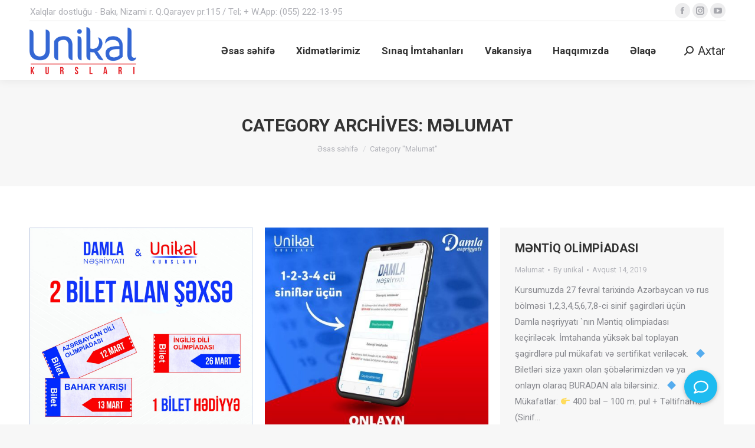

--- FILE ---
content_type: text/html; charset=UTF-8
request_url: https://unikal.edu.az/category/melumat/
body_size: 12740
content:
<!DOCTYPE html>
<!--[if !(IE 6) | !(IE 7) | !(IE 8)  ]><!-->
<html lang="az" class="no-js">
<!--<![endif]-->
<head>
	<meta charset="UTF-8" />
		<meta name="viewport" content="width=device-width, initial-scale=1, maximum-scale=1, user-scalable=0">
		<meta name="theme-color" content="#1ebbf0"/>	<link rel="profile" href="https://gmpg.org/xfn/11" />
	        <script type="text/javascript">
            if (/Android|webOS|iPhone|iPad|iPod|BlackBerry|IEMobile|Opera Mini/i.test(navigator.userAgent)) {
                var originalAddEventListener = EventTarget.prototype.addEventListener,
                    oldWidth = window.innerWidth;

                EventTarget.prototype.addEventListener = function (eventName, eventHandler, useCapture) {
                    if (eventName === "resize") {
                        originalAddEventListener.call(this, eventName, function (event) {
                            if (oldWidth === window.innerWidth) {
                                return;
                            }
                            else if (oldWidth !== window.innerWidth) {
                                oldWidth = window.innerWidth;
                            }
                            if (eventHandler.handleEvent) {
                                eventHandler.handleEvent.call(this, event);
                            }
                            else {
                                eventHandler.call(this, event);
                            };
                        }, useCapture);
                    }
                    else {
                        originalAddEventListener.call(this, eventName, eventHandler, useCapture);
                    };
                };
            };
        </script>
		<meta name='robots' content='index, follow, max-image-preview:large, max-snippet:-1, max-video-preview:-1' />

	<!-- This site is optimized with the Yoast SEO plugin v16.5 - https://yoast.com/wordpress/plugins/seo/ -->
	<title>Məlumat Archives - Unikal Kursları</title>
	<link rel="canonical" href="https://unikal.edu.az/category/melumat/" />
	<meta property="og:locale" content="az_AZ" />
	<meta property="og:type" content="article" />
	<meta property="og:title" content="Məlumat Archives - Unikal Kursları" />
	<meta property="og:url" content="https://unikal.edu.az/category/melumat/" />
	<meta property="og:site_name" content="Unikal Kursları" />
	<meta name="twitter:card" content="summary_large_image" />
	<script type="application/ld+json" class="yoast-schema-graph">{"@context":"https://schema.org","@graph":[{"@type":"WebSite","@id":"https://unikal.edu.az/#website","url":"https://unikal.edu.az/","name":"Unikal Kurslar\u0131","description":"Biz t\u0259hsil\u0259 sevgimizi verdik!","potentialAction":[{"@type":"SearchAction","target":"https://unikal.edu.az/?s={search_term_string}","query-input":"required name=search_term_string"}],"inLanguage":"az"},{"@type":"CollectionPage","@id":"https://unikal.edu.az/category/melumat/#webpage","url":"https://unikal.edu.az/category/melumat/","name":"M\u0259lumat Archives - Unikal Kurslar\u0131","isPartOf":{"@id":"https://unikal.edu.az/#website"},"breadcrumb":{"@id":"https://unikal.edu.az/category/melumat/#breadcrumb"},"inLanguage":"az","potentialAction":[{"@type":"ReadAction","target":["https://unikal.edu.az/category/melumat/"]}]},{"@type":"BreadcrumbList","@id":"https://unikal.edu.az/category/melumat/#breadcrumb","itemListElement":[{"@type":"ListItem","position":1,"name":"Home","item":"https://unikal.edu.az/"},{"@type":"ListItem","position":2,"name":"M\u0259lumat"}]}]}</script>
	<!-- / Yoast SEO plugin. -->


<link rel='dns-prefetch' href='//maps.googleapis.com' />
<link rel='dns-prefetch' href='//use.fontawesome.com' />
<link rel='dns-prefetch' href='//fonts.googleapis.com' />
<link rel='dns-prefetch' href='//s.w.org' />
<link rel="alternate" type="application/rss+xml" title="Unikal Kursları &raquo; Qidalandırıcısı" href="https://unikal.edu.az/feed/" />
<link rel="alternate" type="application/rss+xml" title="Unikal Kursları &raquo; Şərh Qidalandırıcısı" href="https://unikal.edu.az/comments/feed/" />
<link rel="alternate" type="application/rss+xml" title="Unikal Kursları &raquo; Məlumat Kateqoriya Qidalandırıcısı" href="https://unikal.edu.az/category/melumat/feed/" />
		<script type="text/javascript">
			window._wpemojiSettings = {"baseUrl":"https:\/\/s.w.org\/images\/core\/emoji\/13.0.1\/72x72\/","ext":".png","svgUrl":"https:\/\/s.w.org\/images\/core\/emoji\/13.0.1\/svg\/","svgExt":".svg","source":{"concatemoji":"https:\/\/unikal.edu.az\/wp-includes\/js\/wp-emoji-release.min.js?ver=5.7.14"}};
			!function(e,a,t){var n,r,o,i=a.createElement("canvas"),p=i.getContext&&i.getContext("2d");function s(e,t){var a=String.fromCharCode;p.clearRect(0,0,i.width,i.height),p.fillText(a.apply(this,e),0,0);e=i.toDataURL();return p.clearRect(0,0,i.width,i.height),p.fillText(a.apply(this,t),0,0),e===i.toDataURL()}function c(e){var t=a.createElement("script");t.src=e,t.defer=t.type="text/javascript",a.getElementsByTagName("head")[0].appendChild(t)}for(o=Array("flag","emoji"),t.supports={everything:!0,everythingExceptFlag:!0},r=0;r<o.length;r++)t.supports[o[r]]=function(e){if(!p||!p.fillText)return!1;switch(p.textBaseline="top",p.font="600 32px Arial",e){case"flag":return s([127987,65039,8205,9895,65039],[127987,65039,8203,9895,65039])?!1:!s([55356,56826,55356,56819],[55356,56826,8203,55356,56819])&&!s([55356,57332,56128,56423,56128,56418,56128,56421,56128,56430,56128,56423,56128,56447],[55356,57332,8203,56128,56423,8203,56128,56418,8203,56128,56421,8203,56128,56430,8203,56128,56423,8203,56128,56447]);case"emoji":return!s([55357,56424,8205,55356,57212],[55357,56424,8203,55356,57212])}return!1}(o[r]),t.supports.everything=t.supports.everything&&t.supports[o[r]],"flag"!==o[r]&&(t.supports.everythingExceptFlag=t.supports.everythingExceptFlag&&t.supports[o[r]]);t.supports.everythingExceptFlag=t.supports.everythingExceptFlag&&!t.supports.flag,t.DOMReady=!1,t.readyCallback=function(){t.DOMReady=!0},t.supports.everything||(n=function(){t.readyCallback()},a.addEventListener?(a.addEventListener("DOMContentLoaded",n,!1),e.addEventListener("load",n,!1)):(e.attachEvent("onload",n),a.attachEvent("onreadystatechange",function(){"complete"===a.readyState&&t.readyCallback()})),(n=t.source||{}).concatemoji?c(n.concatemoji):n.wpemoji&&n.twemoji&&(c(n.twemoji),c(n.wpemoji)))}(window,document,window._wpemojiSettings);
		</script>
		<style type="text/css">
img.wp-smiley,
img.emoji {
	display: inline !important;
	border: none !important;
	box-shadow: none !important;
	height: 1em !important;
	width: 1em !important;
	margin: 0 .07em !important;
	vertical-align: -0.1em !important;
	background: none !important;
	padding: 0 !important;
}
</style>
	<link rel='stylesheet' id='wp-block-library-css'  href='https://unikal.edu.az/wp-includes/css/dist/block-library/style.min.css?ver=5.7.14' type='text/css' media='all' />
<link rel='stylesheet' id='wp-block-library-theme-css'  href='https://unikal.edu.az/wp-includes/css/dist/block-library/theme.min.css?ver=5.7.14' type='text/css' media='all' />
<link rel='stylesheet' id='buttonizer_frontend_style-css'  href='https://unikal.edu.az/wp-content/plugins/buttonizer-multifunctional-button/assets/frontend.css?v=0d6d4ea27ce38df173b212905adda522&#038;ver=5.7.14' type='text/css' media='all' />
<link rel='stylesheet' id='buttonizer-icon-library-css'  href='https://use.fontawesome.com/releases/v5.14.0/css/all.css?ver=5.7.14' type='text/css' media='all' />
<link rel='stylesheet' id='contact-form-7-css'  href='https://unikal.edu.az/wp-content/plugins/contact-form-7/includes/css/styles.css?ver=5.4.1' type='text/css' media='all' />
<link rel='stylesheet' id='the7-Defaults-css'  href='https://unikal.edu.az/wp-content/uploads/smile_fonts/Defaults/Defaults.css?ver=5.7.14' type='text/css' media='all' />
<link rel='stylesheet' id='the7-icomoon-material-24x24-css'  href='https://unikal.edu.az/wp-content/uploads/smile_fonts/icomoon-material-24x24/icomoon-material-24x24.css?ver=5.7.14' type='text/css' media='all' />
<link rel='stylesheet' id='the7-icomoon-icomoonfree-16x16-css'  href='https://unikal.edu.az/wp-content/uploads/smile_fonts/icomoon-icomoonfree-16x16/icomoon-icomoonfree-16x16.css?ver=5.7.14' type='text/css' media='all' />
<link rel='stylesheet' id='the7-icomoon-elegent-line-icons-32x32-css'  href='https://unikal.edu.az/wp-content/uploads/smile_fonts/icomoon-elegent-line-icons-32x32/icomoon-elegent-line-icons-32x32.css?ver=5.7.14' type='text/css' media='all' />
<link rel='stylesheet' id='the7-icomoon-numbers-32x32-css'  href='https://unikal.edu.az/wp-content/uploads/smile_fonts/icomoon-numbers-32x32/icomoon-numbers-32x32.css?ver=5.7.14' type='text/css' media='all' />
<link rel='stylesheet' id='the7-icomoon-pixeden-stroke-32x32-css'  href='https://unikal.edu.az/wp-content/uploads/smile_fonts/icomoon-pixeden-stroke-32x32/icomoon-pixeden-stroke-32x32.css?ver=5.7.14' type='text/css' media='all' />
<link rel='stylesheet' id='js_composer_front-css'  href='//unikal.edu.az/wp-content/uploads/js_composer/js_composer_front_custom.css?ver=6.6.0' type='text/css' media='all' />
<link rel='stylesheet' id='dt-web-fonts-css'  href='https://fonts.googleapis.com/css?family=Roboto:400,500,600,700%7CRoboto+Condensed:400,600,700' type='text/css' media='all' />
<link rel='stylesheet' id='dt-main-css'  href='https://unikal.edu.az/wp-content/themes/dt-the7/css-lite/main.min.css?ver=9.6.0' type='text/css' media='all' />
<link rel='stylesheet' id='the7-font-css'  href='https://unikal.edu.az/wp-content/themes/dt-the7/fonts/icomoon-the7-font/icomoon-the7-font.min.css?ver=9.6.0' type='text/css' media='all' />
<link rel='stylesheet' id='the7-awesome-fonts-css'  href='https://unikal.edu.az/wp-content/themes/dt-the7/fonts/FontAwesome/css/all.min.css?ver=9.6.0' type='text/css' media='all' />
<link rel='stylesheet' id='the7-awesome-fonts-back-css'  href='https://unikal.edu.az/wp-content/themes/dt-the7/fonts/FontAwesome/back-compat.min.css?ver=9.6.0' type='text/css' media='all' />
<link rel='stylesheet' id='the7-wpbakery-css'  href='https://unikal.edu.az/wp-content/themes/dt-the7/css-lite/wpbakery.min.css?ver=9.6.0' type='text/css' media='all' />
<link rel='stylesheet' id='dt-custom-css'  href='https://unikal.edu.az/wp-content/uploads/the7-css/custom.css?ver=47fa24423330' type='text/css' media='all' />
<link rel='stylesheet' id='dt-media-css'  href='https://unikal.edu.az/wp-content/uploads/the7-css/media.css?ver=47fa24423330' type='text/css' media='all' />
<link rel='stylesheet' id='the7-mega-menu-css'  href='https://unikal.edu.az/wp-content/uploads/the7-css/mega-menu.css?ver=47fa24423330' type='text/css' media='all' />
<link rel='stylesheet' id='the7-elements-css'  href='https://unikal.edu.az/wp-content/uploads/the7-css/post-type-dynamic.css?ver=47fa24423330' type='text/css' media='all' />
<link rel='stylesheet' id='style-css'  href='https://unikal.edu.az/wp-content/themes/dt-the7-child/style.css?ver=9.6.0' type='text/css' media='all' />
<link rel='stylesheet' id='ultimate-vc-addons-style-min-css'  href='https://unikal.edu.az/wp-content/plugins/Ultimate_VC_Addons/assets/min-css/ultimate.min.css?ver=3.19.10' type='text/css' media='all' />
<link rel='stylesheet' id='ultimate-vc-addons-icons-css'  href='https://unikal.edu.az/wp-content/plugins/Ultimate_VC_Addons/assets/css/icons.css?ver=3.19.10' type='text/css' media='all' />
<link rel='stylesheet' id='ultimate-vc-addons-vidcons-css'  href='https://unikal.edu.az/wp-content/plugins/Ultimate_VC_Addons/assets/fonts/vidcons.css?ver=3.19.10' type='text/css' media='all' />
<link rel='stylesheet' id='ultimate-vc-addons-selected-google-fonts-style-css'  href='https://fonts.googleapis.com/css?family=Roboto:normal,700&#038;subset=greek,cyrillic,latin,vietnamese,cyrillic-ext,greek-ext,latin-ext' type='text/css' media='all' />
<!--n2css--><!--n2js--><script type='text/javascript' src='https://unikal.edu.az/wp-includes/js/jquery/jquery.min.js?ver=3.5.1' id='jquery-core-js'></script>
<script type='text/javascript' src='https://unikal.edu.az/wp-includes/js/jquery/jquery-migrate.min.js?ver=3.3.2' id='jquery-migrate-js'></script>
<script type='text/javascript' src='https://unikal.edu.az/wp-content/plugins/continuous-announcement-scroller/continuous-announcement-scroller.js?ver=5.7.14' id='continuous-announcement-scroller-js'></script>
<script type='text/javascript' id='dt-above-fold-js-extra'>
/* <![CDATA[ */
var dtLocal = {"themeUrl":"https:\/\/unikal.edu.az\/wp-content\/themes\/dt-the7","passText":"To view this protected post, enter the password below:","moreButtonText":{"loading":"Loading...","loadMore":"Load more"},"postID":"54610","ajaxurl":"https:\/\/unikal.edu.az\/wp-admin\/admin-ajax.php","REST":{"baseUrl":"https:\/\/unikal.edu.az\/wp-json\/the7\/v1","endpoints":{"sendMail":"\/send-mail"}},"contactMessages":{"required":"One or more fields have an error. Please check and try again.","terms":"Please accept the privacy policy.","fillTheCaptchaError":"Please, fill the captcha."},"captchaSiteKey":"","ajaxNonce":"8f7761dac8","pageData":{"type":"archive","template":"archive","layout":"masonry"},"themeSettings":{"smoothScroll":"off","lazyLoading":false,"accentColor":{"mode":"gradient","color":"#1ebbf0"},"desktopHeader":{"height":100},"ToggleCaptionEnabled":"disabled","ToggleCaption":"Navigation","floatingHeader":{"showAfter":140,"showMenu":true,"height":60,"logo":{"showLogo":true,"html":"<img class=\" preload-me\" src=\"https:\/\/unikal.edu.az\/wp-content\/uploads\/2019\/07\/Unikal-yeni-logo-resized.png\" srcset=\"https:\/\/unikal.edu.az\/wp-content\/uploads\/2019\/07\/Unikal-yeni-logo-resized.png 278w, https:\/\/unikal.edu.az\/wp-content\/uploads\/2019\/07\/Unikal-yeni-logo-resized.png 278w\" width=\"278\" height=\"122\"   sizes=\"278px\" alt=\"Unikal Kurslar\u0131\" \/>","url":"https:\/\/unikal.edu.az\/"}},"topLine":{"floatingTopLine":{"logo":{"showLogo":false,"html":""}}},"mobileHeader":{"firstSwitchPoint":1050,"secondSwitchPoint":778,"firstSwitchPointHeight":80,"secondSwitchPointHeight":60,"mobileToggleCaptionEnabled":"disabled","mobileToggleCaption":"Menu"},"stickyMobileHeaderFirstSwitch":{"logo":{"html":"<img class=\" preload-me\" src=\"https:\/\/unikal.edu.az\/wp-content\/uploads\/2019\/07\/Unikal-yeni-logo-resized.png\" srcset=\"https:\/\/unikal.edu.az\/wp-content\/uploads\/2019\/07\/Unikal-yeni-logo-resized.png 278w, https:\/\/unikal.edu.az\/wp-content\/uploads\/2019\/07\/Unikal-yeni-logo-resized.png 278w\" width=\"278\" height=\"122\"   sizes=\"278px\" alt=\"Unikal Kurslar\u0131\" \/>"}},"stickyMobileHeaderSecondSwitch":{"logo":{"html":"<img class=\" preload-me\" src=\"https:\/\/unikal.edu.az\/wp-content\/uploads\/2019\/07\/Unikal-yeni-logo-resized.png\" srcset=\"https:\/\/unikal.edu.az\/wp-content\/uploads\/2019\/07\/Unikal-yeni-logo-resized.png 278w, https:\/\/unikal.edu.az\/wp-content\/uploads\/2019\/07\/Unikal-yeni-logo-resized.png 278w\" width=\"278\" height=\"122\"   sizes=\"278px\" alt=\"Unikal Kurslar\u0131\" \/>"}},"content":{"textColor":"#85868c","headerColor":"#333333"},"sidebar":{"switchPoint":990},"boxedWidth":"1340px","stripes":{"stripe1":{"textColor":"#787d85","headerColor":"#3b3f4a"},"stripe2":{"textColor":"#8b9199","headerColor":"#ffffff"},"stripe3":{"textColor":"#ffffff","headerColor":"#ffffff"}}},"VCMobileScreenWidth":"778"};
var dtShare = {"shareButtonText":{"facebook":"Share on Facebook","twitter":"Tweet","pinterest":"Pin it","linkedin":"Share on Linkedin","whatsapp":"Share on Whatsapp"},"overlayOpacity":"85"};
/* ]]> */
</script>
<script type='text/javascript' src='https://unikal.edu.az/wp-content/themes/dt-the7/js-lite/above-the-fold.min.js?ver=9.6.0' id='dt-above-fold-js'></script>
<script type='text/javascript' src='https://unikal.edu.az/wp-content/plugins/Ultimate_VC_Addons/assets/min-js/modernizr-custom.min.js?ver=3.19.10' id='ultimate-vc-addons-modernizr-js'></script>
<script type='text/javascript' src='https://unikal.edu.az/wp-content/plugins/Ultimate_VC_Addons/assets/min-js/jquery-ui.min.js?ver=3.19.10' id='jquery_ui-js'></script>
<script type='text/javascript' src='https://maps.googleapis.com/maps/api/js' id='ultimate-vc-addons-googleapis-js'></script>
<script type='text/javascript' src='https://unikal.edu.az/wp-includes/js/jquery/ui/core.min.js?ver=1.12.1' id='jquery-ui-core-js'></script>
<script type='text/javascript' src='https://unikal.edu.az/wp-includes/js/jquery/ui/mouse.min.js?ver=1.12.1' id='jquery-ui-mouse-js'></script>
<script type='text/javascript' src='https://unikal.edu.az/wp-includes/js/jquery/ui/slider.min.js?ver=1.12.1' id='jquery-ui-slider-js'></script>
<script type='text/javascript' src='https://unikal.edu.az/wp-content/plugins/Ultimate_VC_Addons/assets/min-js/jquery-ui-labeledslider.min.js?ver=3.19.10' id='ultimate-vc-addons_range_tick-js'></script>
<script type='text/javascript' src='https://unikal.edu.az/wp-content/plugins/Ultimate_VC_Addons/assets/min-js/ultimate.min.js?ver=3.19.10' id='ultimate-vc-addons-script-js'></script>
<script type='text/javascript' src='https://unikal.edu.az/wp-content/plugins/Ultimate_VC_Addons/assets/min-js/modal-all.min.js?ver=3.19.10' id='ultimate-vc-addons-modal-all-js'></script>
<script type='text/javascript' src='https://unikal.edu.az/wp-content/plugins/Ultimate_VC_Addons/assets/min-js/jparallax.min.js?ver=3.19.10' id='ultimate-vc-addons-jquery.shake-js'></script>
<script type='text/javascript' src='https://unikal.edu.az/wp-content/plugins/Ultimate_VC_Addons/assets/min-js/vhparallax.min.js?ver=3.19.10' id='ultimate-vc-addons-jquery.vhparallax-js'></script>
<script type='text/javascript' src='https://unikal.edu.az/wp-content/plugins/Ultimate_VC_Addons/assets/min-js/ultimate_bg.min.js?ver=3.19.10' id='ultimate-vc-addons-row-bg-js'></script>
<script type='text/javascript' src='https://unikal.edu.az/wp-content/plugins/Ultimate_VC_Addons/assets/min-js/mb-YTPlayer.min.js?ver=3.19.10' id='ultimate-vc-addons-jquery.ytplayer-js'></script>
<link rel="https://api.w.org/" href="https://unikal.edu.az/wp-json/" /><link rel="alternate" type="application/json" href="https://unikal.edu.az/wp-json/wp/v2/categories/186" /><link rel="EditURI" type="application/rsd+xml" title="RSD" href="https://unikal.edu.az/xmlrpc.php?rsd" />
<link rel="wlwmanifest" type="application/wlwmanifest+xml" href="https://unikal.edu.az/wp-includes/wlwmanifest.xml" /> 
<style type="text/css" id="csseditorglobal">
.branding a img,.branding img{max-width:65% !important;}
@keyframes swinging{0%{transform:rotate(0);opacity:0}
10%{transform:rotate(10deg);opacity:1}
20%{transform:rotate(-9deg);opacity:1}
30%{transform:rotate(8deg);opacity:1}
40%{transform:rotate(-7deg);opacity:1}
50%{transform:rotate(6deg);opacity:1}
60%{transform:rotate(-5deg);opacity:1}
70%{transform:rotate(4deg);opacity:1}
80%{transform:rotate(-3deg);opacity:1}
90%{transform:rotate(2deg);opacity:1}
100%{transform:rotate(0);opacity:1}}
#branding-bottom a img{max-width:40%;height:auto;filter:brightness(1000%);-webkit-filter:brightness(1000%);}
.logo-box a img{max-width:65%;height:auto;padding:5px 0 5px 0}
.mobile-branding a img{max-width:45% !important;height:auto;padding:5px 0 5px 0}
.author-info{display:none !important;}
.post-meta{display:none !important;}
.comments-area{display:none !important;}
#footer time{display:none;}
.none .img-icon{filter:invert(64%) sepia(61%) saturate(5204%) hue-rotate(156deg) brightness(101%) contrast(102%);}
.anim-swing{-webkit-transform-origin:50% 11.4%!important;transform-origin:50% 11.4%!important;-webkit-animation-timing-function:ease-in-out!important;animation-timing-function:ease-in-out!important}
.main .tags>li{-webkit-backface-visibility:hidden;backface-visibility:hidden;-webkit-transform-origin:top !important;transform-origin:top !important;-webkit-transition-property:opacity,-webkit-transform!important;transition-property:opacity,transform!important;-webkit-animation-fill-mode:forwards!important;animation-fill-mode:forwards!important;}
.main .tags>li:nth-child(1){width:150px !important;height:320px !important;}
.anim-swing{list-style:none !important;}
.birka{font-family:-apple-system,BlinkMacSystemFont,sans-serif;margin-left:12px}
.birka .birka-image{margin:0 auto;width:200px;height:290px;display:block}
.booksswing{display:inline-block;padding:0px 30px;}
.main .tags>li{cursor:pointer;transition:transform 0.8s;-webkit-animation:swinging 14s !important;animation:swinging 14s !important;}
#main{display:flex;justify-content:space-between;}
.slogan{margin:0;top:50% !important;left:67% !important;margin-right:-50%;transform:translate(-50%,-50%);position:absolute;font-weight:bold;font-size:20px;text-align:center;color:white !important;}
.comment-link{display:none !important;}
.details-type-link{display:none;}
.left-widgets script{display:none !important;}
.left-widgets div{height:25px;padding:0 !important}
.left-widgets #cas_Holder{height:25px !important;}
.cas_div{height:25px !important;}
.soc-ico .facebook:hover{background:#4267b2 !important;}
.soc-ico .instagram:hover{background:radial-gradient(circle at 30% 107%,#fdf497 0%,#fdf497 5%,#fd5949 45%,#d6249f 60%,#285AEB 90%) !important;}
.soc-ico .you-tube:hover{background:red !important;}
#main .soc-ico a:after,#footer .soc-ico a:after{background:none !important;}
.widget-title{font-size:22px;}
.aio-icon-img{border-radius:500px !important;width:120px;padding:5px !important}
.aio-icon-img .img-icon{width:120px !important;height:120px;border-radius:500px !important;object-fit:cover;}
.aio-icon-component .aio-icon-read{background:linear-gradient(135deg,#1ebbf0 30%,#39dfaa 100%);color:white;width:100px;margin:0 auto;border-radius:5px;}</style>
<style type="text/css" id="csseditortablet">
@media only screen and (min-width: 667px) and (max-width: 1024px)  {
#main{display:block;margin:1 auto}
#main{padding:0 !important;}
.birka .birka-image{margin:0 auto;width:260px;height:230px;display:block;}
.main .tags>li:nth-child(1){width:auto !important;height:auto !important;}
.booksswing{padding:0 !important;}
.booksswing .content ol,.content ul{margin:0 !important;}
.slogan{top:50% !important;left:50% !important;}}
</style>
<style type="text/css" id="csseditorphone">
@media only screen  and (min-width: 320px)  and (max-width: 667px) {
#main{display:block;margin:1 auto}
#main{padding:0 !important;}
.birka .birka-image{margin:0 auto;width:260px;height:320px;display:block;}
.main .tags>li:nth-child(1){width:auto !important;height:auto !important;}
.booksswing{padding:0 !important;}
.slogan{top:50% !important;left:50% !important;}}
</style>
<meta name="generator" content="Powered by WPBakery Page Builder - drag and drop page builder for WordPress."/>
<link rel="icon" href="https://unikal.edu.az/wp-content/uploads/2019/07/cropped-unikal-tehsil-merkezi-Icon-32x32.png" sizes="32x32" />
<link rel="icon" href="https://unikal.edu.az/wp-content/uploads/2019/07/cropped-unikal-tehsil-merkezi-Icon-192x192.png" sizes="192x192" />
<link rel="apple-touch-icon" href="https://unikal.edu.az/wp-content/uploads/2019/07/cropped-unikal-tehsil-merkezi-Icon-180x180.png" />
<meta name="msapplication-TileImage" content="https://unikal.edu.az/wp-content/uploads/2019/07/cropped-unikal-tehsil-merkezi-Icon-270x270.png" />
<noscript><style> .wpb_animate_when_almost_visible { opacity: 1; }</style></noscript><style id='the7-custom-inline-css' type='text/css'>
.vc_custom_1508876048001 {display: block !important; }



</style>
</head>
<body data-rsssl=1 class="archive category category-melumat category-186 wp-embed-responsive the7-core-ver-2.5.7.1 layout-masonry description-under-image dt-responsive-on right-mobile-menu-close-icon ouside-menu-close-icon mobile-hamburger-close-bg-enable mobile-hamburger-close-bg-hover-enable  fade-medium-mobile-menu-close-icon fade-medium-menu-close-icon accent-gradient srcset-enabled btn-flat custom-btn-color custom-btn-hover-color phantom-fade phantom-shadow-decoration phantom-main-logo-on sticky-mobile-header top-header first-switch-logo-left first-switch-menu-right second-switch-logo-left second-switch-menu-right right-mobile-menu layzr-loading-on no-avatars popup-message-style dt-fa-compatibility the7-ver-9.6.0 wpb-js-composer js-comp-ver-6.6.0 vc_responsive">
<!-- The7 9.6.0 -->

<div id="page" >
	<a class="skip-link screen-reader-text" href="#content">Skip to content</a>

<div class="masthead inline-header center widgets full-height shadow-decoration shadow-mobile-header-decoration small-mobile-menu-icon dt-parent-menu-clickable show-sub-menu-on-hover"  role="banner">

	<div class="top-bar line-content top-bar-line-hide">
	<div class="top-bar-bg" ></div>
	<div class="left-widgets mini-widgets">	
		<div style="padding-top:8px;padding-bottom:8px;">
			<div style="text-align:left;vertical-align:middle;text-decoration: none;overflow: hidden; position: relative; margin-left: 1px; height: 64px;" id="cas_Holder">
				<div class='cas_div' style='height:60px;padding:2px 0px 2px 0px;'><a href='#'>Xalqlar dostluğu - Bakı, Nizami r. Q.Qarayev pr.115 / Tel; + W.App: (055) 222-13-95</a></div><div class='cas_div' style='height:60px;padding:2px 0px 2px 0px;'><a href='#'>Xalqlar dostluğu - Bakı, Nizami r. Q.Qarayev pr.115 / Tel; + W.App: (055) 222-13-95</a></div><div class='cas_div' style='height:60px;padding:2px 0px 2px 0px;'><a href='#'>Xalqlar dostluğu - Bakı, Nizami r. Q.Qarayev pr.115 / Tel; + W.App: (055) 222-13-95</a></div><div class='cas_div' style='height:60px;padding:2px 0px 2px 0px;'><a href='#'>Xalqlar dostluğu - Bakı, Nizami r. Q.Qarayev pr.115 / Tel; + W.App: (055) 222-13-95</a></div><div class='cas_div' style='height:60px;padding:2px 0px 2px 0px;'><a href='#'>Xalqlar dostluğu - Bakı, Nizami r. Q.Qarayev pr.115 / Tel; + W.App: (055) 222-13-95</a></div>			</div>
		</div>
		<script type="text/javascript">
		var cas_array	= new Array();
		var cas_obj	= '';
		var cas_scrollPos 	= '';
		var cas_numScrolls	= '';
		var cas_heightOfElm = '64';
		var cas_numberOfElm = '1';
		var cas_speed 		= '2';
        var cas_waitseconds = '2';
		var cas_scrollOn 	= 'true';
		function cas_createscroll() 
		{
			cas_array[0] = '<div class=\'cas_div\' style=\'height:60px;padding:2px 0px 2px 0px;\'><a href=\'#\'>Xalqlar dostluğu - Bakı, Nizami r. Q.Qarayev pr.115 / Tel; + W.App: (055) 222-13-95</a></div>'; cas_array[1] = '<div class=\'cas_div\' style=\'height:60px;padding:2px 0px 2px 0px;\'><a href=\'#\'>Xalqlar dostluğu - Bakı, Nizami r. Q.Qarayev pr.115 / Tel; + W.App: (055) 222-13-95</a></div>'; cas_array[2] = '<div class=\'cas_div\' style=\'height:60px;padding:2px 0px 2px 0px;\'><a href=\'#\'>Xalqlar dostluğu - Bakı, Nizami r. Q.Qarayev pr.115 / Tel; + W.App: (055) 222-13-95</a></div>'; cas_array[3] = '<div class=\'cas_div\' style=\'height:60px;padding:2px 0px 2px 0px;\'><a href=\'#\'>Xalqlar dostluğu - Bakı, Nizami r. Q.Qarayev pr.115 / Tel; + W.App: (055) 222-13-95</a></div>'; cas_array[4] = '<div class=\'cas_div\' style=\'height:60px;padding:2px 0px 2px 0px;\'><a href=\'#\'>Xalqlar dostluğu - Bakı, Nizami r. Q.Qarayev pr.115 / Tel; + W.App: (055) 222-13-95</a></div>'; 			cas_obj	= document.getElementById('cas_Holder');
			cas_obj.style.height = (cas_numberOfElm * cas_heightOfElm) + 'px';
			cas_content();
		}
		</script>
		<script type="text/javascript">
		cas_createscroll();
		</script>
		<div class="text-area show-on-desktop near-logo-first-switch in-menu-second-switch"></div></div><div class="right-widgets mini-widgets"><div class="soc-ico show-on-desktop in-top-bar-right in-menu-second-switch custom-bg disabled-border border-off hover-disabled-bg hover-disabled-border  hover-border-off"><a title="Facebook page opens in new window" href="https://www.facebook.com/unikalkurslari1/" target="_blank" class="facebook"><span class="soc-font-icon"></span><span class="screen-reader-text">Facebook page opens in new window</span></a><a title="Instagram page opens in new window" href="https://www.instagram.com/unikal_kurslari/" target="_blank" class="instagram"><span class="soc-font-icon"></span><span class="screen-reader-text">Instagram page opens in new window</span></a><a title="YouTube page opens in new window" href="https://www.youtube.com/channel/UCX7T3it0C-4RmJopt5mR_7Q/" target="_blank" class="you-tube"><span class="soc-font-icon"></span><span class="screen-reader-text">YouTube page opens in new window</span></a></div></div></div>

	<header class="header-bar">

		<div class="branding">
	<div id="site-title" class="assistive-text">Unikal Kursları</div>
	<div id="site-description" class="assistive-text">Biz təhsilə sevgimizi verdik!</div>
	<a class="same-logo" href="https://unikal.edu.az/"><img class=" preload-me" src="https://unikal.edu.az/wp-content/uploads/2019/07/Unikal-yeni-logo-resized.png" srcset="https://unikal.edu.az/wp-content/uploads/2019/07/Unikal-yeni-logo-resized.png 278w, https://unikal.edu.az/wp-content/uploads/2019/07/Unikal-yeni-logo-resized.png 278w" width="278" height="122"   sizes="278px" alt="Unikal Kursları" /></a></div>

		<ul id="primary-menu" class="main-nav underline-decoration l-to-r-line outside-item-remove-margin" role="menubar"><li class="menu-item menu-item-type-post_type menu-item-object-page menu-item-home menu-item-53631 first" role="presentation"><a href='https://unikal.edu.az/' data-level='1' role="menuitem"><span class="menu-item-text"><span class="menu-text">Əsas səhifə</span></span></a></li> <li class="menu-item menu-item-type-post_type menu-item-object-page menu-item-has-children menu-item-53723 has-children" role="presentation"><a href='https://unikal.edu.az/kurslarimiz/' data-level='1' role="menuitem"><span class="menu-item-text"><span class="menu-text">Xidmətlərimiz</span></span></a><ul class="sub-nav gradient-hover hover-style-bg level-arrows-on" role="menubar"><li class="menu-item menu-item-type-post_type menu-item-object-post menu-item-53711 first" role="presentation"><a href='https://unikal.edu.az/kurslarimiz/abituriyent-hazirligi/' data-level='2' role="menuitem"><span class="menu-item-text"><span class="menu-text">Abituriyent hazırlığı</span></span></a></li> <li class="menu-item menu-item-type-post_type menu-item-object-post menu-item-53952" role="presentation"><a href='https://unikal.edu.az/kurslarimiz/buraxilis-imtahani-kollec-texnikum/' data-level='2' role="menuitem"><span class="menu-item-text"><span class="menu-text">Buraxılış imtahanı və kollec hazırlığı</span></span></a></li> <li class="menu-item menu-item-type-post_type menu-item-object-post menu-item-53710" role="presentation"><a href='https://unikal.edu.az/kurslarimiz/tekmillesdirme-kurslari/' data-level='2' role="menuitem"><span class="menu-item-text"><span class="menu-text">Təkmilləşmə kursları (5,6,7,8-ci siniflər üçün)</span></span></a></li> <li class="menu-item menu-item-type-post_type menu-item-object-post menu-item-53709" role="presentation"><a href='https://unikal.edu.az/kurslarimiz/ibtidai-sinif-hazirligi/' data-level='2' role="menuitem"><span class="menu-item-text"><span class="menu-text">İbtidai sinif hazırlığı</span></span></a></li> <li class="menu-item menu-item-type-post_type menu-item-object-post menu-item-53708" role="presentation"><a href='https://unikal.edu.az/kurslarimiz/m%c9%99kt%c9%99b%c9%99q%c9%99d%c9%99r-hazirliq/' data-level='2' role="menuitem"><span class="menu-item-text"><span class="menu-text">Məktəbəqədər hazırlıq</span></span></a></li> <li class="menu-item menu-item-type-post_type menu-item-object-post menu-item-53951" role="presentation"><a href='https://unikal.edu.az/kurslarimiz/miq-hazirligi/' data-level='2' role="menuitem"><span class="menu-item-text"><span class="menu-text">MİQ hazırlığı</span></span></a></li> <li class="menu-item menu-item-type-post_type menu-item-object-post menu-item-53707" role="presentation"><a href='https://unikal.edu.az/kurslarimiz/umumi-ingilis-dili/' data-level='2' role="menuitem"><span class="menu-item-text"><span class="menu-text">Xarici dil kursları</span></span></a></li> <li class="menu-item menu-item-type-post_type menu-item-object-post menu-item-53706" role="presentation"><a href='https://unikal.edu.az/kurslarimiz/komputer-kurslari/' data-level='2' role="menuitem"><span class="menu-item-text"><span class="menu-text">Kompüter kursları</span></span></a></li> <li class="menu-item menu-item-type-post_type menu-item-object-post menu-item-54150" role="presentation"><a href='https://unikal.edu.az/kurslarimiz/check-up-sinaq-imtahanlari/' data-level='2' role="menuitem"><span class="menu-item-text"><span class="menu-text">CHECK-UP sınaq imtahanları</span></span></a></li> </ul></li> <li class="menu-item menu-item-type-custom menu-item-object-custom menu-item-has-children menu-item-53633 has-children" role="presentation"><a href='#' data-level='1' role="menuitem"><span class="menu-item-text"><span class="menu-text">Sınaq İmtahanları</span></span></a><ul class="sub-nav gradient-hover hover-style-bg level-arrows-on" role="menubar"><li class="menu-item menu-item-type-custom menu-item-object-custom menu-item-53720 first" role="presentation"><a href='/merch' data-level='2' role="menuitem"><span class="menu-item-text"><span class="menu-text">Online bilet satışı</span></span></a></li> <li class="menu-item menu-item-type-post_type menu-item-object-post menu-item-53717" role="presentation"><a href='https://unikal.edu.az/melumat/imtahan-tarixleri/' data-level='2' role="menuitem"><span class="menu-item-text"><span class="menu-text">İmtahan tarixləri</span></span></a></li> <li class="menu-item menu-item-type-custom menu-item-object-custom menu-item-54049" role="presentation"><a href='https://kurs.unikal.edu.az/netice.php' data-level='2' role="menuitem"><span class="menu-item-text"><span class="menu-text">İmtahan nəticələri</span></span></a></li> <li class="menu-item menu-item-type-post_type menu-item-object-page menu-item-54257" role="presentation"><a href='https://unikal.edu.az/imtahan-movzulari/' data-level='2' role="menuitem"><span class="menu-item-text"><span class="menu-text">İmtahan mövzuları</span></span></a></li> <li class="menu-item menu-item-type-custom menu-item-object-custom menu-item-54340" role="presentation"><a href='https://damlanesriyyati.az/sinaq/giris' data-level='2' role="menuitem"><span class="menu-item-text"><span class="menu-text">Online sınaq imtahanı</span></span></a></li> </ul></li> <li class="menu-item menu-item-type-post_type menu-item-object-page menu-item-53739" role="presentation"><a href='https://unikal.edu.az/vakansiya/' data-level='1' role="menuitem"><span class="menu-item-text"><span class="menu-text">Vakansiya</span></span></a></li> <li class="menu-item menu-item-type-custom menu-item-object-custom menu-item-has-children menu-item-53724 has-children" role="presentation"><a href='#' data-level='1' role="menuitem"><span class="menu-item-text"><span class="menu-text">Haqqımızda</span></span></a><ul class="sub-nav gradient-hover hover-style-bg level-arrows-on" role="menubar"><li class="menu-item menu-item-type-post_type menu-item-object-page menu-item-53632 first" role="presentation"><a href='https://unikal.edu.az/biz-kimik/' data-level='2' role="menuitem"><span class="menu-item-text"><span class="menu-text">Biz kimik</span></span></a></li> </ul></li> <li class="menu-item menu-item-type-post_type menu-item-object-page menu-item-has-children menu-item-53634 has-children" role="presentation"><a href='https://unikal.edu.az/elaqe/' data-level='1' role="menuitem"><span class="menu-item-text"><span class="menu-text">Əlaqə</span></span></a><ul class="sub-nav gradient-hover hover-style-bg level-arrows-on" role="menubar"><li class="menu-item menu-item-type-post_type menu-item-object-page menu-item-54325 first" role="presentation"><a href='https://unikal.edu.az/onlayn-qeydiyyat/' data-level='2' role="menuitem"><span class="menu-item-text"><span class="menu-text">Onlayn Qeydiyyat</span></span></a></li> </ul></li> </ul>
		<div class="mini-widgets"><div class="mini-search show-on-desktop near-logo-first-switch near-logo-second-switch popup-search custom-icon"><form class="searchform mini-widget-searchform" role="search" method="get" action="https://unikal.edu.az/">

	<div class="screen-reader-text">Search:</div>

	
		<a href="" class="submit"><i class=" mw-icon the7-mw-icon-search-bold"></i><span>Axtar</span></a>
		<div class="popup-search-wrap">
			<input type="text" class="field searchform-s" name="s" value="" placeholder="Axtar…" title="Search form"/>
			<a href="" class="search-icon"><i class="the7-mw-icon-search"></i></a>
		</div>

			<input type="submit" class="assistive-text searchsubmit" value="Go!"/>
</form>
</div></div>
	</header>

</div>
<div class="dt-mobile-header mobile-menu-show-divider">
	<div class="dt-close-mobile-menu-icon"><div class="close-line-wrap"><span class="close-line"></span><span class="close-line"></span><span class="close-line"></span></div></div>	<ul id="mobile-menu" class="mobile-main-nav" role="menubar">
		<li class="menu-item menu-item-type-post_type menu-item-object-page menu-item-home menu-item-53631 first" role="presentation"><a href='https://unikal.edu.az/' data-level='1' role="menuitem"><span class="menu-item-text"><span class="menu-text">Əsas səhifə</span></span></a></li> <li class="menu-item menu-item-type-post_type menu-item-object-page menu-item-has-children menu-item-53723 has-children" role="presentation"><a href='https://unikal.edu.az/kurslarimiz/' data-level='1' role="menuitem"><span class="menu-item-text"><span class="menu-text">Xidmətlərimiz</span></span></a><ul class="sub-nav gradient-hover hover-style-bg level-arrows-on" role="menubar"><li class="menu-item menu-item-type-post_type menu-item-object-post menu-item-53711 first" role="presentation"><a href='https://unikal.edu.az/kurslarimiz/abituriyent-hazirligi/' data-level='2' role="menuitem"><span class="menu-item-text"><span class="menu-text">Abituriyent hazırlığı</span></span></a></li> <li class="menu-item menu-item-type-post_type menu-item-object-post menu-item-53952" role="presentation"><a href='https://unikal.edu.az/kurslarimiz/buraxilis-imtahani-kollec-texnikum/' data-level='2' role="menuitem"><span class="menu-item-text"><span class="menu-text">Buraxılış imtahanı və kollec hazırlığı</span></span></a></li> <li class="menu-item menu-item-type-post_type menu-item-object-post menu-item-53710" role="presentation"><a href='https://unikal.edu.az/kurslarimiz/tekmillesdirme-kurslari/' data-level='2' role="menuitem"><span class="menu-item-text"><span class="menu-text">Təkmilləşmə kursları (5,6,7,8-ci siniflər üçün)</span></span></a></li> <li class="menu-item menu-item-type-post_type menu-item-object-post menu-item-53709" role="presentation"><a href='https://unikal.edu.az/kurslarimiz/ibtidai-sinif-hazirligi/' data-level='2' role="menuitem"><span class="menu-item-text"><span class="menu-text">İbtidai sinif hazırlığı</span></span></a></li> <li class="menu-item menu-item-type-post_type menu-item-object-post menu-item-53708" role="presentation"><a href='https://unikal.edu.az/kurslarimiz/m%c9%99kt%c9%99b%c9%99q%c9%99d%c9%99r-hazirliq/' data-level='2' role="menuitem"><span class="menu-item-text"><span class="menu-text">Məktəbəqədər hazırlıq</span></span></a></li> <li class="menu-item menu-item-type-post_type menu-item-object-post menu-item-53951" role="presentation"><a href='https://unikal.edu.az/kurslarimiz/miq-hazirligi/' data-level='2' role="menuitem"><span class="menu-item-text"><span class="menu-text">MİQ hazırlığı</span></span></a></li> <li class="menu-item menu-item-type-post_type menu-item-object-post menu-item-53707" role="presentation"><a href='https://unikal.edu.az/kurslarimiz/umumi-ingilis-dili/' data-level='2' role="menuitem"><span class="menu-item-text"><span class="menu-text">Xarici dil kursları</span></span></a></li> <li class="menu-item menu-item-type-post_type menu-item-object-post menu-item-53706" role="presentation"><a href='https://unikal.edu.az/kurslarimiz/komputer-kurslari/' data-level='2' role="menuitem"><span class="menu-item-text"><span class="menu-text">Kompüter kursları</span></span></a></li> <li class="menu-item menu-item-type-post_type menu-item-object-post menu-item-54150" role="presentation"><a href='https://unikal.edu.az/kurslarimiz/check-up-sinaq-imtahanlari/' data-level='2' role="menuitem"><span class="menu-item-text"><span class="menu-text">CHECK-UP sınaq imtahanları</span></span></a></li> </ul></li> <li class="menu-item menu-item-type-custom menu-item-object-custom menu-item-has-children menu-item-53633 has-children" role="presentation"><a href='#' data-level='1' role="menuitem"><span class="menu-item-text"><span class="menu-text">Sınaq İmtahanları</span></span></a><ul class="sub-nav gradient-hover hover-style-bg level-arrows-on" role="menubar"><li class="menu-item menu-item-type-custom menu-item-object-custom menu-item-53720 first" role="presentation"><a href='/merch' data-level='2' role="menuitem"><span class="menu-item-text"><span class="menu-text">Online bilet satışı</span></span></a></li> <li class="menu-item menu-item-type-post_type menu-item-object-post menu-item-53717" role="presentation"><a href='https://unikal.edu.az/melumat/imtahan-tarixleri/' data-level='2' role="menuitem"><span class="menu-item-text"><span class="menu-text">İmtahan tarixləri</span></span></a></li> <li class="menu-item menu-item-type-custom menu-item-object-custom menu-item-54049" role="presentation"><a href='https://kurs.unikal.edu.az/netice.php' data-level='2' role="menuitem"><span class="menu-item-text"><span class="menu-text">İmtahan nəticələri</span></span></a></li> <li class="menu-item menu-item-type-post_type menu-item-object-page menu-item-54257" role="presentation"><a href='https://unikal.edu.az/imtahan-movzulari/' data-level='2' role="menuitem"><span class="menu-item-text"><span class="menu-text">İmtahan mövzuları</span></span></a></li> <li class="menu-item menu-item-type-custom menu-item-object-custom menu-item-54340" role="presentation"><a href='https://damlanesriyyati.az/sinaq/giris' data-level='2' role="menuitem"><span class="menu-item-text"><span class="menu-text">Online sınaq imtahanı</span></span></a></li> </ul></li> <li class="menu-item menu-item-type-post_type menu-item-object-page menu-item-53739" role="presentation"><a href='https://unikal.edu.az/vakansiya/' data-level='1' role="menuitem"><span class="menu-item-text"><span class="menu-text">Vakansiya</span></span></a></li> <li class="menu-item menu-item-type-custom menu-item-object-custom menu-item-has-children menu-item-53724 has-children" role="presentation"><a href='#' data-level='1' role="menuitem"><span class="menu-item-text"><span class="menu-text">Haqqımızda</span></span></a><ul class="sub-nav gradient-hover hover-style-bg level-arrows-on" role="menubar"><li class="menu-item menu-item-type-post_type menu-item-object-page menu-item-53632 first" role="presentation"><a href='https://unikal.edu.az/biz-kimik/' data-level='2' role="menuitem"><span class="menu-item-text"><span class="menu-text">Biz kimik</span></span></a></li> </ul></li> <li class="menu-item menu-item-type-post_type menu-item-object-page menu-item-has-children menu-item-53634 has-children" role="presentation"><a href='https://unikal.edu.az/elaqe/' data-level='1' role="menuitem"><span class="menu-item-text"><span class="menu-text">Əlaqə</span></span></a><ul class="sub-nav gradient-hover hover-style-bg level-arrows-on" role="menubar"><li class="menu-item menu-item-type-post_type menu-item-object-page menu-item-54325 first" role="presentation"><a href='https://unikal.edu.az/onlayn-qeydiyyat/' data-level='2' role="menuitem"><span class="menu-item-text"><span class="menu-text">Onlayn Qeydiyyat</span></span></a></li> </ul></li> 	</ul>
	<div class='mobile-mini-widgets-in-menu'></div>
</div>

		<div class="page-title title-center solid-bg breadcrumbs-mobile-off page-title-responsive-enabled">
			<div class="wf-wrap">

				<div class="page-title-head hgroup"><h1 >Category Archives: <span>Məlumat</span></h1></div><div class="page-title-breadcrumbs"><div class="assistive-text">You are here:</div><ol class="breadcrumbs text-small" itemscope itemtype="https://schema.org/BreadcrumbList"><li itemprop="itemListElement" itemscope itemtype="https://schema.org/ListItem"><a itemprop="item" href="https://unikal.edu.az/" title=""><span itemprop="name">Əsas səhifə</span></a><meta itemprop="position" content="1" /></li><li class="current" itemprop="itemListElement" itemscope itemtype="https://schema.org/ListItem"><span itemprop="name">Category "Məlumat"</span><meta itemprop="position" content="2" /></li></ol></div>			</div>
		</div>

		

<div id="main" class="sidebar-none sidebar-divider-vertical">

	
	<div class="main-gradient"></div>
	<div class="wf-wrap">
	<div class="wf-container-main">

	

	<!-- Content -->
	<div id="content" class="content" role="main">

		<div class="wf-container loading-effect-fade-in iso-container bg-under-post description-under-image content-align-left" data-padding="10px" data-cur-page="1" data-width="320px" data-columns="3">
<div class="wf-cell iso-item" data-post-id="54610" data-date="2022-03-07T22:55:17+04:00" data-name="2 BİLET ALAN ŞƏXSƏ 1 BİLET HƏDİYYƏ">
	<article class="post post-54610 type-post status-publish format-standard has-post-thumbnail hentry category-melumat category-186 bg-on fullwidth-img description-off">

		
			<div class="blog-media wf-td">

				<p><a href="https://unikal.edu.az/melumat/2-bilet-alan-sexse-1-bilet-hediyye/" class="alignnone rollover layzr-bg" ><img class="preload-me iso-lazy-load" src="data:image/svg+xml,%3Csvg%20xmlns%3D&#39;http%3A%2F%2Fwww.w3.org%2F2000%2Fsvg&#39;%20viewBox%3D&#39;0%200%20650%20650&#39;%2F%3E" data-src="https://unikal.edu.az/wp-content/uploads/2022/03/hediyye-bilet-650x650.jpg" data-srcset="https://unikal.edu.az/wp-content/uploads/2022/03/hediyye-bilet-650x650.jpg 650w, https://unikal.edu.az/wp-content/uploads/2022/03/hediyye-bilet-1300x1300.jpg 1300w" alt="" title="hediyye bilet" width="650" height="650"  /></a></p>
			</div>

		
		<div class="blog-content wf-td">
			<h3 class="entry-title"><a href="https://unikal.edu.az/melumat/2-bilet-alan-sexse-1-bilet-hediyye/" title="2 BİLET ALAN ŞƏXSƏ 1 BİLET HƏDİYYƏ" rel="bookmark">2 BİLET ALAN ŞƏXSƏ 1 BİLET HƏDİYYƏ</a></h3>

			<div class="entry-meta"><span class="category-link"><a href="https://unikal.edu.az/category/melumat/" >Məlumat</a></span><a class="author vcard" href="https://unikal.edu.az/author/unikal/" title="View all posts by unikal" rel="author">By <span class="fn">unikal</span></a><a href="https://unikal.edu.az/2022/03/07/" title="10:55 axşam" class="data-link" rel="bookmark"><time class="entry-date updated" datetime="2022-03-07T22:55:17+04:00">Mart 7, 2022</time></a></div><p>&nbsp; 📢 2 bilet alan şəxsə 1 hədiyyə bilet bizdən! 12 mart  2023-cü il tarixində olacaq “Azərbaycan dili -2 olimpiadası”na və 13 mart tarixində olacaq “Bahar yarışı”na bilet alan hər bir şəxsə 26 mart tarixində olacaq “İngilis dili-2 olimpiadası”na bir ədəd BİLET HƏDİYYƏ! &nbsp; DİQQƏT! 1. HƏDİYYƏ BİLET KAMPANİYASI GÖSTƏRİLMİŞ İMTAHANLAR ÜÇÜN KEÇƏRLİDİR! 2. ALINMIŞ&hellip;</p>

		</div>

	</article>

</div>
<div class="wf-cell iso-item" data-post-id="54177" data-date="2019-09-20T12:49:20+04:00" data-name="ONLAYN Sınaq imtahanı">
	<article class="post post-54177 type-post status-publish format-standard has-post-thumbnail hentry category-melumat category-186 bg-on fullwidth-img description-off">

		
			<div class="blog-media wf-td">

				<p><a href="https://unikal.edu.az/melumat/13-oktyabr-check-up-1-sinaq-imtahani/" class="alignnone rollover layzr-bg" ><img class="preload-me iso-lazy-load" src="data:image/svg+xml,%3Csvg%20xmlns%3D&#39;http%3A%2F%2Fwww.w3.org%2F2000%2Fsvg&#39;%20viewBox%3D&#39;0%200%20500%20500&#39;%2F%3E" data-src="https://unikal.edu.az/wp-content/uploads/2020/12/on-e1606988887621.jpg" data-srcset="https://unikal.edu.az/wp-content/uploads/2020/12/on-e1606988887621.jpg 500w" alt="" title="on" width="500" height="500"  /></a></p>
			</div>

		
		<div class="blog-content wf-td">
			<h3 class="entry-title"><a href="https://unikal.edu.az/melumat/13-oktyabr-check-up-1-sinaq-imtahani/" title="ONLAYN Sınaq imtahanı" rel="bookmark">ONLAYN Sınaq imtahanı</a></h3>

			<div class="entry-meta"><span class="category-link"><a href="https://unikal.edu.az/category/melumat/" >Məlumat</a></span><a class="author vcard" href="https://unikal.edu.az/author/" title="View all posts by " rel="author">By <span class="fn"></span></a><a href="https://unikal.edu.az/2019/09/20/" title="12:49 axşam" class="data-link" rel="bookmark"><time class="entry-date updated" datetime="2019-09-20T12:49:20+04:00">Sentyabr 20, 2019</time></a></div><p>Əziz şagirdlər və valideyinlər ! Unikal Kursları 1-2-3-4-cü sinif şagirdlərini YENİ Onlayn sınaq imtahanına dəvət edir.İmtahanda yüksək bal toplayan şagirdlər təltif olunacaq:&nbsp;&#8211;bal&nbsp;&nbsp;TƏLTİFNAMƏ&nbsp; İmtahana qeydiyyat&nbsp;www.damlanesriyyati.az</p>

		</div>

	</article>

</div>
<div class="wf-cell iso-item" data-post-id="54106" data-date="2019-08-14T20:13:59+04:00" data-name="MƏNTİQ OLİMPİADASI">
	<article class="post no-img post-54106 type-post status-publish format-standard hentry category-melumat category-186 bg-on fullwidth-img description-off">

		
		<div class="blog-content wf-td">
			<h3 class="entry-title"><a href="https://unikal.edu.az/melumat/imtahan-tarixleri-2-2/" title="MƏNTİQ OLİMPİADASI" rel="bookmark">MƏNTİQ OLİMPİADASI</a></h3>

			<div class="entry-meta"><span class="category-link"><a href="https://unikal.edu.az/category/melumat/" >Məlumat</a></span><a class="author vcard" href="https://unikal.edu.az/author/unikal/" title="View all posts by unikal" rel="author">By <span class="fn">unikal</span></a><a href="https://unikal.edu.az/2019/08/14/" title="8:13 axşam" class="data-link" rel="bookmark"><time class="entry-date updated" datetime="2019-08-14T20:13:59+04:00">Avqust 14, 2019</time></a></div><p>Kursumuzda 27 fevral tarixində Azərbaycan və rus bölməsi 1,2,3,4,5,6,7,8-ci sinif şagirdləri üçün Damla nəşriyyatı `nın Məntiq olimpiadası keçiriləcək. İmtahanda yüksək bal toplayan şagirdlərə pul mükafatı və sertifikat veriləcək. &nbsp; 🔷 Biletləri sizə yaxın olan şöbələrimizdən və ya onlayn olaraq BURADAN ala bilərsiniz. &nbsp; 🔷 Mükafatlar: 👉 400 bal – 100 m. pul + Təltifnamə (Sinif&hellip;</p>

		</div>

	</article>

</div>
<div class="wf-cell iso-item" data-post-id="54104" data-date="2019-08-14T20:13:12+04:00" data-name="MƏKTƏBƏQƏDƏR Hazırlıq- Yeni Kampaniya">
	<article class="post post-54104 type-post status-publish format-standard has-post-thumbnail hentry category-melumat category-186 bg-on fullwidth-img description-off">

		
			<div class="blog-media wf-td">

				<p><a href="https://unikal.edu.az/melumat/mektebeqeder-hazirliq-yeni-kampaniya/" class="alignnone rollover layzr-bg" ><img class="preload-me iso-lazy-load" src="data:image/svg+xml,%3Csvg%20xmlns%3D&#39;http%3A%2F%2Fwww.w3.org%2F2000%2Fsvg&#39;%20viewBox%3D&#39;0%200%20650%20650&#39;%2F%3E" data-src="https://unikal.edu.az/wp-content/uploads/2019/08/paylas-2-1-650x650.jpg" data-srcset="https://unikal.edu.az/wp-content/uploads/2019/08/paylas-2-1-650x650.jpg 650w, https://unikal.edu.az/wp-content/uploads/2019/08/paylas-2-1-1300x1300.jpg 1300w" alt="" title="paylas-2" width="650" height="650"  /></a></p>
			</div>

		
		<div class="blog-content wf-td">
			<h3 class="entry-title"><a href="https://unikal.edu.az/melumat/mektebeqeder-hazirliq-yeni-kampaniya/" title="MƏKTƏBƏQƏDƏR Hazırlıq- Yeni Kampaniya" rel="bookmark">MƏKTƏBƏQƏDƏR Hazırlıq- Yeni Kampaniya</a></h3>

			<div class="entry-meta"><span class="category-link"><a href="https://unikal.edu.az/category/melumat/" >Məlumat</a></span><a class="author vcard" href="https://unikal.edu.az/author/unikal/" title="View all posts by unikal" rel="author">By <span class="fn">unikal</span></a><a href="https://unikal.edu.az/2019/08/14/" title="8:13 axşam" class="data-link" rel="bookmark"><time class="entry-date updated" datetime="2019-08-14T20:13:12+04:00">Avqust 14, 2019</time></a></div><p>4-5-6 yaşlı uşaqlarınızı Azərbaycan və Rus bölmələri üzrə Məktəbəqədər hazırlıq qruplarına dəvət edirik! 15 Dekabra qədər qeydiyyatdan keçənlər üçün Damla nəşriyyatının kitabı hədiyyə ediləcək. Proqrama aşağıdakı məşğələlər daxildir: Riyaziyyat və məntiq Savad təlimi Yazı təlimi Bədii ədəbiyyat İngilis dili vəya Rus dili Ətraf aləmlə tanışlıq Oriqami Rəsm Aylıq sınaq imtahanları Gəzintilər, sərgilər və tədbirlər</p>

		</div>

	</article>

</div>
<div class="wf-cell iso-item" data-post-id="53715" data-date="2019-07-22T22:11:39+04:00" data-name="İmtahan tarixləri">
	<article class="post post-53715 type-post status-publish format-standard has-post-thumbnail hentry category-melumat category-186 bg-on fullwidth-img description-off">

		
			<div class="blog-media wf-td">

				<p><a href="https://unikal.edu.az/melumat/imtahan-tarixleri/" class="alignnone rollover layzr-bg" ><img class="preload-me iso-lazy-load" src="data:image/svg+xml,%3Csvg%20xmlns%3D&#39;http%3A%2F%2Fwww.w3.org%2F2000%2Fsvg&#39;%20viewBox%3D&#39;0%200%20650%20651&#39;%2F%3E" data-src="https://unikal.edu.az/wp-content/uploads/2019/07/WhatsApp-Image-2022-10-11-at-11.37.56-650x651.jpeg" data-srcset="https://unikal.edu.az/wp-content/uploads/2019/07/WhatsApp-Image-2022-10-11-at-11.37.56-650x651.jpeg 650w, https://unikal.edu.az/wp-content/uploads/2019/07/WhatsApp-Image-2022-10-11-at-11.37.56.jpeg 1278w" alt="" title="WhatsApp Image 2022-10-11 at 11.37.56" width="650" height="651"  /></a></p>
			</div>

		
		<div class="blog-content wf-td">
			<h3 class="entry-title"><a href="https://unikal.edu.az/melumat/imtahan-tarixleri/" title="İmtahan tarixləri" rel="bookmark">İmtahan tarixləri</a></h3>

			<div class="entry-meta"><span class="category-link"><a href="https://unikal.edu.az/category/melumat/" >Məlumat</a></span><a class="author vcard" href="https://unikal.edu.az/author/unikal/" title="View all posts by unikal" rel="author">By <span class="fn">unikal</span></a><a href="https://unikal.edu.az/2019/07/22/" title="10:11 axşam" class="data-link" rel="bookmark"><time class="entry-date updated" datetime="2019-07-22T22:11:39+04:00">İyul 22, 2019</time></a></div><p>&nbsp; &nbsp; 📢 6 noyabr 2024-cü il tarixində məktəbliləri RİYAZİYYAT-1 olimpiadasına dəvət edirik. İştirak edə biləcək siniflər: Azərbaycan bölməsi 1-2-3-4-5-6-7-8-ci siniflər Sual sayı: 40 Bal sistemi: 1 sual 10 bal (4 səhv 1 düzü aparır) 🔷 Mükafatlar: 👉 400 bal – 15 m. pul + Medal + Qol saatı + Təltifnamə (Sinif rəhbərinə Fəxri Fərman).&hellip;</p>

		</div>

	</article>

</div></div>
	</div><!-- #content -->

	

			</div><!-- .wf-container -->
		</div><!-- .wf-wrap -->

	
	</div><!-- #main -->

	

	
	<!-- !Footer -->
	<footer id="footer" class="footer solid-bg">

		
<!-- !Bottom-bar -->
<div id="bottom-bar" class="logo-left" role="contentinfo">
    <div class="wf-wrap">
        <div class="wf-container-bottom">

			<div id="branding-bottom"><a class="" href="https://unikal.edu.az/"><img class=" preload-me" src="https://unikal.edu.az/wp-content/uploads/2019/07/Unikal-yeni-logo-resized.png" srcset="https://unikal.edu.az/wp-content/uploads/2019/07/Unikal-yeni-logo-resized.png 278w, https://unikal.edu.az/wp-content/uploads/2019/07/Unikal-yeni-logo-resized.png 278w" width="278" height="122"   sizes="278px" alt="Unikal Kursları" /></a></div>
            <div class="wf-float-right">

				<div class="mini-nav"><ul id="bottom-menu" role="menubar"><li class="menu-item menu-item-type-custom menu-item-object-custom menu-item-51162 first" role="presentation"><a href='http://www.bildirchingroup.com' target='_blank' data-level='1' role="menuitem"><span class="menu-item-text"><span class="menu-text">Powered by Bildirchin Group</span></span></a></li> </ul><div class="menu-select"><span class="customSelect1"><span class="customSelectInner">Powered by Bildirchin Group</span></span></div></div>
            </div>

        </div><!-- .wf-container-bottom -->
    </div><!-- .wf-wrap -->
</div><!-- #bottom-bar -->
	</footer><!-- #footer -->


	<a href="#" class="scroll-top"><span class="screen-reader-text">Go to Top</span></a>

</div><!-- #page -->

<script type="text/html" id="wpb-modifications"></script><script type='text/javascript' src='https://unikal.edu.az/wp-content/themes/dt-the7/js-lite/main.min.js?ver=9.6.0' id='dt-main-js'></script>
<script type='text/javascript' id='buttonizer_frontend_javascript-js-extra'>
/* <![CDATA[ */
var buttonizer_ajax = {"ajaxurl":"https:\/\/unikal.edu.az\/wp-admin\/admin-ajax.php","version":"2.4.0","buttonizer_path":"https:\/\/unikal.edu.az\/wp-content\/plugins\/buttonizer-multifunctional-button","buttonizer_assets":"https:\/\/unikal.edu.az\/wp-content\/plugins\/buttonizer-multifunctional-button\/assets\/","base_url":"https:\/\/unikal.edu.az","current":[],"in_preview":"","is_admin":"","cache":"6554e011ca2d1f4be2be8004512457fb","enable_ga_clicks":"1"};
/* ]]> */
</script>
<script type='text/javascript' src='https://unikal.edu.az/wp-content/plugins/buttonizer-multifunctional-button/assets/frontend.min.js?v=0d6d4ea27ce38df173b212905adda522&#038;ver=5.7.14' id='buttonizer_frontend_javascript-js'></script>
<script type='text/javascript' src='https://unikal.edu.az/wp-includes/js/dist/vendor/wp-polyfill.min.js?ver=7.4.4' id='wp-polyfill-js'></script>
<script type='text/javascript' id='wp-polyfill-js-after'>
( 'fetch' in window ) || document.write( '<script src="https://unikal.edu.az/wp-includes/js/dist/vendor/wp-polyfill-fetch.min.js?ver=3.0.0"></scr' + 'ipt>' );( document.contains ) || document.write( '<script src="https://unikal.edu.az/wp-includes/js/dist/vendor/wp-polyfill-node-contains.min.js?ver=3.42.0"></scr' + 'ipt>' );( window.DOMRect ) || document.write( '<script src="https://unikal.edu.az/wp-includes/js/dist/vendor/wp-polyfill-dom-rect.min.js?ver=3.42.0"></scr' + 'ipt>' );( window.URL && window.URL.prototype && window.URLSearchParams ) || document.write( '<script src="https://unikal.edu.az/wp-includes/js/dist/vendor/wp-polyfill-url.min.js?ver=3.6.4"></scr' + 'ipt>' );( window.FormData && window.FormData.prototype.keys ) || document.write( '<script src="https://unikal.edu.az/wp-includes/js/dist/vendor/wp-polyfill-formdata.min.js?ver=3.0.12"></scr' + 'ipt>' );( Element.prototype.matches && Element.prototype.closest ) || document.write( '<script src="https://unikal.edu.az/wp-includes/js/dist/vendor/wp-polyfill-element-closest.min.js?ver=2.0.2"></scr' + 'ipt>' );( 'objectFit' in document.documentElement.style ) || document.write( '<script src="https://unikal.edu.az/wp-includes/js/dist/vendor/wp-polyfill-object-fit.min.js?ver=2.3.4"></scr' + 'ipt>' );
</script>
<script type='text/javascript' id='contact-form-7-js-extra'>
/* <![CDATA[ */
var wpcf7 = {"api":{"root":"https:\/\/unikal.edu.az\/wp-json\/","namespace":"contact-form-7\/v1"}};
/* ]]> */
</script>
<script type='text/javascript' src='https://unikal.edu.az/wp-content/plugins/contact-form-7/includes/js/index.js?ver=5.4.1' id='contact-form-7-js'></script>
<script type='text/javascript' src='https://unikal.edu.az/wp-includes/js/imagesloaded.min.js?ver=4.1.4' id='imagesloaded-js'></script>
<script type='text/javascript' src='https://unikal.edu.az/wp-includes/js/masonry.min.js?ver=4.2.2' id='masonry-js'></script>
<script type='text/javascript' src='https://unikal.edu.az/wp-includes/js/wp-embed.min.js?ver=5.7.14' id='wp-embed-js'></script>
<script type='text/javascript' src='https://unikal.edu.az/wp-content/plugins/js_composer/assets/js/dist/js_composer_front.min.js?ver=6.6.0' id='wpb_composer_front_js-js'></script>

<div class="pswp" tabindex="-1" role="dialog" aria-hidden="true">
	<div class="pswp__bg"></div>
	<div class="pswp__scroll-wrap">
		<div class="pswp__container">
			<div class="pswp__item"></div>
			<div class="pswp__item"></div>
			<div class="pswp__item"></div>
		</div>
		<div class="pswp__ui pswp__ui--hidden">
			<div class="pswp__top-bar">
				<div class="pswp__counter"></div>
				<button class="pswp__button pswp__button--close" title="Close (Esc)" aria-label="Close (Esc)"></button>
				<button class="pswp__button pswp__button--share" title="Share" aria-label="Share"></button>
				<button class="pswp__button pswp__button--fs" title="Toggle fullscreen" aria-label="Toggle fullscreen"></button>
				<button class="pswp__button pswp__button--zoom" title="Zoom in/out" aria-label="Zoom in/out"></button>
				<div class="pswp__preloader">
					<div class="pswp__preloader__icn">
						<div class="pswp__preloader__cut">
							<div class="pswp__preloader__donut"></div>
						</div>
					</div>
				</div>
			</div>
			<div class="pswp__share-modal pswp__share-modal--hidden pswp__single-tap">
				<div class="pswp__share-tooltip"></div> 
			</div>
			<button class="pswp__button pswp__button--arrow--left" title="Previous (arrow left)" aria-label="Previous (arrow left)">
			</button>
			<button class="pswp__button pswp__button--arrow--right" title="Next (arrow right)" aria-label="Next (arrow right)">
			</button>
			<div class="pswp__caption">
				<div class="pswp__caption__center"></div>
			</div>
		</div>
	</div>
</div>
<script defer src="https://static.cloudflareinsights.com/beacon.min.js/vcd15cbe7772f49c399c6a5babf22c1241717689176015" integrity="sha512-ZpsOmlRQV6y907TI0dKBHq9Md29nnaEIPlkf84rnaERnq6zvWvPUqr2ft8M1aS28oN72PdrCzSjY4U6VaAw1EQ==" data-cf-beacon='{"version":"2024.11.0","token":"db357fd6b57943ee916b6ca94493973f","r":1,"server_timing":{"name":{"cfCacheStatus":true,"cfEdge":true,"cfExtPri":true,"cfL4":true,"cfOrigin":true,"cfSpeedBrain":true},"location_startswith":null}}' crossorigin="anonymous"></script>
</body>
</html>


--- FILE ---
content_type: application/javascript
request_url: https://unikal.edu.az/wp-content/plugins/buttonizer-multifunctional-button/assets/frontend.min.js?v=0d6d4ea27ce38df173b212905adda522&ver=5.7.14
body_size: 66901
content:
/*!
 * 
 *         This file is part of the Buttonizer plugin that is downloadable through Wordpress.org,
 *         please do not redistribute this plugin or the files without any written permission of the author.
 *
 *         If you need support, contact us at support@buttonizer.pro or visit our community website
 *         https://community.buttonizer.pro/
 *
 *         Buttonizer is Freemium software. The free version (build) does not contain premium functionality.
 *
 *         (C) 2017-2021 Buttonizer v2.4.0
 *
 */
/*!
 * 
 *         This file is part of the Buttonizer plugin that is downloadable through Wordpress.org,
 *         please do not redistribute this plugin or the files without any written permission of the author.
 *
 *         If you need support, contact us at support@buttonizer.pro or visit our community website
 *         https://community.buttonizer.pro/
 *
 *         Buttonizer is Freemium software. The free version (build) does not contain premium functionality.
 *
 *         (C) 2017-2021 Buttonizer v2.4.0
 *
 */!function(){var t={9669:function(t,e,n){t.exports=n(51609)},55448:function(t,e,n){"use strict";var r=n(64867),o=n(36026),i=n(4372),a=n(15327),u=n(94097),c=n(84109),s=n(67985),l=n(85061);t.exports=function(t){return new Promise((function(e,n){var f=t.data,p=t.headers;r.isFormData(f)&&delete p["Content-Type"];var y=new XMLHttpRequest;if(t.auth){var d=t.auth.username||"",h=t.auth.password?unescape(encodeURIComponent(t.auth.password)):"";p.Authorization="Basic "+btoa(d+":"+h)}var b=u(t.baseURL,t.url);if(y.open(t.method.toUpperCase(),a(b,t.params,t.paramsSerializer),!0),y.timeout=t.timeout,y.onreadystatechange=function(){if(y&&4===y.readyState&&(0!==y.status||y.responseURL&&0===y.responseURL.indexOf("file:"))){var r="getAllResponseHeaders"in y?c(y.getAllResponseHeaders()):null,i={data:t.responseType&&"text"!==t.responseType?y.response:y.responseText,status:y.status,statusText:y.statusText,headers:r,config:t,request:y};o(e,n,i),y=null}},y.onabort=function(){y&&(n(l("Request aborted",t,"ECONNABORTED",y)),y=null)},y.onerror=function(){n(l("Network Error",t,null,y)),y=null},y.ontimeout=function(){var e="timeout of "+t.timeout+"ms exceeded";t.timeoutErrorMessage&&(e=t.timeoutErrorMessage),n(l(e,t,"ECONNABORTED",y)),y=null},r.isStandardBrowserEnv()){var m=(t.withCredentials||s(b))&&t.xsrfCookieName?i.read(t.xsrfCookieName):void 0;m&&(p[t.xsrfHeaderName]=m)}if("setRequestHeader"in y&&r.forEach(p,(function(t,e){void 0===f&&"content-type"===e.toLowerCase()?delete p[e]:y.setRequestHeader(e,t)})),r.isUndefined(t.withCredentials)||(y.withCredentials=!!t.withCredentials),t.responseType)try{y.responseType=t.responseType}catch(e){if("json"!==t.responseType)throw e}"function"==typeof t.onDownloadProgress&&y.addEventListener("progress",t.onDownloadProgress),"function"==typeof t.onUploadProgress&&y.upload&&y.upload.addEventListener("progress",t.onUploadProgress),t.cancelToken&&t.cancelToken.promise.then((function(t){y&&(y.abort(),n(t),y=null)})),f||(f=null),y.send(f)}))}},51609:function(t,e,n){"use strict";var r=n(64867),o=n(91849),i=n(30321),a=n(47185);function u(t){var e=new i(t),n=o(i.prototype.request,e);return r.extend(n,i.prototype,e),r.extend(n,e),n}var c=u(n(45655));c.Axios=i,c.create=function(t){return u(a(c.defaults,t))},c.Cancel=n(65263),c.CancelToken=n(14972),c.isCancel=n(26502),c.all=function(t){return Promise.all(t)},c.spread=n(8713),c.isAxiosError=n(16268),t.exports=c,t.exports.default=c},65263:function(t){"use strict";function e(t){this.message=t}e.prototype.toString=function(){return"Cancel"+(this.message?": "+this.message:"")},e.prototype.__CANCEL__=!0,t.exports=e},14972:function(t,e,n){"use strict";var r=n(65263);function o(t){if("function"!=typeof t)throw new TypeError("executor must be a function.");var e;this.promise=new Promise((function(t){e=t}));var n=this;t((function(t){n.reason||(n.reason=new r(t),e(n.reason))}))}o.prototype.throwIfRequested=function(){if(this.reason)throw this.reason},o.source=function(){var t;return{token:new o((function(e){t=e})),cancel:t}},t.exports=o},26502:function(t){"use strict";t.exports=function(t){return!(!t||!t.__CANCEL__)}},30321:function(t,e,n){"use strict";var r=n(64867),o=n(15327),i=n(80782),a=n(13572),u=n(47185);function c(t){this.defaults=t,this.interceptors={request:new i,response:new i}}c.prototype.request=function(t){"string"==typeof t?(t=arguments[1]||{}).url=arguments[0]:t=t||{},(t=u(this.defaults,t)).method?t.method=t.method.toLowerCase():this.defaults.method?t.method=this.defaults.method.toLowerCase():t.method="get";var e=[a,void 0],n=Promise.resolve(t);for(this.interceptors.request.forEach((function(t){e.unshift(t.fulfilled,t.rejected)})),this.interceptors.response.forEach((function(t){e.push(t.fulfilled,t.rejected)}));e.length;)n=n.then(e.shift(),e.shift());return n},c.prototype.getUri=function(t){return t=u(this.defaults,t),o(t.url,t.params,t.paramsSerializer).replace(/^\?/,"")},r.forEach(["delete","get","head","options"],(function(t){c.prototype[t]=function(e,n){return this.request(u(n||{},{method:t,url:e,data:(n||{}).data}))}})),r.forEach(["post","put","patch"],(function(t){c.prototype[t]=function(e,n,r){return this.request(u(r||{},{method:t,url:e,data:n}))}})),t.exports=c},80782:function(t,e,n){"use strict";var r=n(64867);function o(){this.handlers=[]}o.prototype.use=function(t,e){return this.handlers.push({fulfilled:t,rejected:e}),this.handlers.length-1},o.prototype.eject=function(t){this.handlers[t]&&(this.handlers[t]=null)},o.prototype.forEach=function(t){r.forEach(this.handlers,(function(e){null!==e&&t(e)}))},t.exports=o},94097:function(t,e,n){"use strict";var r=n(91793),o=n(7303);t.exports=function(t,e){return t&&!r(e)?o(t,e):e}},85061:function(t,e,n){"use strict";var r=n(80481);t.exports=function(t,e,n,o,i){var a=new Error(t);return r(a,e,n,o,i)}},13572:function(t,e,n){"use strict";var r=n(64867),o=n(18527),i=n(26502),a=n(45655);function u(t){t.cancelToken&&t.cancelToken.throwIfRequested()}t.exports=function(t){return u(t),t.headers=t.headers||{},t.data=o(t.data,t.headers,t.transformRequest),t.headers=r.merge(t.headers.common||{},t.headers[t.method]||{},t.headers),r.forEach(["delete","get","head","post","put","patch","common"],(function(e){delete t.headers[e]})),(t.adapter||a.adapter)(t).then((function(e){return u(t),e.data=o(e.data,e.headers,t.transformResponse),e}),(function(e){return i(e)||(u(t),e&&e.response&&(e.response.data=o(e.response.data,e.response.headers,t.transformResponse))),Promise.reject(e)}))}},80481:function(t){"use strict";t.exports=function(t,e,n,r,o){return t.config=e,n&&(t.code=n),t.request=r,t.response=o,t.isAxiosError=!0,t.toJSON=function(){return{message:this.message,name:this.name,description:this.description,number:this.number,fileName:this.fileName,lineNumber:this.lineNumber,columnNumber:this.columnNumber,stack:this.stack,config:this.config,code:this.code}},t}},47185:function(t,e,n){"use strict";var r=n(64867);t.exports=function(t,e){e=e||{};var n={},o=["url","method","data"],i=["headers","auth","proxy","params"],a=["baseURL","transformRequest","transformResponse","paramsSerializer","timeout","timeoutMessage","withCredentials","adapter","responseType","xsrfCookieName","xsrfHeaderName","onUploadProgress","onDownloadProgress","decompress","maxContentLength","maxBodyLength","maxRedirects","transport","httpAgent","httpsAgent","cancelToken","socketPath","responseEncoding"],u=["validateStatus"];function c(t,e){return r.isPlainObject(t)&&r.isPlainObject(e)?r.merge(t,e):r.isPlainObject(e)?r.merge({},e):r.isArray(e)?e.slice():e}function s(o){r.isUndefined(e[o])?r.isUndefined(t[o])||(n[o]=c(void 0,t[o])):n[o]=c(t[o],e[o])}r.forEach(o,(function(t){r.isUndefined(e[t])||(n[t]=c(void 0,e[t]))})),r.forEach(i,s),r.forEach(a,(function(o){r.isUndefined(e[o])?r.isUndefined(t[o])||(n[o]=c(void 0,t[o])):n[o]=c(void 0,e[o])})),r.forEach(u,(function(r){r in e?n[r]=c(t[r],e[r]):r in t&&(n[r]=c(void 0,t[r]))}));var l=o.concat(i).concat(a).concat(u),f=Object.keys(t).concat(Object.keys(e)).filter((function(t){return-1===l.indexOf(t)}));return r.forEach(f,s),n}},36026:function(t,e,n){"use strict";var r=n(85061);t.exports=function(t,e,n){var o=n.config.validateStatus;n.status&&o&&!o(n.status)?e(r("Request failed with status code "+n.status,n.config,null,n.request,n)):t(n)}},18527:function(t,e,n){"use strict";var r=n(64867);t.exports=function(t,e,n){return r.forEach(n,(function(n){t=n(t,e)})),t}},45655:function(t,e,n){"use strict";var r=n(64867),o=n(16016),i={"Content-Type":"application/x-www-form-urlencoded"};function a(t,e){!r.isUndefined(t)&&r.isUndefined(t["Content-Type"])&&(t["Content-Type"]=e)}var u,c={adapter:(("undefined"!=typeof XMLHttpRequest||"undefined"!=typeof process&&"[object process]"===Object.prototype.toString.call(process))&&(u=n(55448)),u),transformRequest:[function(t,e){return o(e,"Accept"),o(e,"Content-Type"),r.isFormData(t)||r.isArrayBuffer(t)||r.isBuffer(t)||r.isStream(t)||r.isFile(t)||r.isBlob(t)?t:r.isArrayBufferView(t)?t.buffer:r.isURLSearchParams(t)?(a(e,"application/x-www-form-urlencoded;charset=utf-8"),t.toString()):r.isObject(t)?(a(e,"application/json;charset=utf-8"),JSON.stringify(t)):t}],transformResponse:[function(t){if("string"==typeof t)try{t=JSON.parse(t)}catch(t){}return t}],timeout:0,xsrfCookieName:"XSRF-TOKEN",xsrfHeaderName:"X-XSRF-TOKEN",maxContentLength:-1,maxBodyLength:-1,validateStatus:function(t){return t>=200&&t<300}};c.headers={common:{Accept:"application/json, text/plain, */*"}},r.forEach(["delete","get","head"],(function(t){c.headers[t]={}})),r.forEach(["post","put","patch"],(function(t){c.headers[t]=r.merge(i)})),t.exports=c},91849:function(t){"use strict";t.exports=function(t,e){return function(){for(var n=new Array(arguments.length),r=0;r<n.length;r++)n[r]=arguments[r];return t.apply(e,n)}}},15327:function(t,e,n){"use strict";var r=n(64867);function o(t){return encodeURIComponent(t).replace(/%3A/gi,":").replace(/%24/g,"$").replace(/%2C/gi,",").replace(/%20/g,"+").replace(/%5B/gi,"[").replace(/%5D/gi,"]")}t.exports=function(t,e,n){if(!e)return t;var i;if(n)i=n(e);else if(r.isURLSearchParams(e))i=e.toString();else{var a=[];r.forEach(e,(function(t,e){null!=t&&(r.isArray(t)?e+="[]":t=[t],r.forEach(t,(function(t){r.isDate(t)?t=t.toISOString():r.isObject(t)&&(t=JSON.stringify(t)),a.push(o(e)+"="+o(t))})))})),i=a.join("&")}if(i){var u=t.indexOf("#");-1!==u&&(t=t.slice(0,u)),t+=(-1===t.indexOf("?")?"?":"&")+i}return t}},7303:function(t){"use strict";t.exports=function(t,e){return e?t.replace(/\/+$/,"")+"/"+e.replace(/^\/+/,""):t}},4372:function(t,e,n){"use strict";var r=n(64867);t.exports=r.isStandardBrowserEnv()?{write:function(t,e,n,o,i,a){var u=[];u.push(t+"="+encodeURIComponent(e)),r.isNumber(n)&&u.push("expires="+new Date(n).toGMTString()),r.isString(o)&&u.push("path="+o),r.isString(i)&&u.push("domain="+i),!0===a&&u.push("secure"),document.cookie=u.join("; ")},read:function(t){var e=document.cookie.match(new RegExp("(^|;\\s*)("+t+")=([^;]*)"));return e?decodeURIComponent(e[3]):null},remove:function(t){this.write(t,"",Date.now()-864e5)}}:{write:function(){},read:function(){return null},remove:function(){}}},91793:function(t){"use strict";t.exports=function(t){return/^([a-z][a-z\d\+\-\.]*:)?\/\//i.test(t)}},16268:function(t){"use strict";t.exports=function(t){return"object"==typeof t&&!0===t.isAxiosError}},67985:function(t,e,n){"use strict";var r=n(64867);t.exports=r.isStandardBrowserEnv()?function(){var t,e=/(msie|trident)/i.test(navigator.userAgent),n=document.createElement("a");function o(t){var r=t;return e&&(n.setAttribute("href",r),r=n.href),n.setAttribute("href",r),{href:n.href,protocol:n.protocol?n.protocol.replace(/:$/,""):"",host:n.host,search:n.search?n.search.replace(/^\?/,""):"",hash:n.hash?n.hash.replace(/^#/,""):"",hostname:n.hostname,port:n.port,pathname:"/"===n.pathname.charAt(0)?n.pathname:"/"+n.pathname}}return t=o(window.location.href),function(e){var n=r.isString(e)?o(e):e;return n.protocol===t.protocol&&n.host===t.host}}():function(){return!0}},16016:function(t,e,n){"use strict";var r=n(64867);t.exports=function(t,e){r.forEach(t,(function(n,r){r!==e&&r.toUpperCase()===e.toUpperCase()&&(t[e]=n,delete t[r])}))}},84109:function(t,e,n){"use strict";var r=n(64867),o=["age","authorization","content-length","content-type","etag","expires","from","host","if-modified-since","if-unmodified-since","last-modified","location","max-forwards","proxy-authorization","referer","retry-after","user-agent"];t.exports=function(t){var e,n,i,a={};return t?(r.forEach(t.split("\n"),(function(t){if(i=t.indexOf(":"),e=r.trim(t.substr(0,i)).toLowerCase(),n=r.trim(t.substr(i+1)),e){if(a[e]&&o.indexOf(e)>=0)return;a[e]="set-cookie"===e?(a[e]?a[e]:[]).concat([n]):a[e]?a[e]+", "+n:n}})),a):a}},8713:function(t){"use strict";t.exports=function(t){return function(e){return t.apply(null,e)}}},64867:function(t,e,n){"use strict";var r=n(91849),o=Object.prototype.toString;function i(t){return"[object Array]"===o.call(t)}function a(t){return void 0===t}function u(t){return null!==t&&"object"==typeof t}function c(t){if("[object Object]"!==o.call(t))return!1;var e=Object.getPrototypeOf(t);return null===e||e===Object.prototype}function s(t){return"[object Function]"===o.call(t)}function l(t,e){if(null!=t)if("object"!=typeof t&&(t=[t]),i(t))for(var n=0,r=t.length;n<r;n++)e.call(null,t[n],n,t);else for(var o in t)Object.prototype.hasOwnProperty.call(t,o)&&e.call(null,t[o],o,t)}t.exports={isArray:i,isArrayBuffer:function(t){return"[object ArrayBuffer]"===o.call(t)},isBuffer:function(t){return null!==t&&!a(t)&&null!==t.constructor&&!a(t.constructor)&&"function"==typeof t.constructor.isBuffer&&t.constructor.isBuffer(t)},isFormData:function(t){return"undefined"!=typeof FormData&&t instanceof FormData},isArrayBufferView:function(t){return"undefined"!=typeof ArrayBuffer&&ArrayBuffer.isView?ArrayBuffer.isView(t):t&&t.buffer&&t.buffer instanceof ArrayBuffer},isString:function(t){return"string"==typeof t},isNumber:function(t){return"number"==typeof t},isObject:u,isPlainObject:c,isUndefined:a,isDate:function(t){return"[object Date]"===o.call(t)},isFile:function(t){return"[object File]"===o.call(t)},isBlob:function(t){return"[object Blob]"===o.call(t)},isFunction:s,isStream:function(t){return u(t)&&s(t.pipe)},isURLSearchParams:function(t){return"undefined"!=typeof URLSearchParams&&t instanceof URLSearchParams},isStandardBrowserEnv:function(){return("undefined"==typeof navigator||"ReactNative"!==navigator.product&&"NativeScript"!==navigator.product&&"NS"!==navigator.product)&&("undefined"!=typeof window&&"undefined"!=typeof document)},forEach:l,merge:function t(){var e={};function n(n,r){c(e[r])&&c(n)?e[r]=t(e[r],n):c(n)?e[r]=t({},n):i(n)?e[r]=n.slice():e[r]=n}for(var r=0,o=arguments.length;r<o;r++)l(arguments[r],n);return e},extend:function(t,e,n){return l(e,(function(e,o){t[o]=n&&"function"==typeof e?r(e,n):e})),t},trim:function(t){return t.replace(/^\s*/,"").replace(/\s*$/,"")},stripBOM:function(t){return 65279===t.charCodeAt(0)&&(t=t.slice(1)),t}}},59528:function(t,e,n){function r(t,e){return function(t){if(Array.isArray(t))return t}(t)||function(t,e){var n=t&&("undefined"!=typeof Symbol&&t[Symbol.iterator]||t["@@iterator"]);if(null==n)return;var r,o,i=[],a=!0,u=!1;try{for(n=n.call(t);!(a=(r=n.next()).done)&&(i.push(r.value),!e||i.length!==e);a=!0);}catch(t){u=!0,o=t}finally{try{a||null==n.return||n.return()}finally{if(u)throw o}}return i}(t,e)||function(t,e){if(!t)return;if("string"==typeof t)return o(t,e);var n=Object.prototype.toString.call(t).slice(8,-1);"Object"===n&&t.constructor&&(n=t.constructor.name);if("Map"===n||"Set"===n)return Array.from(t);if("Arguments"===n||/^(?:Ui|I)nt(?:8|16|32)(?:Clamped)?Array$/.test(n))return o(t,e)}(t,e)||function(){throw new TypeError("Invalid attempt to destructure non-iterable instance.\nIn order to be iterable, non-array objects must have a [Symbol.iterator]() method.")}()}function o(t,e){(null==e||e>t.length)&&(e=t.length);for(var n=0,r=new Array(e);n<e;n++)r[n]=t[n];return r}var i=n(46314),a=n(82492);t.exports={frontend:{styling:{get button(){return a({},i.styling.button)},get group(){return a({},i.styling.button,i.styling.group)}},data:{get button(){return a({},i.data.button)},get icon(){return a({},i.data.icon)},get group(){return a({},i.data.button,i.data.group)},get menu_button(){return a({},i.data.group)},get edit_button(){return a({},i.data.edit_button)}}},dashboard:{get button(){return a({},i.data.button,i.styling.button)},get group(){return a({},i.data.group,i.styling.button,i.styling.group)},get formatted(){return Object.entries(a({},i.data.group,i.data.button,i.styling.button,i.styling.group)).filter((function(t){return Array.isArray(t[1])})).map((function(t){return r(t,1)[0]}))}}}},21924:function(t,e,n){"use strict";var r=n(40210),o=n(55559),i=o(r("String.prototype.indexOf"));t.exports=function(t,e){var n=r(t,!!e);return"function"==typeof n&&i(t,".prototype.")>-1?o(n):n}},55559:function(t,e,n){"use strict";var r=n(58612),o=n(40210),i=o("%Function.prototype.apply%"),a=o("%Function.prototype.call%"),u=o("%Reflect.apply%",!0)||r.call(a,i),c=o("%Object.getOwnPropertyDescriptor%",!0),s=o("%Object.defineProperty%",!0),l=o("%Math.max%");if(s)try{s({},"a",{value:1})}catch(t){s=null}t.exports=function(t){var e=u(r,a,arguments);if(c&&s){var n=c(e,"length");n.configurable&&s(e,"length",{value:1+l(0,t.length-(arguments.length-1))})}return e};var f=function(){return u(r,i,arguments)};s?s(t.exports,"apply",{value:f}):t.exports.apply=f},26905:function(t){t.exports=function(t,e,n,r,o){for(e=e.split?e.split("."):e,r=0;r<e.length;r++)t=t?t[e[r]]:o;return t===o?n:t}},17648:function(t){"use strict";var e="Function.prototype.bind called on incompatible ",n=Array.prototype.slice,r=Object.prototype.toString;t.exports=function(t){var o=this;if("function"!=typeof o||"[object Function]"!==r.call(o))throw new TypeError(e+o);for(var i,a=n.call(arguments,1),u=function(){if(this instanceof i){var e=o.apply(this,a.concat(n.call(arguments)));return Object(e)===e?e:this}return o.apply(t,a.concat(n.call(arguments)))},c=Math.max(0,o.length-a.length),s=[],l=0;l<c;l++)s.push("$"+l);if(i=Function("binder","return function ("+s.join(",")+"){ return binder.apply(this,arguments); }")(u),o.prototype){var f=function(){};f.prototype=o.prototype,i.prototype=new f,f.prototype=null}return i}},58612:function(t,e,n){"use strict";var r=n(17648);t.exports=Function.prototype.bind||r},40210:function(t,e,n){"use strict";var r=SyntaxError,o=Function,i=TypeError,a=function(t){try{return o('"use strict"; return ('+t+").constructor;")()}catch(t){}},u=Object.getOwnPropertyDescriptor;if(u)try{u({},"")}catch(t){u=null}var c=function(){throw new i},s=u?function(){try{return c}catch(t){try{return u(arguments,"callee").get}catch(t){return c}}}():c,l=n(41405)(),f=Object.getPrototypeOf||function(t){return t.__proto__},p={},y="undefined"==typeof Uint8Array?void 0:f(Uint8Array),d={"%AggregateError%":"undefined"==typeof AggregateError?void 0:AggregateError,"%Array%":Array,"%ArrayBuffer%":"undefined"==typeof ArrayBuffer?void 0:ArrayBuffer,"%ArrayIteratorPrototype%":l?f([][Symbol.iterator]()):void 0,"%AsyncFromSyncIteratorPrototype%":void 0,"%AsyncFunction%":p,"%AsyncGenerator%":p,"%AsyncGeneratorFunction%":p,"%AsyncIteratorPrototype%":p,"%Atomics%":"undefined"==typeof Atomics?void 0:Atomics,"%BigInt%":"undefined"==typeof BigInt?void 0:BigInt,"%Boolean%":Boolean,"%DataView%":"undefined"==typeof DataView?void 0:DataView,"%Date%":Date,"%decodeURI%":decodeURI,"%decodeURIComponent%":decodeURIComponent,"%encodeURI%":encodeURI,"%encodeURIComponent%":encodeURIComponent,"%Error%":Error,"%eval%":eval,"%EvalError%":EvalError,"%Float32Array%":"undefined"==typeof Float32Array?void 0:Float32Array,"%Float64Array%":"undefined"==typeof Float64Array?void 0:Float64Array,"%FinalizationRegistry%":"undefined"==typeof FinalizationRegistry?void 0:FinalizationRegistry,"%Function%":o,"%GeneratorFunction%":p,"%Int8Array%":"undefined"==typeof Int8Array?void 0:Int8Array,"%Int16Array%":"undefined"==typeof Int16Array?void 0:Int16Array,"%Int32Array%":"undefined"==typeof Int32Array?void 0:Int32Array,"%isFinite%":isFinite,"%isNaN%":isNaN,"%IteratorPrototype%":l?f(f([][Symbol.iterator]())):void 0,"%JSON%":"object"==typeof JSON?JSON:void 0,"%Map%":"undefined"==typeof Map?void 0:Map,"%MapIteratorPrototype%":"undefined"!=typeof Map&&l?f((new Map)[Symbol.iterator]()):void 0,"%Math%":Math,"%Number%":Number,"%Object%":Object,"%parseFloat%":parseFloat,"%parseInt%":parseInt,"%Promise%":"undefined"==typeof Promise?void 0:Promise,"%Proxy%":"undefined"==typeof Proxy?void 0:Proxy,"%RangeError%":RangeError,"%ReferenceError%":ReferenceError,"%Reflect%":"undefined"==typeof Reflect?void 0:Reflect,"%RegExp%":RegExp,"%Set%":"undefined"==typeof Set?void 0:Set,"%SetIteratorPrototype%":"undefined"!=typeof Set&&l?f((new Set)[Symbol.iterator]()):void 0,"%SharedArrayBuffer%":"undefined"==typeof SharedArrayBuffer?void 0:SharedArrayBuffer,"%String%":String,"%StringIteratorPrototype%":l?f(""[Symbol.iterator]()):void 0,"%Symbol%":l?Symbol:void 0,"%SyntaxError%":r,"%ThrowTypeError%":s,"%TypedArray%":y,"%TypeError%":i,"%Uint8Array%":"undefined"==typeof Uint8Array?void 0:Uint8Array,"%Uint8ClampedArray%":"undefined"==typeof Uint8ClampedArray?void 0:Uint8ClampedArray,"%Uint16Array%":"undefined"==typeof Uint16Array?void 0:Uint16Array,"%Uint32Array%":"undefined"==typeof Uint32Array?void 0:Uint32Array,"%URIError%":URIError,"%WeakMap%":"undefined"==typeof WeakMap?void 0:WeakMap,"%WeakRef%":"undefined"==typeof WeakRef?void 0:WeakRef,"%WeakSet%":"undefined"==typeof WeakSet?void 0:WeakSet},h={"%ArrayBufferPrototype%":["ArrayBuffer","prototype"],"%ArrayPrototype%":["Array","prototype"],"%ArrayProto_entries%":["Array","prototype","entries"],"%ArrayProto_forEach%":["Array","prototype","forEach"],"%ArrayProto_keys%":["Array","prototype","keys"],"%ArrayProto_values%":["Array","prototype","values"],"%AsyncFunctionPrototype%":["AsyncFunction","prototype"],"%AsyncGenerator%":["AsyncGeneratorFunction","prototype"],"%AsyncGeneratorPrototype%":["AsyncGeneratorFunction","prototype","prototype"],"%BooleanPrototype%":["Boolean","prototype"],"%DataViewPrototype%":["DataView","prototype"],"%DatePrototype%":["Date","prototype"],"%ErrorPrototype%":["Error","prototype"],"%EvalErrorPrototype%":["EvalError","prototype"],"%Float32ArrayPrototype%":["Float32Array","prototype"],"%Float64ArrayPrototype%":["Float64Array","prototype"],"%FunctionPrototype%":["Function","prototype"],"%Generator%":["GeneratorFunction","prototype"],"%GeneratorPrototype%":["GeneratorFunction","prototype","prototype"],"%Int8ArrayPrototype%":["Int8Array","prototype"],"%Int16ArrayPrototype%":["Int16Array","prototype"],"%Int32ArrayPrototype%":["Int32Array","prototype"],"%JSONParse%":["JSON","parse"],"%JSONStringify%":["JSON","stringify"],"%MapPrototype%":["Map","prototype"],"%NumberPrototype%":["Number","prototype"],"%ObjectPrototype%":["Object","prototype"],"%ObjProto_toString%":["Object","prototype","toString"],"%ObjProto_valueOf%":["Object","prototype","valueOf"],"%PromisePrototype%":["Promise","prototype"],"%PromiseProto_then%":["Promise","prototype","then"],"%Promise_all%":["Promise","all"],"%Promise_reject%":["Promise","reject"],"%Promise_resolve%":["Promise","resolve"],"%RangeErrorPrototype%":["RangeError","prototype"],"%ReferenceErrorPrototype%":["ReferenceError","prototype"],"%RegExpPrototype%":["RegExp","prototype"],"%SetPrototype%":["Set","prototype"],"%SharedArrayBufferPrototype%":["SharedArrayBuffer","prototype"],"%StringPrototype%":["String","prototype"],"%SymbolPrototype%":["Symbol","prototype"],"%SyntaxErrorPrototype%":["SyntaxError","prototype"],"%TypedArrayPrototype%":["TypedArray","prototype"],"%TypeErrorPrototype%":["TypeError","prototype"],"%Uint8ArrayPrototype%":["Uint8Array","prototype"],"%Uint8ClampedArrayPrototype%":["Uint8ClampedArray","prototype"],"%Uint16ArrayPrototype%":["Uint16Array","prototype"],"%Uint32ArrayPrototype%":["Uint32Array","prototype"],"%URIErrorPrototype%":["URIError","prototype"],"%WeakMapPrototype%":["WeakMap","prototype"],"%WeakSetPrototype%":["WeakSet","prototype"]},b=n(58612),m=n(17642),v=b.call(Function.call,Array.prototype.concat),g=b.call(Function.apply,Array.prototype.splice),w=b.call(Function.call,String.prototype.replace),O=b.call(Function.call,String.prototype.slice),x=/[^%.[\]]+|\[(?:(-?\d+(?:\.\d+)?)|(["'])((?:(?!\2)[^\\]|\\.)*?)\2)\]|(?=(?:\.|\[\])(?:\.|\[\]|%$))/g,_=/\\(\\)?/g,j=function(t){var e=O(t,0,1),n=O(t,-1);if("%"===e&&"%"!==n)throw new r("invalid intrinsic syntax, expected closing `%`");if("%"===n&&"%"!==e)throw new r("invalid intrinsic syntax, expected opening `%`");var o=[];return w(t,x,(function(t,e,n,r){o[o.length]=n?w(r,_,"$1"):e||t})),o},S=function(t,e){var n,o=t;if(m(h,o)&&(o="%"+(n=h[o])[0]+"%"),m(d,o)){var u=d[o];if(u===p&&(u=function t(e){var n;if("%AsyncFunction%"===e)n=a("async function () {}");else if("%GeneratorFunction%"===e)n=a("function* () {}");else if("%AsyncGeneratorFunction%"===e)n=a("async function* () {}");else if("%AsyncGenerator%"===e){var r=t("%AsyncGeneratorFunction%");r&&(n=r.prototype)}else if("%AsyncIteratorPrototype%"===e){var o=t("%AsyncGenerator%");o&&(n=f(o.prototype))}return d[e]=n,n}(o)),void 0===u&&!e)throw new i("intrinsic "+t+" exists, but is not available. Please file an issue!");return{alias:n,name:o,value:u}}throw new r("intrinsic "+t+" does not exist!")};t.exports=function(t,e){if("string"!=typeof t||0===t.length)throw new i("intrinsic name must be a non-empty string");if(arguments.length>1&&"boolean"!=typeof e)throw new i('"allowMissing" argument must be a boolean');var n=j(t),o=n.length>0?n[0]:"",a=S("%"+o+"%",e),c=a.name,s=a.value,l=!1,f=a.alias;f&&(o=f[0],g(n,v([0,1],f)));for(var p=1,y=!0;p<n.length;p+=1){var h=n[p],b=O(h,0,1),w=O(h,-1);if(('"'===b||"'"===b||"`"===b||'"'===w||"'"===w||"`"===w)&&b!==w)throw new r("property names with quotes must have matching quotes");if("constructor"!==h&&y||(l=!0),m(d,c="%"+(o+="."+h)+"%"))s=d[c];else if(null!=s){if(!(h in s)){if(!e)throw new i("base intrinsic for "+t+" exists, but the property is not available.");return}if(u&&p+1>=n.length){var x=u(s,h);s=(y=!!x)&&"get"in x&&!("originalValue"in x.get)?x.get:s[h]}else y=m(s,h),s=s[h];y&&!l&&(d[c]=s)}}return s}},49948:function(t,e){var n={};n.parse=function(){var t=/^(\-(webkit|o|ms|moz)\-)?(linear\-gradient)/i,e=/^(\-(webkit|o|ms|moz)\-)?(repeating\-linear\-gradient)/i,n=/^(\-(webkit|o|ms|moz)\-)?(radial\-gradient)/i,r=/^(\-(webkit|o|ms|moz)\-)?(repeating\-radial\-gradient)/i,o=/^to (left (top|bottom)|right (top|bottom)|left|right|top|bottom)/i,i=/^(closest\-side|closest\-corner|farthest\-side|farthest\-corner|contain|cover)/,a=/^(left|center|right|top|bottom)/i,u=/^(-?(([0-9]*\.[0-9]+)|([0-9]+\.?)))px/,c=/^(-?(([0-9]*\.[0-9]+)|([0-9]+\.?)))\%/,s=/^(-?(([0-9]*\.[0-9]+)|([0-9]+\.?)))em/,l=/^(-?(([0-9]*\.[0-9]+)|([0-9]+\.?)))deg/,f=/^\(/,p=/^\)/,y=/^,/,d=/^\#([0-9a-fA-F]+)/,h=/^([a-zA-Z]+)/,b=/^rgb/i,m=/^rgba/i,v=/^(([0-9]*\.[0-9]+)|([0-9]+\.?))/,g="";function w(t){var e=new Error(g+": "+t);throw e.source=g,e}function O(){var t=A(x);return g.length>0&&w("Invalid input not EOF"),t}function x(){return _("linear-gradient",t,S)||_("repeating-linear-gradient",e,S)||_("radial-gradient",n,P)||_("repeating-radial-gradient",r,P)}function _(t,e,n){return j(e,(function(e){var r=n();return r&&(N(y)||w("Missing comma before color stops")),{type:t,orientation:r,colorStops:A(C)}}))}function j(t,e){var n=N(t);if(n)return N(f)||w("Missing ("),result=e(n),N(p)||w("Missing )"),result}function S(){return I("directional",o,1)||I("angular",l,1)}function P(){var t,e,n=k();return n&&((t=[]).push(n),e=g,N(y)&&((n=k())?t.push(n):g=e)),t}function k(){var t=function(){var t=I("shape",/^(circle)/i,0);t&&(t.style=z()||R());return t}()||function(){var t=I("shape",/^(ellipse)/i,0);t&&(t.style=T()||R());return t}();if(t)t.at=function(){if(I("position",/^at/,0)){var t=E();return t||w("Missing positioning value"),t}}();else{var e=E();e&&(t={type:"default-radial",at:e})}return t}function R(){return I("extent-keyword",i,1)}function E(){var t={x:T(),y:T()};if(t.x||t.y)return{type:"position",value:t}}function A(t){var e=t(),n=[];if(e)for(n.push(e);N(y);)(e=t())?n.push(e):w("One extra comma");return n}function C(){var t=I("hex",d,1)||j(m,(function(){return{type:"rgba",value:A(B)}}))||j(b,(function(){return{type:"rgb",value:A(B)}}))||I("literal",h,0);return t||w("Expected color definition"),t.length=T(),t}function B(){return N(v)[1]}function T(){return I("%",c,1)||I("position-keyword",a,1)||z()}function z(){return I("px",u,1)||I("em",s,1)}function I(t,e,n){var r=N(e);if(r)return{type:t,value:r[n]}}function N(t){var e,n;return(n=/^[\n\r\t\s]+/.exec(g))&&D(n[0].length),(e=t.exec(g))&&D(e[0].length),e}function D(t){g=g.substr(t)}return function(t){return g=t.toString(),O()}}(),e.parse=(n||{}).parse},41405:function(t,e,n){"use strict";var r="undefined"!=typeof Symbol&&Symbol,o=n(55419);t.exports=function(){return"function"==typeof r&&("function"==typeof Symbol&&("symbol"==typeof r("foo")&&("symbol"==typeof Symbol("bar")&&o())))}},55419:function(t){"use strict";t.exports=function(){if("function"!=typeof Symbol||"function"!=typeof Object.getOwnPropertySymbols)return!1;if("symbol"==typeof Symbol.iterator)return!0;var t={},e=Symbol("test"),n=Object(e);if("string"==typeof e)return!1;if("[object Symbol]"!==Object.prototype.toString.call(e))return!1;if("[object Symbol]"!==Object.prototype.toString.call(n))return!1;for(e in t[e]=42,t)return!1;if("function"==typeof Object.keys&&0!==Object.keys(t).length)return!1;if("function"==typeof Object.getOwnPropertyNames&&0!==Object.getOwnPropertyNames(t).length)return!1;var r=Object.getOwnPropertySymbols(t);if(1!==r.length||r[0]!==e)return!1;if(!Object.prototype.propertyIsEnumerable.call(t,e))return!1;if("function"==typeof Object.getOwnPropertyDescriptor){var o=Object.getOwnPropertyDescriptor(t,e);if(42!==o.value||!0!==o.enumerable)return!1}return!0}},17642:function(t,e,n){"use strict";var r=n(58612);t.exports=r.call(Function.call,Object.prototype.hasOwnProperty)},49674:function(t){var e={repeat:3};t.exports=function(t){var n=Object.assign({},e,t),r=Array(n.repeat+1).join(":not(#\\20)");return{onProcessRule:function(t,e){var n=t.options.parent;!1===e.options.increaseSpecificity||"style"!==t.type||n&&"keyframes"===n.type||(t.selectorText=r+t.selectorText)}}}},1989:function(t,e,n){var r=n(51789),o=n(80401),i=n(57667),a=n(21327),u=n(81866);function c(t){var e=-1,n=null==t?0:t.length;for(this.clear();++e<n;){var r=t[e];this.set(r[0],r[1])}}c.prototype.clear=r,c.prototype.delete=o,c.prototype.get=i,c.prototype.has=a,c.prototype.set=u,t.exports=c},38407:function(t,e,n){var r=n(27040),o=n(14125),i=n(82117),a=n(67518),u=n(54705);function c(t){var e=-1,n=null==t?0:t.length;for(this.clear();++e<n;){var r=t[e];this.set(r[0],r[1])}}c.prototype.clear=r,c.prototype.delete=o,c.prototype.get=i,c.prototype.has=a,c.prototype.set=u,t.exports=c},57071:function(t,e,n){var r=n(10852)(n(55639),"Map");t.exports=r},83369:function(t,e,n){var r=n(24785),o=n(11285),i=n(96e3),a=n(49916),u=n(95265);function c(t){var e=-1,n=null==t?0:t.length;for(this.clear();++e<n;){var r=t[e];this.set(r[0],r[1])}}c.prototype.clear=r,c.prototype.delete=o,c.prototype.get=i,c.prototype.has=a,c.prototype.set=u,t.exports=c},46384:function(t,e,n){var r=n(38407),o=n(37465),i=n(63779),a=n(67599),u=n(44758),c=n(34309);function s(t){var e=this.__data__=new r(t);this.size=e.size}s.prototype.clear=o,s.prototype.delete=i,s.prototype.get=a,s.prototype.has=u,s.prototype.set=c,t.exports=s},62705:function(t,e,n){var r=n(55639).Symbol;t.exports=r},11149:function(t,e,n){var r=n(55639).Uint8Array;t.exports=r},96874:function(t){t.exports=function(t,e,n){switch(n.length){case 0:return t.call(e);case 1:return t.call(e,n[0]);case 2:return t.call(e,n[0],n[1]);case 3:return t.call(e,n[0],n[1],n[2])}return t.apply(e,n)}},14636:function(t,e,n){var r=n(22545),o=n(35694),i=n(1469),a=n(44144),u=n(65776),c=n(36719),s=Object.prototype.hasOwnProperty;t.exports=function(t,e){var n=i(t),l=!n&&o(t),f=!n&&!l&&a(t),p=!n&&!l&&!f&&c(t),y=n||l||f||p,d=y?r(t.length,String):[],h=d.length;for(var b in t)!e&&!s.call(t,b)||y&&("length"==b||f&&("offset"==b||"parent"==b)||p&&("buffer"==b||"byteLength"==b||"byteOffset"==b)||u(b,h))||d.push(b);return d}},86556:function(t,e,n){var r=n(89465),o=n(77813);t.exports=function(t,e,n){(void 0!==n&&!o(t[e],n)||void 0===n&&!(e in t))&&r(t,e,n)}},34865:function(t,e,n){var r=n(89465),o=n(77813),i=Object.prototype.hasOwnProperty;t.exports=function(t,e,n){var a=t[e];i.call(t,e)&&o(a,n)&&(void 0!==n||e in t)||r(t,e,n)}},18470:function(t,e,n){var r=n(77813);t.exports=function(t,e){for(var n=t.length;n--;)if(r(t[n][0],e))return n;return-1}},89465:function(t,e,n){var r=n(38777);t.exports=function(t,e,n){"__proto__"==e&&r?r(t,e,{configurable:!0,enumerable:!0,value:n,writable:!0}):t[e]=n}},3118:function(t,e,n){var r=n(13218),o=Object.create,i=function(){function t(){}return function(e){if(!r(e))return{};if(o)return o(e);t.prototype=e;var n=new t;return t.prototype=void 0,n}}();t.exports=i},28483:function(t,e,n){var r=n(25063)();t.exports=r},44239:function(t,e,n){var r=n(62705),o=n(89607),i=n(2333),a=r?r.toStringTag:void 0;t.exports=function(t){return null==t?void 0===t?"[object Undefined]":"[object Null]":a&&a in Object(t)?o(t):i(t)}},9454:function(t,e,n){var r=n(44239),o=n(37005);t.exports=function(t){return o(t)&&"[object Arguments]"==r(t)}},28458:function(t,e,n){var r=n(23560),o=n(15346),i=n(13218),a=n(80346),u=/^\[object .+?Constructor\]$/,c=Function.prototype,s=Object.prototype,l=c.toString,f=s.hasOwnProperty,p=RegExp("^"+l.call(f).replace(/[\\^$.*+?()[\]{}|]/g,"\\$&").replace(/hasOwnProperty|(function).*?(?=\\\()| for .+?(?=\\\])/g,"$1.*?")+"$");t.exports=function(t){return!(!i(t)||o(t))&&(r(t)?p:u).test(a(t))}},38749:function(t,e,n){var r=n(44239),o=n(41780),i=n(37005),a={};a["[object Float32Array]"]=a["[object Float64Array]"]=a["[object Int8Array]"]=a["[object Int16Array]"]=a["[object Int32Array]"]=a["[object Uint8Array]"]=a["[object Uint8ClampedArray]"]=a["[object Uint16Array]"]=a["[object Uint32Array]"]=!0,a["[object Arguments]"]=a["[object Array]"]=a["[object ArrayBuffer]"]=a["[object Boolean]"]=a["[object DataView]"]=a["[object Date]"]=a["[object Error]"]=a["[object Function]"]=a["[object Map]"]=a["[object Number]"]=a["[object Object]"]=a["[object RegExp]"]=a["[object Set]"]=a["[object String]"]=a["[object WeakMap]"]=!1,t.exports=function(t){return i(t)&&o(t.length)&&!!a[r(t)]}},10313:function(t,e,n){var r=n(13218),o=n(25726),i=n(33498),a=Object.prototype.hasOwnProperty;t.exports=function(t){if(!r(t))return i(t);var e=o(t),n=[];for(var u in t)("constructor"!=u||!e&&a.call(t,u))&&n.push(u);return n}},42980:function(t,e,n){var r=n(46384),o=n(86556),i=n(28483),a=n(59783),u=n(13218),c=n(81704),s=n(36390);t.exports=function t(e,n,l,f,p){e!==n&&i(n,(function(i,c){if(p||(p=new r),u(i))a(e,n,c,l,t,f,p);else{var y=f?f(s(e,c),i,c+"",e,n,p):void 0;void 0===y&&(y=i),o(e,c,y)}}),c)}},59783:function(t,e,n){var r=n(86556),o=n(64626),i=n(77133),a=n(278),u=n(38517),c=n(35694),s=n(1469),l=n(29246),f=n(44144),p=n(23560),y=n(13218),d=n(68630),h=n(36719),b=n(36390),m=n(59881);t.exports=function(t,e,n,v,g,w,O){var x=b(t,n),_=b(e,n),j=O.get(_);if(j)r(t,n,j);else{var S=w?w(x,_,n+"",t,e,O):void 0,P=void 0===S;if(P){var k=s(_),R=!k&&f(_),E=!k&&!R&&h(_);S=_,k||R||E?s(x)?S=x:l(x)?S=a(x):R?(P=!1,S=o(_,!0)):E?(P=!1,S=i(_,!0)):S=[]:d(_)||c(_)?(S=x,c(x)?S=m(x):y(x)&&!p(x)||(S=u(_))):P=!1}P&&(O.set(_,S),g(S,_,v,w,O),O.delete(_)),r(t,n,S)}}},5976:function(t,e,n){var r=n(6557),o=n(45357),i=n(30061);t.exports=function(t,e){return i(o(t,e,r),t+"")}},56560:function(t,e,n){var r=n(75703),o=n(38777),i=n(6557),a=o?function(t,e){return o(t,"toString",{configurable:!0,enumerable:!1,value:r(e),writable:!0})}:i;t.exports=a},22545:function(t){t.exports=function(t,e){for(var n=-1,r=Array(t);++n<t;)r[n]=e(n);return r}},7518:function(t){t.exports=function(t){return function(e){return t(e)}}},74318:function(t,e,n){var r=n(11149);t.exports=function(t){var e=new t.constructor(t.byteLength);return new r(e).set(new r(t)),e}},64626:function(t,e,n){t=n.nmd(t);var r=n(55639),o=e&&!e.nodeType&&e,i=o&&t&&!t.nodeType&&t,a=i&&i.exports===o?r.Buffer:void 0,u=a?a.allocUnsafe:void 0;t.exports=function(t,e){if(e)return t.slice();var n=t.length,r=u?u(n):new t.constructor(n);return t.copy(r),r}},77133:function(t,e,n){var r=n(74318);t.exports=function(t,e){var n=e?r(t.buffer):t.buffer;return new t.constructor(n,t.byteOffset,t.length)}},278:function(t){t.exports=function(t,e){var n=-1,r=t.length;for(e||(e=Array(r));++n<r;)e[n]=t[n];return e}},98363:function(t,e,n){var r=n(34865),o=n(89465);t.exports=function(t,e,n,i){var a=!n;n||(n={});for(var u=-1,c=e.length;++u<c;){var s=e[u],l=i?i(n[s],t[s],s,n,t):void 0;void 0===l&&(l=t[s]),a?o(n,s,l):r(n,s,l)}return n}},14429:function(t,e,n){var r=n(55639)["__core-js_shared__"];t.exports=r},21463:function(t,e,n){var r=n(5976),o=n(16612);t.exports=function(t){return r((function(e,n){var r=-1,i=n.length,a=i>1?n[i-1]:void 0,u=i>2?n[2]:void 0;for(a=t.length>3&&"function"==typeof a?(i--,a):void 0,u&&o(n[0],n[1],u)&&(a=i<3?void 0:a,i=1),e=Object(e);++r<i;){var c=n[r];c&&t(e,c,r,a)}return e}))}},25063:function(t){t.exports=function(t){return function(e,n,r){for(var o=-1,i=Object(e),a=r(e),u=a.length;u--;){var c=a[t?u:++o];if(!1===n(i[c],c,i))break}return e}}},38777:function(t,e,n){var r=n(10852),o=function(){try{var t=r(Object,"defineProperty");return t({},"",{}),t}catch(t){}}();t.exports=o},31957:function(t,e,n){var r="object"==typeof n.g&&n.g&&n.g.Object===Object&&n.g;t.exports=r},45050:function(t,e,n){var r=n(37019);t.exports=function(t,e){var n=t.__data__;return r(e)?n["string"==typeof e?"string":"hash"]:n.map}},10852:function(t,e,n){var r=n(28458),o=n(47801);t.exports=function(t,e){var n=o(t,e);return r(n)?n:void 0}},85924:function(t,e,n){var r=n(5569)(Object.getPrototypeOf,Object);t.exports=r},89607:function(t,e,n){var r=n(62705),o=Object.prototype,i=o.hasOwnProperty,a=o.toString,u=r?r.toStringTag:void 0;t.exports=function(t){var e=i.call(t,u),n=t[u];try{t[u]=void 0;var r=!0}catch(t){}var o=a.call(t);return r&&(e?t[u]=n:delete t[u]),o}},47801:function(t){t.exports=function(t,e){return null==t?void 0:t[e]}},51789:function(t,e,n){var r=n(94536);t.exports=function(){this.__data__=r?r(null):{},this.size=0}},80401:function(t){t.exports=function(t){var e=this.has(t)&&delete this.__data__[t];return this.size-=e?1:0,e}},57667:function(t,e,n){var r=n(94536),o=Object.prototype.hasOwnProperty;t.exports=function(t){var e=this.__data__;if(r){var n=e[t];return"__lodash_hash_undefined__"===n?void 0:n}return o.call(e,t)?e[t]:void 0}},21327:function(t,e,n){var r=n(94536),o=Object.prototype.hasOwnProperty;t.exports=function(t){var e=this.__data__;return r?void 0!==e[t]:o.call(e,t)}},81866:function(t,e,n){var r=n(94536);t.exports=function(t,e){var n=this.__data__;return this.size+=this.has(t)?0:1,n[t]=r&&void 0===e?"__lodash_hash_undefined__":e,this}},38517:function(t,e,n){var r=n(3118),o=n(85924),i=n(25726);t.exports=function(t){return"function"!=typeof t.constructor||i(t)?{}:r(o(t))}},65776:function(t){var e=/^(?:0|[1-9]\d*)$/;t.exports=function(t,n){var r=typeof t;return!!(n=null==n?9007199254740991:n)&&("number"==r||"symbol"!=r&&e.test(t))&&t>-1&&t%1==0&&t<n}},16612:function(t,e,n){var r=n(77813),o=n(98612),i=n(65776),a=n(13218);t.exports=function(t,e,n){if(!a(n))return!1;var u=typeof e;return!!("number"==u?o(n)&&i(e,n.length):"string"==u&&e in n)&&r(n[e],t)}},37019:function(t){t.exports=function(t){var e=typeof t;return"string"==e||"number"==e||"symbol"==e||"boolean"==e?"__proto__"!==t:null===t}},15346:function(t,e,n){var r,o=n(14429),i=(r=/[^.]+$/.exec(o&&o.keys&&o.keys.IE_PROTO||""))?"Symbol(src)_1."+r:"";t.exports=function(t){return!!i&&i in t}},25726:function(t){var e=Object.prototype;t.exports=function(t){var n=t&&t.constructor;return t===("function"==typeof n&&n.prototype||e)}},27040:function(t){t.exports=function(){this.__data__=[],this.size=0}},14125:function(t,e,n){var r=n(18470),o=Array.prototype.splice;t.exports=function(t){var e=this.__data__,n=r(e,t);return!(n<0)&&(n==e.length-1?e.pop():o.call(e,n,1),--this.size,!0)}},82117:function(t,e,n){var r=n(18470);t.exports=function(t){var e=this.__data__,n=r(e,t);return n<0?void 0:e[n][1]}},67518:function(t,e,n){var r=n(18470);t.exports=function(t){return r(this.__data__,t)>-1}},54705:function(t,e,n){var r=n(18470);t.exports=function(t,e){var n=this.__data__,o=r(n,t);return o<0?(++this.size,n.push([t,e])):n[o][1]=e,this}},24785:function(t,e,n){var r=n(1989),o=n(38407),i=n(57071);t.exports=function(){this.size=0,this.__data__={hash:new r,map:new(i||o),string:new r}}},11285:function(t,e,n){var r=n(45050);t.exports=function(t){var e=r(this,t).delete(t);return this.size-=e?1:0,e}},96e3:function(t,e,n){var r=n(45050);t.exports=function(t){return r(this,t).get(t)}},49916:function(t,e,n){var r=n(45050);t.exports=function(t){return r(this,t).has(t)}},95265:function(t,e,n){var r=n(45050);t.exports=function(t,e){var n=r(this,t),o=n.size;return n.set(t,e),this.size+=n.size==o?0:1,this}},94536:function(t,e,n){var r=n(10852)(Object,"create");t.exports=r},33498:function(t){t.exports=function(t){var e=[];if(null!=t)for(var n in Object(t))e.push(n);return e}},31167:function(t,e,n){t=n.nmd(t);var r=n(31957),o=e&&!e.nodeType&&e,i=o&&t&&!t.nodeType&&t,a=i&&i.exports===o&&r.process,u=function(){try{var t=i&&i.require&&i.require("util").types;return t||a&&a.binding&&a.binding("util")}catch(t){}}();t.exports=u},2333:function(t){var e=Object.prototype.toString;t.exports=function(t){return e.call(t)}},5569:function(t){t.exports=function(t,e){return function(n){return t(e(n))}}},45357:function(t,e,n){var r=n(96874),o=Math.max;t.exports=function(t,e,n){return e=o(void 0===e?t.length-1:e,0),function(){for(var i=arguments,a=-1,u=o(i.length-e,0),c=Array(u);++a<u;)c[a]=i[e+a];a=-1;for(var s=Array(e+1);++a<e;)s[a]=i[a];return s[e]=n(c),r(t,this,s)}}},55639:function(t,e,n){var r=n(31957),o="object"==typeof self&&self&&self.Object===Object&&self,i=r||o||Function("return this")();t.exports=i},36390:function(t){t.exports=function(t,e){if(("constructor"!==e||"function"!=typeof t[e])&&"__proto__"!=e)return t[e]}},30061:function(t,e,n){var r=n(56560),o=n(21275)(r);t.exports=o},21275:function(t){var e=Date.now;t.exports=function(t){var n=0,r=0;return function(){var o=e(),i=16-(o-r);if(r=o,i>0){if(++n>=800)return arguments[0]}else n=0;return t.apply(void 0,arguments)}}},37465:function(t,e,n){var r=n(38407);t.exports=function(){this.__data__=new r,this.size=0}},63779:function(t){t.exports=function(t){var e=this.__data__,n=e.delete(t);return this.size=e.size,n}},67599:function(t){t.exports=function(t){return this.__data__.get(t)}},44758:function(t){t.exports=function(t){return this.__data__.has(t)}},34309:function(t,e,n){var r=n(38407),o=n(57071),i=n(83369);t.exports=function(t,e){var n=this.__data__;if(n instanceof r){var a=n.__data__;if(!o||a.length<199)return a.push([t,e]),this.size=++n.size,this;n=this.__data__=new i(a)}return n.set(t,e),this.size=n.size,this}},80346:function(t){var e=Function.prototype.toString;t.exports=function(t){if(null!=t){try{return e.call(t)}catch(t){}try{return t+""}catch(t){}}return""}},75703:function(t){t.exports=function(t){return function(){return t}}},77813:function(t){t.exports=function(t,e){return t===e||t!=t&&e!=e}},6557:function(t){t.exports=function(t){return t}},35694:function(t,e,n){var r=n(9454),o=n(37005),i=Object.prototype,a=i.hasOwnProperty,u=i.propertyIsEnumerable,c=r(function(){return arguments}())?r:function(t){return o(t)&&a.call(t,"callee")&&!u.call(t,"callee")};t.exports=c},1469:function(t){var e=Array.isArray;t.exports=e},98612:function(t,e,n){var r=n(23560),o=n(41780);t.exports=function(t){return null!=t&&o(t.length)&&!r(t)}},29246:function(t,e,n){var r=n(98612),o=n(37005);t.exports=function(t){return o(t)&&r(t)}},44144:function(t,e,n){t=n.nmd(t);var r=n(55639),o=n(95062),i=e&&!e.nodeType&&e,a=i&&t&&!t.nodeType&&t,u=a&&a.exports===i?r.Buffer:void 0,c=(u?u.isBuffer:void 0)||o;t.exports=c},23560:function(t,e,n){var r=n(44239),o=n(13218);t.exports=function(t){if(!o(t))return!1;var e=r(t);return"[object Function]"==e||"[object GeneratorFunction]"==e||"[object AsyncFunction]"==e||"[object Proxy]"==e}},41780:function(t){t.exports=function(t){return"number"==typeof t&&t>-1&&t%1==0&&t<=9007199254740991}},13218:function(t){t.exports=function(t){var e=typeof t;return null!=t&&("object"==e||"function"==e)}},37005:function(t){t.exports=function(t){return null!=t&&"object"==typeof t}},68630:function(t,e,n){var r=n(44239),o=n(85924),i=n(37005),a=Function.prototype,u=Object.prototype,c=a.toString,s=u.hasOwnProperty,l=c.call(Object);t.exports=function(t){if(!i(t)||"[object Object]"!=r(t))return!1;var e=o(t);if(null===e)return!0;var n=s.call(e,"constructor")&&e.constructor;return"function"==typeof n&&n instanceof n&&c.call(n)==l}},36719:function(t,e,n){var r=n(38749),o=n(7518),i=n(31167),a=i&&i.isTypedArray,u=a?o(a):r;t.exports=u},81704:function(t,e,n){var r=n(14636),o=n(10313),i=n(98612);t.exports=function(t){return i(t)?r(t,!0):o(t)}},82492:function(t,e,n){var r=n(42980),o=n(21463)((function(t,e,n){r(t,e,n)}));t.exports=o},95062:function(t){t.exports=function(){return!1}},59881:function(t,e,n){var r=n(98363),o=n(81704);t.exports=function(t){return r(t,o(t))}},27418:function(t){"use strict";
/*
object-assign
(c) Sindre Sorhus
@license MIT
*/var e=Object.getOwnPropertySymbols,n=Object.prototype.hasOwnProperty,r=Object.prototype.propertyIsEnumerable;function o(t){if(null==t)throw new TypeError("Object.assign cannot be called with null or undefined");return Object(t)}t.exports=function(){try{if(!Object.assign)return!1;var t=new String("abc");if(t[5]="de","5"===Object.getOwnPropertyNames(t)[0])return!1;for(var e={},n=0;n<10;n++)e["_"+String.fromCharCode(n)]=n;if("0123456789"!==Object.getOwnPropertyNames(e).map((function(t){return e[t]})).join(""))return!1;var r={};return"abcdefghijklmnopqrst".split("").forEach((function(t){r[t]=t})),"abcdefghijklmnopqrst"===Object.keys(Object.assign({},r)).join("")}catch(t){return!1}}()?Object.assign:function(t,i){for(var a,u,c=o(t),s=1;s<arguments.length;s++){for(var l in a=Object(arguments[s]))n.call(a,l)&&(c[l]=a[l]);if(e){u=e(a);for(var f=0;f<u.length;f++)r.call(a,u[f])&&(c[u[f]]=a[u[f]])}}return c}},70631:function(t,e,n){var r="function"==typeof Map&&Map.prototype,o=Object.getOwnPropertyDescriptor&&r?Object.getOwnPropertyDescriptor(Map.prototype,"size"):null,i=r&&o&&"function"==typeof o.get?o.get:null,a=r&&Map.prototype.forEach,u="function"==typeof Set&&Set.prototype,c=Object.getOwnPropertyDescriptor&&u?Object.getOwnPropertyDescriptor(Set.prototype,"size"):null,s=u&&c&&"function"==typeof c.get?c.get:null,l=u&&Set.prototype.forEach,f="function"==typeof WeakMap&&WeakMap.prototype?WeakMap.prototype.has:null,p="function"==typeof WeakSet&&WeakSet.prototype?WeakSet.prototype.has:null,y="function"==typeof WeakRef&&WeakRef.prototype?WeakRef.prototype.deref:null,d=Boolean.prototype.valueOf,h=Object.prototype.toString,b=Function.prototype.toString,m=String.prototype.match,v="function"==typeof BigInt?BigInt.prototype.valueOf:null,g=Object.getOwnPropertySymbols,w="function"==typeof Symbol&&"symbol"==typeof Symbol.iterator?Symbol.prototype.toString:null,O=Object.prototype.propertyIsEnumerable,x=("function"==typeof Reflect?Reflect.getPrototypeOf:Object.getPrototypeOf)||([].__proto__===Array.prototype?function(t){return t.__proto__}:null),_=n(24654).custom,j=_&&E(_)?_:null,S="function"==typeof Symbol&&"symbol"==typeof Symbol.toStringTag?Symbol.toStringTag:null;function P(t,e,n){var r="double"===(n.quoteStyle||e)?'"':"'";return r+t+r}function k(t){return String(t).replace(/"/g,"&quot;")}function R(t){return!("[object Array]"!==B(t)||S&&"object"==typeof t&&S in t)}function E(t){if("symbol"==typeof t)return!0;if(!t||"object"!=typeof t||!w)return!1;try{return w.call(t),!0}catch(t){}return!1}t.exports=function t(e,n,r,o){var u=n||{};if(C(u,"quoteStyle")&&"single"!==u.quoteStyle&&"double"!==u.quoteStyle)throw new TypeError('option "quoteStyle" must be "single" or "double"');if(C(u,"maxStringLength")&&("number"==typeof u.maxStringLength?u.maxStringLength<0&&u.maxStringLength!==1/0:null!==u.maxStringLength))throw new TypeError('option "maxStringLength", if provided, must be a positive integer, Infinity, or `null`');var c=!C(u,"customInspect")||u.customInspect;if("boolean"!=typeof c)throw new TypeError('option "customInspect", if provided, must be `true` or `false`');if(C(u,"indent")&&null!==u.indent&&"\t"!==u.indent&&!(parseInt(u.indent,10)===u.indent&&u.indent>0))throw new TypeError('options "indent" must be "\\t", an integer > 0, or `null`');if(void 0===e)return"undefined";if(null===e)return"null";if("boolean"==typeof e)return e?"true":"false";if("string"==typeof e)return function t(e,n){if(e.length>n.maxStringLength){var r=e.length-n.maxStringLength,o="... "+r+" more character"+(r>1?"s":"");return t(e.slice(0,n.maxStringLength),n)+o}return P(e.replace(/(['\\])/g,"\\$1").replace(/[\x00-\x1f]/g,z),"single",n)}(e,u);if("number"==typeof e)return 0===e?1/0/e>0?"0":"-0":String(e);if("bigint"==typeof e)return String(e)+"n";var h=void 0===u.depth?5:u.depth;if(void 0===r&&(r=0),r>=h&&h>0&&"object"==typeof e)return R(e)?"[Array]":"[Object]";var g=function(t,e){var n;if("\t"===t.indent)n="\t";else{if(!("number"==typeof t.indent&&t.indent>0))return null;n=Array(t.indent+1).join(" ")}return{base:n,prev:Array(e+1).join(n)}}(u,r);if(void 0===o)o=[];else if(T(o,e)>=0)return"[Circular]";function O(e,n,i){if(n&&(o=o.slice()).push(n),i){var a={depth:u.depth};return C(u,"quoteStyle")&&(a.quoteStyle=u.quoteStyle),t(e,a,r+1,o)}return t(e,u,r+1,o)}if("function"==typeof e){var _=function(t){if(t.name)return t.name;var e=m.call(b.call(t),/^function\s*([\w$]+)/);if(e)return e[1];return null}(e),A=F(e,O);return"[Function"+(_?": "+_:" (anonymous)")+"]"+(A.length>0?" { "+A.join(", ")+" }":"")}if(E(e)){var U=w.call(e);return"object"==typeof e?I(U):U}if(function(t){if(!t||"object"!=typeof t)return!1;if("undefined"!=typeof HTMLElement&&t instanceof HTMLElement)return!0;return"string"==typeof t.nodeName&&"function"==typeof t.getAttribute}(e)){for(var L="<"+String(e.nodeName).toLowerCase(),q=e.attributes||[],H=0;H<q.length;H++)L+=" "+q[H].name+"="+P(k(q[H].value),"double",u);return L+=">",e.childNodes&&e.childNodes.length&&(L+="..."),L+="</"+String(e.nodeName).toLowerCase()+">"}if(R(e)){if(0===e.length)return"[]";var $=F(e,O);return g&&!function(t){for(var e=0;e<t.length;e++)if(T(t[e],"\n")>=0)return!1;return!0}($)?"["+M($,g)+"]":"[ "+$.join(", ")+" ]"}if(function(t){return!("[object Error]"!==B(t)||S&&"object"==typeof t&&S in t)}(e)){var W=F(e,O);return 0===W.length?"["+String(e)+"]":"{ ["+String(e)+"] "+W.join(", ")+" }"}if("object"==typeof e&&c){if(j&&"function"==typeof e[j])return e[j]();if("function"==typeof e.inspect)return e.inspect()}if(function(t){if(!i||!t||"object"!=typeof t)return!1;try{i.call(t);try{s.call(t)}catch(t){return!0}return t instanceof Map}catch(t){}return!1}(e)){var J=[];return a.call(e,(function(t,n){J.push(O(n,e,!0)+" => "+O(t,e))})),D("Map",i.call(e),J,g)}if(function(t){if(!s||!t||"object"!=typeof t)return!1;try{s.call(t);try{i.call(t)}catch(t){return!0}return t instanceof Set}catch(t){}return!1}(e)){var G=[];return l.call(e,(function(t){G.push(O(t,e))})),D("Set",s.call(e),G,g)}if(function(t){if(!f||!t||"object"!=typeof t)return!1;try{f.call(t,f);try{p.call(t,p)}catch(t){return!0}return t instanceof WeakMap}catch(t){}return!1}(e))return N("WeakMap");if(function(t){if(!p||!t||"object"!=typeof t)return!1;try{p.call(t,p);try{f.call(t,f)}catch(t){return!0}return t instanceof WeakSet}catch(t){}return!1}(e))return N("WeakSet");if(function(t){if(!y||!t||"object"!=typeof t)return!1;try{return y.call(t),!0}catch(t){}return!1}(e))return N("WeakRef");if(function(t){return!("[object Number]"!==B(t)||S&&"object"==typeof t&&S in t)}(e))return I(O(Number(e)));if(function(t){if(!t||"object"!=typeof t||!v)return!1;try{return v.call(t),!0}catch(t){}return!1}(e))return I(O(v.call(e)));if(function(t){return!("[object Boolean]"!==B(t)||S&&"object"==typeof t&&S in t)}(e))return I(d.call(e));if(function(t){return!("[object String]"!==B(t)||S&&"object"==typeof t&&S in t)}(e))return I(O(String(e)));if(!function(t){return!("[object Date]"!==B(t)||S&&"object"==typeof t&&S in t)}(e)&&!function(t){return!("[object RegExp]"!==B(t)||S&&"object"==typeof t&&S in t)}(e)){var V=F(e,O),X=x?x(e)===Object.prototype:e instanceof Object||e.constructor===Object,Q=e instanceof Object?"":"null prototype",Y=!X&&S&&Object(e)===e&&S in e?B(e).slice(8,-1):Q?"Object":"",Z=(X||"function"!=typeof e.constructor?"":e.constructor.name?e.constructor.name+" ":"")+(Y||Q?"["+[].concat(Y||[],Q||[]).join(": ")+"] ":"");return 0===V.length?Z+"{}":g?Z+"{"+M(V,g)+"}":Z+"{ "+V.join(", ")+" }"}return String(e)};var A=Object.prototype.hasOwnProperty||function(t){return t in this};function C(t,e){return A.call(t,e)}function B(t){return h.call(t)}function T(t,e){if(t.indexOf)return t.indexOf(e);for(var n=0,r=t.length;n<r;n++)if(t[n]===e)return n;return-1}function z(t){var e=t.charCodeAt(0),n={8:"b",9:"t",10:"n",12:"f",13:"r"}[e];return n?"\\"+n:"\\x"+(e<16?"0":"")+e.toString(16).toUpperCase()}function I(t){return"Object("+t+")"}function N(t){return t+" { ? }"}function D(t,e,n,r){return t+" ("+e+") {"+(r?M(n,r):n.join(", "))+"}"}function M(t,e){if(0===t.length)return"";var n="\n"+e.prev+e.base;return n+t.join(","+n)+"\n"+e.prev}function F(t,e){var n=R(t),r=[];if(n){r.length=t.length;for(var o=0;o<t.length;o++)r[o]=C(t,o)?e(t[o],t):""}for(var i in t)C(t,i)&&(n&&String(Number(i))===i&&i<t.length||(/[^\w$]/.test(i)?r.push(e(i,t)+": "+e(t[i],t)):r.push(i+": "+e(t[i],t))));if("function"==typeof g)for(var a=g(t),u=0;u<a.length;u++)O.call(t,a[u])&&r.push("["+e(a[u])+"]: "+e(t[a[u]],t));return r}},55798:function(t){"use strict";var e=String.prototype.replace,n=/%20/g,r="RFC1738",o="RFC3986";t.exports={default:o,formatters:{RFC1738:function(t){return e.call(t,n,"+")},RFC3986:function(t){return String(t)}},RFC1738:r,RFC3986:o}},80129:function(t,e,n){"use strict";var r=n(58261),o=n(55235),i=n(55798);t.exports={formats:i,parse:o,stringify:r}},55235:function(t,e,n){"use strict";var r=n(12769),o=Object.prototype.hasOwnProperty,i=Array.isArray,a={allowDots:!1,allowPrototypes:!1,allowSparse:!1,arrayLimit:20,charset:"utf-8",charsetSentinel:!1,comma:!1,decoder:r.decode,delimiter:"&",depth:5,ignoreQueryPrefix:!1,interpretNumericEntities:!1,parameterLimit:1e3,parseArrays:!0,plainObjects:!1,strictNullHandling:!1},u=function(t){return t.replace(/&#(\d+);/g,(function(t,e){return String.fromCharCode(parseInt(e,10))}))},c=function(t,e){return t&&"string"==typeof t&&e.comma&&t.indexOf(",")>-1?t.split(","):t},s=function(t,e,n,r){if(t){var i=n.allowDots?t.replace(/\.([^.[]+)/g,"[$1]"):t,a=/(\[[^[\]]*])/g,u=n.depth>0&&/(\[[^[\]]*])/.exec(i),s=u?i.slice(0,u.index):i,l=[];if(s){if(!n.plainObjects&&o.call(Object.prototype,s)&&!n.allowPrototypes)return;l.push(s)}for(var f=0;n.depth>0&&null!==(u=a.exec(i))&&f<n.depth;){if(f+=1,!n.plainObjects&&o.call(Object.prototype,u[1].slice(1,-1))&&!n.allowPrototypes)return;l.push(u[1])}return u&&l.push("["+i.slice(u.index)+"]"),function(t,e,n,r){for(var o=r?e:c(e,n),i=t.length-1;i>=0;--i){var a,u=t[i];if("[]"===u&&n.parseArrays)a=[].concat(o);else{a=n.plainObjects?Object.create(null):{};var s="["===u.charAt(0)&&"]"===u.charAt(u.length-1)?u.slice(1,-1):u,l=parseInt(s,10);n.parseArrays||""!==s?!isNaN(l)&&u!==s&&String(l)===s&&l>=0&&n.parseArrays&&l<=n.arrayLimit?(a=[])[l]=o:a[s]=o:a={0:o}}o=a}return o}(l,e,n,r)}};t.exports=function(t,e){var n=function(t){if(!t)return a;if(null!==t.decoder&&void 0!==t.decoder&&"function"!=typeof t.decoder)throw new TypeError("Decoder has to be a function.");if(void 0!==t.charset&&"utf-8"!==t.charset&&"iso-8859-1"!==t.charset)throw new TypeError("The charset option must be either utf-8, iso-8859-1, or undefined");var e=void 0===t.charset?a.charset:t.charset;return{allowDots:void 0===t.allowDots?a.allowDots:!!t.allowDots,allowPrototypes:"boolean"==typeof t.allowPrototypes?t.allowPrototypes:a.allowPrototypes,allowSparse:"boolean"==typeof t.allowSparse?t.allowSparse:a.allowSparse,arrayLimit:"number"==typeof t.arrayLimit?t.arrayLimit:a.arrayLimit,charset:e,charsetSentinel:"boolean"==typeof t.charsetSentinel?t.charsetSentinel:a.charsetSentinel,comma:"boolean"==typeof t.comma?t.comma:a.comma,decoder:"function"==typeof t.decoder?t.decoder:a.decoder,delimiter:"string"==typeof t.delimiter||r.isRegExp(t.delimiter)?t.delimiter:a.delimiter,depth:"number"==typeof t.depth||!1===t.depth?+t.depth:a.depth,ignoreQueryPrefix:!0===t.ignoreQueryPrefix,interpretNumericEntities:"boolean"==typeof t.interpretNumericEntities?t.interpretNumericEntities:a.interpretNumericEntities,parameterLimit:"number"==typeof t.parameterLimit?t.parameterLimit:a.parameterLimit,parseArrays:!1!==t.parseArrays,plainObjects:"boolean"==typeof t.plainObjects?t.plainObjects:a.plainObjects,strictNullHandling:"boolean"==typeof t.strictNullHandling?t.strictNullHandling:a.strictNullHandling}}(e);if(""===t||null==t)return n.plainObjects?Object.create(null):{};for(var l="string"==typeof t?function(t,e){var n,s={},l=e.ignoreQueryPrefix?t.replace(/^\?/,""):t,f=e.parameterLimit===1/0?void 0:e.parameterLimit,p=l.split(e.delimiter,f),y=-1,d=e.charset;if(e.charsetSentinel)for(n=0;n<p.length;++n)0===p[n].indexOf("utf8=")&&("utf8=%E2%9C%93"===p[n]?d="utf-8":"utf8=%26%2310003%3B"===p[n]&&(d="iso-8859-1"),y=n,n=p.length);for(n=0;n<p.length;++n)if(n!==y){var h,b,m=p[n],v=m.indexOf("]="),g=-1===v?m.indexOf("="):v+1;-1===g?(h=e.decoder(m,a.decoder,d,"key"),b=e.strictNullHandling?null:""):(h=e.decoder(m.slice(0,g),a.decoder,d,"key"),b=r.maybeMap(c(m.slice(g+1),e),(function(t){return e.decoder(t,a.decoder,d,"value")}))),b&&e.interpretNumericEntities&&"iso-8859-1"===d&&(b=u(b)),m.indexOf("[]=")>-1&&(b=i(b)?[b]:b),o.call(s,h)?s[h]=r.combine(s[h],b):s[h]=b}return s}(t,n):t,f=n.plainObjects?Object.create(null):{},p=Object.keys(l),y=0;y<p.length;++y){var d=p[y],h=s(d,l[d],n,"string"==typeof t);f=r.merge(f,h,n)}return!0===n.allowSparse?f:r.compact(f)}},58261:function(t,e,n){"use strict";var r=n(37478),o=n(12769),i=n(55798),a=Object.prototype.hasOwnProperty,u={brackets:function(t){return t+"[]"},comma:"comma",indices:function(t,e){return t+"["+e+"]"},repeat:function(t){return t}},c=Array.isArray,s=Array.prototype.push,l=function(t,e){s.apply(t,c(e)?e:[e])},f=Date.prototype.toISOString,p=i.default,y={addQueryPrefix:!1,allowDots:!1,charset:"utf-8",charsetSentinel:!1,delimiter:"&",encode:!0,encoder:o.encode,encodeValuesOnly:!1,format:p,formatter:i.formatters[p],indices:!1,serializeDate:function(t){return f.call(t)},skipNulls:!1,strictNullHandling:!1},d=function t(e,n,i,a,u,s,f,p,d,h,b,m,v,g,w){var O,x=e;if(w.has(e))throw new RangeError("Cyclic object value");if("function"==typeof f?x=f(n,x):x instanceof Date?x=h(x):"comma"===i&&c(x)&&(x=o.maybeMap(x,(function(t){return t instanceof Date?h(t):t}))),null===x){if(a)return s&&!v?s(n,y.encoder,g,"key",b):n;x=""}if("string"==typeof(O=x)||"number"==typeof O||"boolean"==typeof O||"symbol"==typeof O||"bigint"==typeof O||o.isBuffer(x))return s?[m(v?n:s(n,y.encoder,g,"key",b))+"="+m(s(x,y.encoder,g,"value",b))]:[m(n)+"="+m(String(x))];var _,j=[];if(void 0===x)return j;if("comma"===i&&c(x))_=[{value:x.length>0?x.join(",")||null:void 0}];else if(c(f))_=f;else{var S=Object.keys(x);_=p?S.sort(p):S}for(var P=0;P<_.length;++P){var k=_[P],R="object"==typeof k&&void 0!==k.value?k.value:x[k];if(!u||null!==R){var E=c(x)?"function"==typeof i?i(n,k):n:n+(d?"."+k:"["+k+"]");w.set(e,!0);var A=r();l(j,t(R,E,i,a,u,s,f,p,d,h,b,m,v,g,A))}}return j};t.exports=function(t,e){var n,o=t,s=function(t){if(!t)return y;if(null!==t.encoder&&void 0!==t.encoder&&"function"!=typeof t.encoder)throw new TypeError("Encoder has to be a function.");var e=t.charset||y.charset;if(void 0!==t.charset&&"utf-8"!==t.charset&&"iso-8859-1"!==t.charset)throw new TypeError("The charset option must be either utf-8, iso-8859-1, or undefined");var n=i.default;if(void 0!==t.format){if(!a.call(i.formatters,t.format))throw new TypeError("Unknown format option provided.");n=t.format}var r=i.formatters[n],o=y.filter;return("function"==typeof t.filter||c(t.filter))&&(o=t.filter),{addQueryPrefix:"boolean"==typeof t.addQueryPrefix?t.addQueryPrefix:y.addQueryPrefix,allowDots:void 0===t.allowDots?y.allowDots:!!t.allowDots,charset:e,charsetSentinel:"boolean"==typeof t.charsetSentinel?t.charsetSentinel:y.charsetSentinel,delimiter:void 0===t.delimiter?y.delimiter:t.delimiter,encode:"boolean"==typeof t.encode?t.encode:y.encode,encoder:"function"==typeof t.encoder?t.encoder:y.encoder,encodeValuesOnly:"boolean"==typeof t.encodeValuesOnly?t.encodeValuesOnly:y.encodeValuesOnly,filter:o,format:n,formatter:r,serializeDate:"function"==typeof t.serializeDate?t.serializeDate:y.serializeDate,skipNulls:"boolean"==typeof t.skipNulls?t.skipNulls:y.skipNulls,sort:"function"==typeof t.sort?t.sort:null,strictNullHandling:"boolean"==typeof t.strictNullHandling?t.strictNullHandling:y.strictNullHandling}}(e);"function"==typeof s.filter?o=(0,s.filter)("",o):c(s.filter)&&(n=s.filter);var f,p=[];if("object"!=typeof o||null===o)return"";f=e&&e.arrayFormat in u?e.arrayFormat:e&&"indices"in e?e.indices?"indices":"repeat":"indices";var h=u[f];n||(n=Object.keys(o)),s.sort&&n.sort(s.sort);for(var b=r(),m=0;m<n.length;++m){var v=n[m];s.skipNulls&&null===o[v]||l(p,d(o[v],v,h,s.strictNullHandling,s.skipNulls,s.encode?s.encoder:null,s.filter,s.sort,s.allowDots,s.serializeDate,s.format,s.formatter,s.encodeValuesOnly,s.charset,b))}var g=p.join(s.delimiter),w=!0===s.addQueryPrefix?"?":"";return s.charsetSentinel&&("iso-8859-1"===s.charset?w+="utf8=%26%2310003%3B&":w+="utf8=%E2%9C%93&"),g.length>0?w+g:""}},12769:function(t,e,n){"use strict";var r=n(55798),o=Object.prototype.hasOwnProperty,i=Array.isArray,a=function(){for(var t=[],e=0;e<256;++e)t.push("%"+((e<16?"0":"")+e.toString(16)).toUpperCase());return t}(),u=function(t,e){for(var n=e&&e.plainObjects?Object.create(null):{},r=0;r<t.length;++r)void 0!==t[r]&&(n[r]=t[r]);return n};t.exports={arrayToObject:u,assign:function(t,e){return Object.keys(e).reduce((function(t,n){return t[n]=e[n],t}),t)},combine:function(t,e){return[].concat(t,e)},compact:function(t){for(var e=[{obj:{o:t},prop:"o"}],n=[],r=0;r<e.length;++r)for(var o=e[r],a=o.obj[o.prop],u=Object.keys(a),c=0;c<u.length;++c){var s=u[c],l=a[s];"object"==typeof l&&null!==l&&-1===n.indexOf(l)&&(e.push({obj:a,prop:s}),n.push(l))}return function(t){for(;t.length>1;){var e=t.pop(),n=e.obj[e.prop];if(i(n)){for(var r=[],o=0;o<n.length;++o)void 0!==n[o]&&r.push(n[o]);e.obj[e.prop]=r}}}(e),t},decode:function(t,e,n){var r=t.replace(/\+/g," ");if("iso-8859-1"===n)return r.replace(/%[0-9a-f]{2}/gi,unescape);try{return decodeURIComponent(r)}catch(t){return r}},encode:function(t,e,n,o,i){if(0===t.length)return t;var u=t;if("symbol"==typeof t?u=Symbol.prototype.toString.call(t):"string"!=typeof t&&(u=String(t)),"iso-8859-1"===n)return escape(u).replace(/%u[0-9a-f]{4}/gi,(function(t){return"%26%23"+parseInt(t.slice(2),16)+"%3B"}));for(var c="",s=0;s<u.length;++s){var l=u.charCodeAt(s);45===l||46===l||95===l||126===l||l>=48&&l<=57||l>=65&&l<=90||l>=97&&l<=122||i===r.RFC1738&&(40===l||41===l)?c+=u.charAt(s):l<128?c+=a[l]:l<2048?c+=a[192|l>>6]+a[128|63&l]:l<55296||l>=57344?c+=a[224|l>>12]+a[128|l>>6&63]+a[128|63&l]:(s+=1,l=65536+((1023&l)<<10|1023&u.charCodeAt(s)),c+=a[240|l>>18]+a[128|l>>12&63]+a[128|l>>6&63]+a[128|63&l])}return c},isBuffer:function(t){return!(!t||"object"!=typeof t)&&!!(t.constructor&&t.constructor.isBuffer&&t.constructor.isBuffer(t))},isRegExp:function(t){return"[object RegExp]"===Object.prototype.toString.call(t)},maybeMap:function(t,e){if(i(t)){for(var n=[],r=0;r<t.length;r+=1)n.push(e(t[r]));return n}return e(t)},merge:function t(e,n,r){if(!n)return e;if("object"!=typeof n){if(i(e))e.push(n);else{if(!e||"object"!=typeof e)return[e,n];(r&&(r.plainObjects||r.allowPrototypes)||!o.call(Object.prototype,n))&&(e[n]=!0)}return e}if(!e||"object"!=typeof e)return[e].concat(n);var a=e;return i(e)&&!i(n)&&(a=u(e,r)),i(e)&&i(n)?(n.forEach((function(n,i){if(o.call(e,i)){var a=e[i];a&&"object"==typeof a&&n&&"object"==typeof n?e[i]=t(a,n,r):e.push(n)}else e[i]=n})),e):Object.keys(n).reduce((function(e,i){var a=n[i];return o.call(e,i)?e[i]=t(e[i],a,r):e[i]=a,e}),a)}}},39520:function(t,e,n){var r;n.g,t.exports=(r=n(67294),function(t){var e={};function n(r){if(e[r])return e[r].exports;var o=e[r]={i:r,l:!1,exports:{}};return t[r].call(o.exports,o,o.exports,n),o.l=!0,o.exports}return n.m=t,n.c=e,n.d=function(t,e,r){n.o(t,e)||Object.defineProperty(t,e,{enumerable:!0,get:r})},n.r=function(t){"undefined"!=typeof Symbol&&Symbol.toStringTag&&Object.defineProperty(t,Symbol.toStringTag,{value:"Module"}),Object.defineProperty(t,"__esModule",{value:!0})},n.t=function(t,e){if(1&e&&(t=n(t)),8&e)return t;if(4&e&&"object"==typeof t&&t&&t.__esModule)return t;var r=Object.create(null);if(n.r(r),Object.defineProperty(r,"default",{enumerable:!0,value:t}),2&e&&"string"!=typeof t)for(var o in t)n.d(r,o,function(e){return t[e]}.bind(null,o));return r},n.n=function(t){var e=t&&t.__esModule?function(){return t.default}:function(){return t};return n.d(e,"a",e),e},n.o=function(t,e){return Object.prototype.hasOwnProperty.call(t,e)},n.p="",n(n.s=33)}([function(t,e){t.exports=r},function(t,e,n){t.exports=n(15)()},function(t,e,n){var r=n(12),o=n(13),i=n(10),a=n(14);t.exports=function(t,e){return r(t)||o(t,e)||i(t,e)||a()}},function(t,e){t.exports=function(t,e,n){return e in t?Object.defineProperty(t,e,{value:n,enumerable:!0,configurable:!0,writable:!0}):t[e]=n,t}},function(t,e,n){var r=n(19);t.exports=function(t,e){if(null==t)return{};var n,o,i=r(t,e);if(Object.getOwnPropertySymbols){var a=Object.getOwnPropertySymbols(t);for(o=0;o<a.length;o++)n=a[o],e.indexOf(n)>=0||Object.prototype.propertyIsEnumerable.call(t,n)&&(i[n]=t[n])}return i}},function(t,e,n){"use strict";var r,o=function(){var t={};return function(e){if(void 0===t[e]){var n=document.querySelector(e);if(window.HTMLIFrameElement&&n instanceof window.HTMLIFrameElement)try{n=n.contentDocument.head}catch(t){n=null}t[e]=n}return t[e]}}(),i=[];function a(t){for(var e=-1,n=0;n<i.length;n++)if(i[n].identifier===t){e=n;break}return e}function u(t,e){for(var n={},r=[],o=0;o<t.length;o++){var u=t[o],c=e.base?u[0]+e.base:u[0],s=n[c]||0,l="".concat(c," ").concat(s);n[c]=s+1;var f=a(l),p={css:u[1],media:u[2],sourceMap:u[3]};-1!==f?(i[f].references++,i[f].updater(p)):i.push({identifier:l,updater:h(p,e),references:1}),r.push(l)}return r}function c(t){var e=document.createElement("style"),r=t.attributes||{};if(void 0===r.nonce){var i=n.nc;i&&(r.nonce=i)}if(Object.keys(r).forEach((function(t){e.setAttribute(t,r[t])})),"function"==typeof t.insert)t.insert(e);else{var a=o(t.insert||"head");if(!a)throw new Error("Couldn't find a style target. This probably means that the value for the 'insert' parameter is invalid.");a.appendChild(e)}return e}var s,l=(s=[],function(t,e){return s[t]=e,s.filter(Boolean).join("\n")});function f(t,e,n,r){var o=n?"":r.media?"@media ".concat(r.media," {").concat(r.css,"}"):r.css;if(t.styleSheet)t.styleSheet.cssText=l(e,o);else{var i=document.createTextNode(o),a=t.childNodes;a[e]&&t.removeChild(a[e]),a.length?t.insertBefore(i,a[e]):t.appendChild(i)}}function p(t,e,n){var r=n.css,o=n.media,i=n.sourceMap;if(o?t.setAttribute("media",o):t.removeAttribute("media"),i&&btoa&&(r+="\n/*# sourceMappingURL=data:application/json;base64,".concat(btoa(unescape(encodeURIComponent(JSON.stringify(i))))," */")),t.styleSheet)t.styleSheet.cssText=r;else{for(;t.firstChild;)t.removeChild(t.firstChild);t.appendChild(document.createTextNode(r))}}var y=null,d=0;function h(t,e){var n,r,o;if(e.singleton){var i=d++;n=y||(y=c(e)),r=f.bind(null,n,i,!1),o=f.bind(null,n,i,!0)}else n=c(e),r=p.bind(null,n,e),o=function(){!function(t){if(null===t.parentNode)return!1;t.parentNode.removeChild(t)}(n)};return r(t),function(e){if(e){if(e.css===t.css&&e.media===t.media&&e.sourceMap===t.sourceMap)return;r(t=e)}else o()}}t.exports=function(t,e){(e=e||{}).singleton||"boolean"==typeof e.singleton||(e.singleton=(void 0===r&&(r=Boolean(window&&document&&document.all&&!window.atob)),r));var n=u(t=t||[],e);return function(t){if(t=t||[],"[object Array]"===Object.prototype.toString.call(t)){for(var r=0;r<n.length;r++){var o=a(n[r]);i[o].references--}for(var c=u(t,e),s=0;s<n.length;s++){var l=a(n[s]);0===i[l].references&&(i[l].updater(),i.splice(l,1))}n=c}}}},function(t,e,n){"use strict";t.exports=function(t){var e=[];return e.toString=function(){return this.map((function(e){var n=function(t,e){var n,r,o,i=t[1]||"",a=t[3];if(!a)return i;if(e&&"function"==typeof btoa){var u=(n=a,r=btoa(unescape(encodeURIComponent(JSON.stringify(n)))),o="sourceMappingURL=data:application/json;charset=utf-8;base64,".concat(r),"/*# ".concat(o," */")),c=a.sources.map((function(t){return"/*# sourceURL=".concat(a.sourceRoot||"").concat(t," */")}));return[i].concat(c).concat([u]).join("\n")}return[i].join("\n")}(e,t);return e[2]?"@media ".concat(e[2]," {").concat(n,"}"):n})).join("")},e.i=function(t,n,r){"string"==typeof t&&(t=[[null,t,""]]);var o={};if(r)for(var i=0;i<this.length;i++){var a=this[i][0];null!=a&&(o[a]=!0)}for(var u=0;u<t.length;u++){var c=[].concat(t[u]);r&&o[c[0]]||(n&&(c[2]?c[2]="".concat(n," and ").concat(c[2]):c[2]=n),e.push(c))}},e}},function(t,e){function n(){return t.exports=n=Object.assign||function(t){for(var e=1;e<arguments.length;e++){var n=arguments[e];for(var r in n)Object.prototype.hasOwnProperty.call(n,r)&&(t[r]=n[r])}return t},n.apply(this,arguments)}t.exports=n},function(t,e,n){"undefined"!=typeof self&&self,t.exports=function(){return n={},t.m=e=[function(t,e,n){"use strict";function r(t){return parseInt(t.repeat(3-t.length),16)}n.r(e);var o=new RegExp(/^#?([a-f\d]{2})([a-f\d]{2})([a-f\d]{2})$/i),i=new RegExp(/^#?([a-f\d])([a-f\d])([a-f\d])$/i);function a(t){return Number(t)}var u=new RegExp(/\d+/g),c=[{regexps:[o,i],handler:function(t,e){var n=1<arguments.length&&void 0!==e?e:1,a=o.exec(t)||i.exec(t);return a?{r:r(a[1]),g:r(a[2]),b:r(a[3]),a:n}:void 0}},{regexps:[u],handler:function(t){var e=function(t){return function(t){if(Array.isArray(t))return t}(t)||function(t){if(Symbol.iterator in Object(t)||"[object Arguments]"===Object.prototype.toString.call(t))return Array.from(t)}(t)||function(){throw new TypeError("Invalid attempt to destructure non-iterable instance")}()}(t.match(u)),n=e[0],r=e[1],o=e[2],i=e.slice(3).join(".")||1;return function(t,e,n,r){return[t,e,n].every((function(t){return 0<=t&&t<=255}))&&(!r||0<=r&&r<=1)}(n,r,o,i)?{r:a(n),g:a(r),b:a(o),a:a(i)}:void 0}}],s=function(t,e){var n=c.find((function(e){return e.regexps.some((function(e){return e.test(t)}))}));if(!n)throw new Error("Stop color - ".concat(t," does not follow one of the accepted formats Hex / Rgb / Rgba "));return function(t){var e=t.r,n=t.g,r=t.b,o=t.a,i=void 0===o?1:o;return 1!==i?"rgba(".concat(e,", ").concat(n,", ").concat(r,", ").concat(i,")"):"rgb(".concat(e,", ").concat(n,", ").concat(r,")")}(n.handler(t,e))},l=function(t){return null!=t};function f(t){return Number("".concat(t).trim().endsWith("%")?t.trim().replace("%",""):t)}function p(t){return t<=0||Math.abs(t)<=g?0:t}function y(t){return{x:p(Math.cos(t)),y:p(Math.sin(t))}}function d(t){return t*Math.PI/180}var h="stop-color",b="stop-opacity",m=["x1","x2","y1","y2"],v=function(t){return Array.from(t.querySelectorAll("stop")).map((function(t){var e=w(t.getAttribute("offset")),n=function(t){var e=t.getAttribute(h);if(e){var n=t.getAttribute(b);return s(e,n)}var r=function(t){var e=document.createElement("div");return e.setAttribute("style",t),e.style}(t.getAttribute("style")),o=r[h],i=r[b];return o?s(o,i):void 0}(t);return{offset:Number(e),color:n}}))},g=Math.pow(2,-52),w=function(t){return(t=t.toString().trim()).endsWith("%")?Number(t.replace("%","")):100*Number(t)};function O(t,e){var n=Object.keys(t);if(Object.getOwnPropertySymbols){var r=Object.getOwnPropertySymbols(t);e&&(r=r.filter((function(e){return Object.getOwnPropertyDescriptor(t,e).enumerable}))),n.push.apply(n,r)}return n}function x(t,e,n){return e in t?Object.defineProperty(t,e,{value:n,enumerable:!0,configurable:!0,writable:!0}):t[e]=n,t}var _=new DOMParser;function j(t){return(j="function"==typeof Symbol&&"symbol"==typeof Symbol.iterator?function(t){return typeof t}:function(t){return t&&"function"==typeof Symbol&&t.constructor===Symbol&&t!==Symbol.prototype?"symbol":typeof t})(t)}function S(t,e){var n=Object.keys(t);if(Object.getOwnPropertySymbols){var r=Object.getOwnPropertySymbols(t);e&&(r=r.filter((function(e){return Object.getOwnPropertyDescriptor(t,e).enumerable}))),n.push.apply(n,r)}return n}function P(t,e,n){return e in t?Object.defineProperty(t,e,{value:n,enumerable:!0,configurable:!0,writable:!0}):t[e]=n,t}var k={string:function(t){var e=_.parseFromString(t,"image/svg+xml").querySelector("linearGradient");if(!e)throw new Error("Couldn't parse svg string into linearGradient SVGElement");return function(t){for(var e=1;e<arguments.length;e++){var n=null!=arguments[e]?arguments[e]:{};e%2?O(n,!0).forEach((function(e){x(t,e,n[e])})):Object.getOwnPropertyDescriptors?Object.defineProperties(t,Object.getOwnPropertyDescriptors(n)):O(n).forEach((function(e){Object.defineProperty(t,e,Object.getOwnPropertyDescriptor(n,e))}))}return t}({},function(t){return m.reduce((function(e,n){return Object.assign(e,x({},n,t.getAttribute(n)))}),{})}(e),{stops:v(e).filter((function(t){var e=t.offset,n=t.color;return l(e)&&l(n)}))})},object:function(t){return function(t){for(var e=1;e<arguments.length;e++){var n=null!=arguments[e]?arguments[e]:{};e%2?S(n,!0).forEach((function(e){P(t,e,n[e])})):Object.getOwnPropertyDescriptors?Object.defineProperties(t,Object.getOwnPropertyDescriptors(n)):S(n).forEach((function(e){Object.defineProperty(t,e,Object.getOwnPropertyDescriptor(n,e))}))}return t}({},t,{stops:t.stops.map((function(t){var e=t.offset,n=t.color,r=t.opacity;return{offset:w(e),color:s(n,r)}}))})}},R={getBackground:function(t){var e=j(t),n=k[e];if(!n)throw new Error("Cannot parse non JSON / SVG String input");var r=(t=n(t)).stops||t.children,o=function(t){var e=t.x1,n=t.x2,r=t.y1,o=t.y2,i=function(t,e){return function(t){if(Array.isArray(t))return t}(t)||function(t,e){if(Symbol.iterator in Object(t)||"[object Arguments]"===Object.prototype.toString.call(t)){var n=[],r=!0,o=!1,i=void 0;try{for(var a,u=t[Symbol.iterator]();!(r=(a=u.next()).done)&&(n.push(a.value),4!==n.length);r=!0);}catch(t){o=!0,i=t}finally{try{r||null==u.return||u.return()}finally{if(o)throw i}}return n}}(t)||function(){throw new TypeError("Invalid attempt to destructure non-iterable instance")}()}([e,n,r,o].map(f));e=i[0],n=i[1],r=i[2];var a=n-e,u=(o=i[3])-r;return 0==u?n<e?270:90:0==a?o<r?0:180:function(t,e,n){return t<(1<arguments.length&&void 0!==e?e:0)?360+t:(2<arguments.length&&void 0!==n?n:360)<t?t-360:t}(180*Math.atan2(u,a)/Math.PI+90)}(t);return{angle:o,background:function(t){var e=t.angle,n=t.stops;return 1===n.length?n[0].color:"linear-gradient(".concat(e,"deg, ").concat(n.map((function(t){return"".concat(t.color," ").concat(t.offset,"%")})).join(", "),")")}({angle:o,stops:r})}},getGradientCords:function(t){var e=function(t){var e=(360-(0<arguments.length&&void 0!==t?t:0))%360;return{startPoint:y(d(90-e)),endPoint:y(d(270-e))}}(t),n=e.startPoint,r=e.endPoint;return{x1:n.x,y1:n.y,x2:r.x,y2:r.y}}};e.default=R}],t.c=n,t.d=function(e,n,r){t.o(e,n)||Object.defineProperty(e,n,{enumerable:!0,get:r})},t.r=function(t){"undefined"!=typeof Symbol&&Symbol.toStringTag&&Object.defineProperty(t,Symbol.toStringTag,{value:"Module"}),Object.defineProperty(t,"__esModule",{value:!0})},t.t=function(e,n){if(1&n&&(e=t(e)),8&n)return e;if(4&n&&"object"==typeof e&&e&&e.__esModule)return e;var r=Object.create(null);if(t.r(r),Object.defineProperty(r,"default",{enumerable:!0,value:e}),2&n&&"string"!=typeof e)for(var o in e)t.d(r,o,function(t){return e[t]}.bind(null,o));return r},t.n=function(e){var n=e&&e.__esModule?function(){return e.default}:function(){return e};return t.d(n,"a",n),n},t.o=function(t,e){return Object.prototype.hasOwnProperty.call(t,e)},t.p="",t(t.s=0);function t(r){if(n[r])return n[r].exports;var o=n[r]={i:r,l:!1,exports:{}};return e[r].call(o.exports,o,o.exports,t),o.l=!0,o.exports}var e,n}()},function(t,e,n){var r=n(20),o=n(21),i=n(10),a=n(22);t.exports=function(t){return r(t)||o(t)||i(t)||a()}},function(t,e,n){var r=n(11);t.exports=function(t,e){if(t){if("string"==typeof t)return r(t,e);var n=Object.prototype.toString.call(t).slice(8,-1);return"Object"===n&&t.constructor&&(n=t.constructor.name),"Map"===n||"Set"===n?Array.from(t):"Arguments"===n||/^(?:Ui|I)nt(?:8|16|32)(?:Clamped)?Array$/.test(n)?r(t,e):void 0}}},function(t,e){t.exports=function(t,e){(null==e||e>t.length)&&(e=t.length);for(var n=0,r=new Array(e);n<e;n++)r[n]=t[n];return r}},function(t,e){t.exports=function(t){if(Array.isArray(t))return t}},function(t,e){t.exports=function(t,e){if("undefined"!=typeof Symbol&&Symbol.iterator in Object(t)){var n=[],r=!0,o=!1,i=void 0;try{for(var a,u=t[Symbol.iterator]();!(r=(a=u.next()).done)&&(n.push(a.value),!e||n.length!==e);r=!0);}catch(t){o=!0,i=t}finally{try{r||null==u.return||u.return()}finally{if(o)throw i}}return n}}},function(t,e){t.exports=function(){throw new TypeError("Invalid attempt to destructure non-iterable instance.\nIn order to be iterable, non-array objects must have a [Symbol.iterator]() method.")}},function(t,e,n){"use strict";var r=n(16);function o(){}function i(){}i.resetWarningCache=o,t.exports=function(){function t(t,e,n,o,i,a){if(a!==r){var u=new Error("Calling PropTypes validators directly is not supported by the `prop-types` package. Use PropTypes.checkPropTypes() to call them. Read more at http://fb.me/use-check-prop-types");throw u.name="Invariant Violation",u}}function e(){return t}t.isRequired=t;var n={array:t,bool:t,func:t,number:t,object:t,string:t,symbol:t,any:t,arrayOf:e,element:t,elementType:t,instanceOf:e,node:t,objectOf:e,oneOf:e,oneOfType:e,shape:e,exact:e,checkPropTypes:i,resetWarningCache:o};return n.PropTypes=n,n}},function(t,e,n){"use strict";t.exports="SECRET_DO_NOT_PASS_THIS_OR_YOU_WILL_BE_FIRED"},function(t,e,n){var r=n(5),o=n(18);"string"==typeof(o=o.__esModule?o.default:o)&&(o=[[t.i,o,""]]),r(o,{insert:"head",singleton:!1}),t.exports=o.locals||{}},function(t,e,n){(e=n(6)(!1)).push([t.i,".ap {\n    flex: none;\n    box-sizing: border-box;\n    background-color: #fff;\n    border: 1px solid #d2d5dc;\n    border-radius: 50%;\n    display: inline-block;\n    position: relative;\n    cursor: pointer;\n}\n\n.ap .apc {\n    width: 6px;\n    position: absolute;\n    left: 0;\n    right: 0;\n    top: 0;\n    bottom: 0;\n    margin: auto;\n}\n\n.ap .aph {\n    width: 6px;\n    height: 6px;\n    background-color: #4374AD;\n    display: inline-block;\n    border-radius: 50%;\n    position: absolute;\n    left: 0;\n    right: 0;\n    top: 4px;\n    margin: auto;\n    cursor: pointer;\n}",""]),t.exports=e},function(t,e){t.exports=function(t,e){if(null==t)return{};var n,r,o={},i=Object.keys(t);for(r=0;r<i.length;r++)n=i[r],e.indexOf(n)>=0||(o[n]=t[n]);return o}},function(t,e,n){var r=n(11);t.exports=function(t){if(Array.isArray(t))return r(t)}},function(t,e){t.exports=function(t){if("undefined"!=typeof Symbol&&Symbol.iterator in Object(t))return Array.from(t)}},function(t,e){t.exports=function(){throw new TypeError("Invalid attempt to spread non-iterable instance.\nIn order to be iterable, non-array objects must have a [Symbol.iterator]() method.")}},function(t,e,n){var r=n(5),o=n(24);"string"==typeof(o=o.__esModule?o.default:o)&&(o=[[t.i,o,""]]),r(o,{insert:"head",singleton:!1}),t.exports=o.locals||{}},function(t,e,n){var r=n(6),o=n(25),i=n(26);e=r(!1);var a=o(i);e.push([t.i,".cs {\n    height: 17px;\n    position: absolute;\n    width: 11px;\n    cursor: pointer;\n    background: url("+a+") right center;\n}\n\n.cs div {\n    height: 7px;\n    left: 2px;\n    width: 7px;\n    position: absolute;\n    top: 8px;\n}\n\n.active {\n    background-position: left center;\n}",""]),t.exports=e},function(t,e,n){"use strict";t.exports=function(t,e){return e||(e={}),"string"!=typeof(t=t&&t.__esModule?t.default:t)?t:(/^['"].*['"]$/.test(t)&&(t=t.slice(1,-1)),e.hash&&(t+=e.hash),/["'() \t\n]/.test(t)||e.needQuotes?'"'.concat(t.replace(/"/g,'\\"').replace(/\n/g,"\\n"),'"'):t)}},function(t,e){t.exports="[data-uri]"},function(t,e,n){var r=n(5),o=n(28);"string"==typeof(o=o.__esModule?o.default:o)&&(o=[[t.i,o,""]]),r(o,{insert:"head",singleton:!1}),t.exports=o.locals||{}},function(t,e,n){(e=n(6)(!1)).push([t.i,".cp div {\n  box-sizing: border-box;\n  cursor: pointer;\n  display: inline-block;\n  height: 16px;\n  width: 16px;\n}\n.cp div:hover {\n  border: 1px solid #fff;\n}\n",""]),t.exports=e},function(t,e,n){var r=n(5),o=n(30);"string"==typeof(o=o.__esModule?o.default:o)&&(o=[[t.i,o,""]]),r(o,{insert:"head",singleton:!1}),t.exports=o.locals||{}},function(t,e,n){(e=n(6)(!1)).push([t.i,".gp {\n    display: flex;\n    flex-direction: column;\n    align-items: center;\n}\n\n.gp .gp-flat {\n    margin: 0 auto;\n    padding: 10px 0 0!important;\n    box-shadow: none!important;\n    transform: none!important;\n}",""]),t.exports=e},function(t,e,n){var r=n(5),o=n(32);"string"==typeof(o=o.__esModule?o.default:o)&&(o=[[t.i,o,""]]),r(o,{insert:"head",singleton:!1}),t.exports=o.locals||{}},function(t,e,n){(e=n(6)(!1)).push([t.i,".gpw {\n    padding: 20px;\n}\n\n.gpw .trigger {\n    padding: 5px;\n    background: rgb(255, 255, 255);\n    border-radius: 1px;\n    box-shadow: rgba(0, 0, 0, 0.1) 0 0 0 1px;\n    display: inline-block;\n    cursor: pointer;\n}\n\n.gpw .trigger .inner {\n    width: 36px;\n    height: 14px;\n    border-radius: 2px;\n}\n\n.gpw .popover {\n    z-index: 2;\n    margin-top: 6px;\n    box-shadow: rgba(0, 0, 0, 0.15) 0 0 0 1px,\n    rgba(0, 0, 0, 0.15) 0 8px 16px;\n    padding: 12px;\n    border-radius: 4px;\n    position: absolute;\n}\n\n.gpw .popover .angle-holder {\n    margin: 0 -10px;\n    padding: 10px 0 0 10px;\n    border-top: 1px solid rgb(238, 238, 238);\n    display: flex;\n    justify-content: space-around;\n    align-items: center;\n    flex-wrap: wrap;\n    position: relative;\n}\n\n.gpw .popover .angle-inputs {\n    border-radius: 4px;\n    background: #f2f2f2;\n    display: flex;\n    flex: 1;\n    margin: 0 20px;\n    justify-content: space-around;\n    align-items: center;\n}\n\n.gpw .popover .angle-inputs input {\n    border: none;\n    text-align: center;\n    width: 48px;\n    color: #0C0C09;\n    background: inherit;\n}\n\n.gpw .popover .angle-inputs span {\n    padding: 5px;\n    cursor: pointer;\n    user-select: none;\n}\n\n.gpw .overlay {\n    position: fixed;\n    top: 0;\n    right: 0;\n    bottom: 0;\n    left: 0;\n}",""]),t.exports=e},function(t,e,n){"use strict";n.r(e),n.d(e,"GradientPicker",(function(){return ut})),n.d(e,"GradientPickerPopover",(function(){return lt})),n.d(e,"AnglePicker",(function(){return D})),n.d(e,"getGradientPreview",(function(){return b}));var r=function(t,e){return t.offset-e.offset},o=function(t){return t.sort(r)},i=function(){},a=function(t){return t<0?360+t:t>360?t-360:t},u=function(t){if(!t)return{y:0,x:0};var e=t.getBoundingClientRect(),n=e.top,r=e.left;return{y:n+e.height/2,x:r+e.width/2}},c=function(t,e,n){var r=e-n.y,o=t-n.x,i=Math.atan2(r,o);return Math.round(i*(180/Math.PI))+90},s=function(t){var e=arguments.length>1&&void 0!==arguments[1]?arguments[1]:0,n=t%e;if(0===n)return t;var r=n>e/2?e-n:-1*n;return t+r},l=n(3),f=n.n(l),p=n(8),y=n.n(p);function d(t,e){var n=Object.keys(t);if(Object.getOwnPropertySymbols){var r=Object.getOwnPropertySymbols(t);e&&(r=r.filter((function(e){return Object.getOwnPropertyDescriptor(t,e).enumerable}))),n.push.apply(n,r)}return n}function h(t){for(var e=1;e<arguments.length;e++){var n=null!=arguments[e]?arguments[e]:{};e%2?d(Object(n),!0).forEach((function(e){f()(t,e,n[e])})):Object.getOwnPropertyDescriptors?Object.defineProperties(t,Object.getOwnPropertyDescriptors(n)):d(Object(n)).forEach((function(e){Object.defineProperty(t,e,Object.getOwnPropertyDescriptor(n,e))}))}return t}var b=function(t){var e=arguments.length>1&&void 0!==arguments[1]?arguments[1]:90,n=y.a.getGradientCords(e),r=y.a.getBackground(h(h({},n),{},{stops:t})),o=r.background;return{gradient:n,background:o,angle:e}},m=n(2),v=n.n(m),g=n(0),w=n.n(g),O=n(1),x=n.n(O);function _(t,e){var n=Object.keys(t);if(Object.getOwnPropertySymbols){var r=Object.getOwnPropertySymbols(t);e&&(r=r.filter((function(e){return Object.getOwnPropertyDescriptor(t,e).enumerable}))),n.push.apply(n,r)}return n}function j(t){for(var e=1;e<arguments.length;e++){var n=null!=arguments[e]?arguments[e]:{};e%2?_(Object(n),!0).forEach((function(e){f()(t,e,n[e])})):Object.getOwnPropertyDescriptors?Object.defineProperties(t,Object.getOwnPropertyDescriptors(n)):_(Object(n)).forEach((function(e){Object.defineProperty(t,e,Object.getOwnPropertyDescriptor(n,e))}))}return t}var S=Object(O.shape)({id:O.number.isRequired,color:O.string.isRequired,offset:O.number.isRequired,isActive:O.bool.isRequired,pointX:O.number}),P=Object(O.shape)({min:O.number.isRequired,max:O.number.isRequired,drop:O.number}),k=Object(O.shape)({id:O.number,color:O.string.isRequired,offset:O.string.isRequired,opacity:O.number}),R={stop:S.isRequired,limits:P.isRequired,onPosChange:O.func.isRequired,onDeleteColor:O.func.isRequired,onDragStart:O.func,onDragEnd:O.func},E={width:O.number.isRequired,stops:Object(O.arrayOf)(S),limits:P,disabled:O.bool,onPosChange:O.func.isRequired,onAddColor:O.func.isRequired,onDeleteColor:O.func.isRequired,onDragStart:O.func,onDragEnd:O.func},A={width:O.number.isRequired,height:O.number.isRequired,palette:Object(O.arrayOf)(k).isRequired},C={onPaletteChange:O.func.isRequired,paletteHeight:O.number,width:O.number,stopRemovalDrop:O.number,maxStops:O.number,minStops:O.number,flatStyle:O.bool,palette:Object(O.arrayOf)(k)},B={angle:O.number.isRequired,setAngle:O.func.isRequired,size:O.number,snap:O.number},T=j(j(j({},C),B),{},{showAnglePicker:O.bool,open:O.bool.isRequired,setOpen:O.func.isRequired,trigger:O.func}),z={MOUSE:{stop:function(t){t.preventDefault(),t.stopPropagation()},coordinates:function(t){return{clientX:t.clientX,clientY:t.clientY}},dragEvent:{name:"mousemove"},dragEndEvent:{name:"mouseup"}},TOUCH:{stop:i,coordinates:function(t){var e=v()(t.touches,1)[0];return{clientX:e.clientX,clientY:e.clientY}},dragEvent:{name:"touchmove",options:{cancelable:!0,passive:!0}},dragEndEvent:{name:"touchend"}}},I=function(t){var e=t.onDragStart,n=void 0===e?i:e,r=t.onDrag,o=t.onDragEnd,a=void 0===o?i:o,u=Object(g.useState)({}),c=v()(u,2),s=c[0],l=c[1],f=Object(g.useState)(!1),p=v()(f,2),y=p[0],d=p[1],h=function(t,e){d(!0),s.handler=e,n(e.coordinates(t))},b=function(){d(!1),a(s.change),l({})},m=function(t){var e=s.handler;y&&(s.change=r(e.coordinates(t)))};return Object(g.useEffect)((function(){var t=s.handler;if(t){var e=t.dragEvent,n=t.dragEndEvent;return y&&(document.addEventListener(e.name,m,n.options),document.addEventListener(n.name,b)),function(){document.removeEventListener(e.name,m,n.options),document.removeEventListener(n.name,b)}}}),[y]),[function(t){var e=function(t){return"touchstart"===t.type}(t)?z.TOUCH:z.MOUSE;e.stop(t),t.button||h(t,e)},h,b]},N=(n(17),function(t){var e=t.angle,n=t.setAngle,r=t.size,o=void 0===r?48:r,i=t.snap,l=void 0===i?5:i,f=Object(g.useRef)(),p={height:o,width:o},y=function(t){var e=t.clientX,r=t.clientY,o=arguments.length>1&&void 0!==arguments[1]&&arguments[1],i=u(f.current),p=c(e,r,i),y=a(p),d=o?s(y,l):y;return n(d),d},d=I({onDragStart:function(t){return y(t,!0)},onDrag:y,onDragEnd:function(t){if(t){var e=s(t,l);n(e)}}}),h=v()(d,1)[0];return w.a.createElement("div",{className:"ap",ref:f,onMouseDown:h,onTouchStart:h,style:p},w.a.createElement("span",{className:"apc",style:{transform:"rotate(".concat(e,"deg)"),height:o}},w.a.createElement("i",{className:"aph"})))});N.propTypes=B;var D=N,M=n(4),F=n.n(M),U=n(9),L=n.n(U),q=n(7),H=n.n(q),$=(n(23),function(t){var e=t.stop,n=t.limits,r=t.onPosChange,o=t.onDeleteColor,a=t.onDragStart,u=void 0===a?i:a,c=t.onDragEnd,s=void 0===c?i:c,l=Object(g.useRef)(),f=function(t){var e=t.limits,n=t.stop,r=t.initialPos,o=t.colorStopRef,i=t.onPosChange,a=t.onDragStart,u=t.onDragEnd,c=t.onDeleteColor,s=Object(g.useState)(r),l=v()(s,2),f=l[0],p=l[1],y=I({onDragStart:function(t){var e=t.clientX;p(e),a(n.id)},onDrag:function(t){var r,a=t.clientX,u=t.clientY,s=n.id,l=n.offset,p=e.min,y=e.max,d=(r=o).current?r.current.getBoundingClientRect().top:0;if(Math.abs(u-d)>e.drop)return c(s);var h=function(t,e,n){return Math.max(Math.min(t,n),e)}(l-f+a,p,y);i({id:s,offset:h})},onDragEnd:function(){return u(n.id)}});return[v()(y,1)[0]]}({stop:e,limits:n,onPosChange:r,onDragStart:u,onDragEnd:s,onDeleteColor:o,colorStopRef:l}),p=v()(f,1)[0],y=e.offset,d=e.color,h=e.isActive;return w.a.createElement("div",{className:h?"cs active":"cs",ref:l,style:{left:y},onMouseDown:p,onTouchStart:p},w.a.createElement("div",{style:{backgroundColor:d}}))});$.propTypes=R;var W=$,J=function(t,e){return{width:t,height:17,position:"relative",cursor:e?"default":"crosshair"}},G=function(t){var e=t.width,n=t.stops,r=t.disabled,o=void 0!==r&&r,i=t.onAddColor,a=F()(t,["width","stops","disabled","onAddColor"]);return w.a.createElement("div",{className:"csh",style:J(e,o),onMouseDown:function(t){if(t.preventDefault(),!t.button){var e=t.clientX-t.target.getBoundingClientRect().left;i({offset:e})}}},n.map((function(t){return w.a.createElement(W,H()({key:t.id,stop:t},a))})))};G.propTypes=E;var V=G,X=function(){return""+Math.random().toString(36).substr(2,9)},Q=function(t){var e=t.palette,n=t.width,r=t.height,i=o(e),a=Object(g.useMemo)(X,[e.length]);return w.a.createElement("div",{className:"palette",style:{width:n,height:r}},w.a.createElement("svg",{width:"100%",height:"100%"},w.a.createElement("defs",null,w.a.createElement("linearGradient",{id:a,x1:"0",y1:"0.5",x2:"1",y2:"0.5"}," ",i.map((function(t){var e=t.id,n=t.offset,r=t.color,o=t.opacity,i=void 0===o?1:o;return w.a.createElement("stop",{key:e,offset:n,style:{stopColor:r,stopOpacity:i}})})))),w.a.createElement("rect",{x:"0",y:"0",width:"100%",height:"100%",fill:"url(#".concat(a,")")})))};Q.propTypes=A;var Y=Q,Z=[{value:"#000000",name:"black"},{value:"#808080",name:"gray"},{value:"#C0C0C0",name:"silver"},{value:"#FFFFFF",name:"white"},{value:"#FF0000",name:"red"},{value:"#800000",name:"maroon"},{value:"#FFFF00",name:"yellow"},{value:"#808000",name:"olive"},{value:"#00FF00",name:"lime"},{value:"#008000",name:"green"},{value:"#00FFFF",name:"aqua"},{value:"#008080",name:"teal"},{value:"#0000FF",name:"blue"},{value:"#000080",name:"navy"},{value:"#FF00FF",name:"fuchsia"},{value:"#800080",name:"purple"}],K=(n(27),function(t){var e=t.onSelect;return w.a.createElement("div",{className:"cp"},Z.map((function(t){var n=t.value,r=t.name;return w.a.createElement("div",{onClick:function(){return e(n)},key:r,title:r,style:{backgroundColor:n}})})))});K.propTypes={color:x.a.string.isRequired,onSelect:x.a.func.isRequired};var tt=K;function et(t,e){var n=Object.keys(t);if(Object.getOwnPropertySymbols){var r=Object.getOwnPropertySymbols(t);e&&(r=r.filter((function(e){return Object.getOwnPropertyDescriptor(t,e).enumerable}))),n.push.apply(n,r)}return n}function nt(t){for(var e=1;e<arguments.length;e++){var n=null!=arguments[e]?arguments[e]:{};e%2?et(Object(n),!0).forEach((function(e){f()(t,e,n[e])})):Object.getOwnPropertyDescriptors?Object.defineProperties(t,Object.getOwnPropertyDescriptors(n)):et(Object(n)).forEach((function(e){Object.defineProperty(t,e,Object.getOwnPropertyDescriptor(n,e))}))}return t}n(29);var rt=function(t){return Math.max.apply(Math,L()(t.map((function(t){return t.id}))))+1},ot=function(t){var e=t.palette,n=t.activeId,r=t.width;return e.map((function(t){return nt(nt({},t),{},{id:t.id,offset:r*t.offset-5,isActive:t.id===n})}))},it=function(t,e){var n=t.find((function(t){return t.id===e}));return nt(nt({},n),{},{offset:Number(n.offset)})},at=function(t){var e=t.palette,n=t.paletteHeight,r=void 0===n?32:n,i=t.width,a=void 0===i?220:i,u=t.stopRemovalDrop,c=void 0===u?50:u,s=t.minStops,l=void 0===s?2:s,f=t.maxStops,p=void 0===f?5:f,y=t.children,d=t.flatStyle,h=void 0!==d&&d,b=t.onPaletteChange,m=e=function(t){return t.map((function(t,e){return nt(nt({},t),{},{id:t.id||e+1})}))}(e),O=v()(m,1)[0],x=Object(g.useState)(O.id),_=v()(x,2),j=_[0],S=_[1],P=Object(g.useMemo)((function(){return{min:-5,max:a-5,drop:c}}),[a]),k=function(t){var n=arguments.length>1&&void 0!==arguments[1]?arguments[1]:1;e=e.map((function(e){return j===e.id?nt(nt({},e),{},{color:t,opacity:n}):e})),R(e)},R=function(t){var e=o(t).map((function(t){var e=t.offset,n=F()(t,["offset"]);return nt({offset:Number(e).toFixed(3)},n)}));b(e)},E=a-5,A=e.length>=p;return w.a.createElement("div",{className:"gp"},w.a.createElement(Y,{width:E,height:r,palette:e}),w.a.createElement(V,{width:E,disabled:A,stops:ot({palette:e,width:E,activeId:j}),limits:P,onPosChange:function(t){var n=t.id,r=t.offset,o=e.map((function(t){return n===t.id?nt(nt({},t),{},{offset:(r+5)/a}):t}));R(o)},onAddColor:function(t){var n=t.offset;if(!(e.length>=p)){var r=it(e,j).color,o={id:rt(e),offset:n/a,color:r},i=[].concat(L()(e),[o]);S(o.id),R(i)}},onDeleteColor:function(t){if(!(e.length<=l)){var n=e.filter((function(e){return e.id!==t})),r=n.reduce((function(t,e){return e.offset<t.offset?e:t}),n[0]).id;S(r),R(n)}},onDragStart:function(t){S(t)}}),function(){var t=it(e,j),n=nt(nt({color:t.color,opacity:t.opacity},h&&{width:a,className:"gp-flat"}),{},{onSelect:k});if(!y)return w.a.createElement(tt,n);var r=w.a.Children.only(y);return w.a.cloneElement(r,n)}())};at.propTypes=C;var ut=at,ct=(n(31),function(t,e){return w.a.createElement("div",{className:"trigger",onClick:e},w.a.createElement("div",{className:"inner",style:{background:t}}))}),st=function(t){var e=t.palette,n=t.open,r=void 0!==n&&n,o=t.setOpen,i=t.trigger,a=void 0===i?ct:i,u=t.showAnglePicker,c=void 0!==u&&u,s=t.angle,l=t.setAngle,f=F()(t,["palette","open","setOpen","trigger","showAnglePicker","angle","setAngle"]),p=b(e,s).background,y=function(t){l(t=(t=t>360?t-360:t)<0?t+360:t)};return w.a.createElement("div",{className:"gpw"},a(p,(function(){return o(!r)})),r&&w.a.createElement(w.a.Fragment,null,w.a.createElement("div",{className:"overlay",onClick:function(){return o(!1)}}),w.a.createElement("div",{className:"popover"},w.a.createElement(ut,H()({},f,{palette:e,flatStyle:!0})),c&&w.a.createElement("div",{className:"angle-holder"},w.a.createElement(D,{angle:s,setAngle:l,size:32}),w.a.createElement("div",{className:"angle-inputs"},w.a.createElement("span",{onClick:function(){return y(s-1)}},"−"),w.a.createElement("input",{value:"".concat(s,"°"),disabled:!0}),w.a.createElement("span",{onClick:function(){return y(s+1)}},"+"))))))};st.propTypes=T;var lt=st}]))},72408:function(t,e,n){"use strict";
/** @license React v16.14.0
 * react.production.min.js
 *
 * Copyright (c) Facebook, Inc. and its affiliates.
 *
 * This source code is licensed under the MIT license found in the
 * LICENSE file in the root directory of this source tree.
 */var r=n(27418),o="function"==typeof Symbol&&Symbol.for,i=o?Symbol.for("react.element"):60103,a=o?Symbol.for("react.portal"):60106,u=o?Symbol.for("react.fragment"):60107,c=o?Symbol.for("react.strict_mode"):60108,s=o?Symbol.for("react.profiler"):60114,l=o?Symbol.for("react.provider"):60109,f=o?Symbol.for("react.context"):60110,p=o?Symbol.for("react.forward_ref"):60112,y=o?Symbol.for("react.suspense"):60113,d=o?Symbol.for("react.memo"):60115,h=o?Symbol.for("react.lazy"):60116,b="function"==typeof Symbol&&Symbol.iterator;function m(t){for(var e="https://reactjs.org/docs/error-decoder.html?invariant="+t,n=1;n<arguments.length;n++)e+="&args[]="+encodeURIComponent(arguments[n]);return"Minified React error #"+t+"; visit "+e+" for the full message or use the non-minified dev environment for full errors and additional helpful warnings."}var v={isMounted:function(){return!1},enqueueForceUpdate:function(){},enqueueReplaceState:function(){},enqueueSetState:function(){}},g={};function w(t,e,n){this.props=t,this.context=e,this.refs=g,this.updater=n||v}function O(){}function x(t,e,n){this.props=t,this.context=e,this.refs=g,this.updater=n||v}w.prototype.isReactComponent={},w.prototype.setState=function(t,e){if("object"!=typeof t&&"function"!=typeof t&&null!=t)throw Error(m(85));this.updater.enqueueSetState(this,t,e,"setState")},w.prototype.forceUpdate=function(t){this.updater.enqueueForceUpdate(this,t,"forceUpdate")},O.prototype=w.prototype;var _=x.prototype=new O;_.constructor=x,r(_,w.prototype),_.isPureReactComponent=!0;var j={current:null},S=Object.prototype.hasOwnProperty,P={key:!0,ref:!0,__self:!0,__source:!0};function k(t,e,n){var r,o={},a=null,u=null;if(null!=e)for(r in void 0!==e.ref&&(u=e.ref),void 0!==e.key&&(a=""+e.key),e)S.call(e,r)&&!P.hasOwnProperty(r)&&(o[r]=e[r]);var c=arguments.length-2;if(1===c)o.children=n;else if(1<c){for(var s=Array(c),l=0;l<c;l++)s[l]=arguments[l+2];o.children=s}if(t&&t.defaultProps)for(r in c=t.defaultProps)void 0===o[r]&&(o[r]=c[r]);return{$$typeof:i,type:t,key:a,ref:u,props:o,_owner:j.current}}function R(t){return"object"==typeof t&&null!==t&&t.$$typeof===i}var E=/\/+/g,A=[];function C(t,e,n,r){if(A.length){var o=A.pop();return o.result=t,o.keyPrefix=e,o.func=n,o.context=r,o.count=0,o}return{result:t,keyPrefix:e,func:n,context:r,count:0}}function B(t){t.result=null,t.keyPrefix=null,t.func=null,t.context=null,t.count=0,10>A.length&&A.push(t)}function T(t,e,n){return null==t?0:function t(e,n,r,o){var u=typeof e;"undefined"!==u&&"boolean"!==u||(e=null);var c=!1;if(null===e)c=!0;else switch(u){case"string":case"number":c=!0;break;case"object":switch(e.$$typeof){case i:case a:c=!0}}if(c)return r(o,e,""===n?"."+z(e,0):n),1;if(c=0,n=""===n?".":n+":",Array.isArray(e))for(var s=0;s<e.length;s++){var l=n+z(u=e[s],s);c+=t(u,l,r,o)}else if(null===e||"object"!=typeof e?l=null:l="function"==typeof(l=b&&e[b]||e["@@iterator"])?l:null,"function"==typeof l)for(e=l.call(e),s=0;!(u=e.next()).done;)c+=t(u=u.value,l=n+z(u,s++),r,o);else if("object"===u)throw r=""+e,Error(m(31,"[object Object]"===r?"object with keys {"+Object.keys(e).join(", ")+"}":r,""));return c}(t,"",e,n)}function z(t,e){return"object"==typeof t&&null!==t&&null!=t.key?function(t){var e={"=":"=0",":":"=2"};return"$"+(""+t).replace(/[=:]/g,(function(t){return e[t]}))}(t.key):e.toString(36)}function I(t,e){t.func.call(t.context,e,t.count++)}function N(t,e,n){var r=t.result,o=t.keyPrefix;t=t.func.call(t.context,e,t.count++),Array.isArray(t)?D(t,r,n,(function(t){return t})):null!=t&&(R(t)&&(t=function(t,e){return{$$typeof:i,type:t.type,key:e,ref:t.ref,props:t.props,_owner:t._owner}}(t,o+(!t.key||e&&e.key===t.key?"":(""+t.key).replace(E,"$&/")+"/")+n)),r.push(t))}function D(t,e,n,r,o){var i="";null!=n&&(i=(""+n).replace(E,"$&/")+"/"),T(t,N,e=C(e,i,r,o)),B(e)}var M={current:null};function F(){var t=M.current;if(null===t)throw Error(m(321));return t}var U={ReactCurrentDispatcher:M,ReactCurrentBatchConfig:{suspense:null},ReactCurrentOwner:j,IsSomeRendererActing:{current:!1},assign:r};e.Children={map:function(t,e,n){if(null==t)return t;var r=[];return D(t,r,null,e,n),r},forEach:function(t,e,n){if(null==t)return t;T(t,I,e=C(null,null,e,n)),B(e)},count:function(t){return T(t,(function(){return null}),null)},toArray:function(t){var e=[];return D(t,e,null,(function(t){return t})),e},only:function(t){if(!R(t))throw Error(m(143));return t}},e.Component=w,e.Fragment=u,e.Profiler=s,e.PureComponent=x,e.StrictMode=c,e.Suspense=y,e.__SECRET_INTERNALS_DO_NOT_USE_OR_YOU_WILL_BE_FIRED=U,e.cloneElement=function(t,e,n){if(null==t)throw Error(m(267,t));var o=r({},t.props),a=t.key,u=t.ref,c=t._owner;if(null!=e){if(void 0!==e.ref&&(u=e.ref,c=j.current),void 0!==e.key&&(a=""+e.key),t.type&&t.type.defaultProps)var s=t.type.defaultProps;for(l in e)S.call(e,l)&&!P.hasOwnProperty(l)&&(o[l]=void 0===e[l]&&void 0!==s?s[l]:e[l])}var l=arguments.length-2;if(1===l)o.children=n;else if(1<l){s=Array(l);for(var f=0;f<l;f++)s[f]=arguments[f+2];o.children=s}return{$$typeof:i,type:t.type,key:a,ref:u,props:o,_owner:c}},e.createContext=function(t,e){return void 0===e&&(e=null),(t={$$typeof:f,_calculateChangedBits:e,_currentValue:t,_currentValue2:t,_threadCount:0,Provider:null,Consumer:null}).Provider={$$typeof:l,_context:t},t.Consumer=t},e.createElement=k,e.createFactory=function(t){var e=k.bind(null,t);return e.type=t,e},e.createRef=function(){return{current:null}},e.forwardRef=function(t){return{$$typeof:p,render:t}},e.isValidElement=R,e.lazy=function(t){return{$$typeof:h,_ctor:t,_status:-1,_result:null}},e.memo=function(t,e){return{$$typeof:d,type:t,compare:void 0===e?null:e}},e.useCallback=function(t,e){return F().useCallback(t,e)},e.useContext=function(t,e){return F().useContext(t,e)},e.useDebugValue=function(){},e.useEffect=function(t,e){return F().useEffect(t,e)},e.useImperativeHandle=function(t,e,n){return F().useImperativeHandle(t,e,n)},e.useLayoutEffect=function(t,e){return F().useLayoutEffect(t,e)},e.useMemo=function(t,e){return F().useMemo(t,e)},e.useReducer=function(t,e,n){return F().useReducer(t,e,n)},e.useRef=function(t){return F().useRef(t)},e.useState=function(t){return F().useState(t)},e.version="16.14.0"},67294:function(t,e,n){"use strict";t.exports=n(72408)},37478:function(t,e,n){"use strict";var r=n(40210),o=n(21924),i=n(70631),a=r("%TypeError%"),u=r("%WeakMap%",!0),c=r("%Map%",!0),s=o("WeakMap.prototype.get",!0),l=o("WeakMap.prototype.set",!0),f=o("WeakMap.prototype.has",!0),p=o("Map.prototype.get",!0),y=o("Map.prototype.set",!0),d=o("Map.prototype.has",!0),h=function(t,e){for(var n,r=t;null!==(n=r.next);r=n)if(n.key===e)return r.next=n.next,n.next=t.next,t.next=n,n};t.exports=function(){var t,e,n,r={assert:function(t){if(!r.has(t))throw new a("Side channel does not contain "+i(t))},get:function(r){if(u&&r&&("object"==typeof r||"function"==typeof r)){if(t)return s(t,r)}else if(c){if(e)return p(e,r)}else if(n)return function(t,e){var n=h(t,e);return n&&n.value}(n,r)},has:function(r){if(u&&r&&("object"==typeof r||"function"==typeof r)){if(t)return f(t,r)}else if(c){if(e)return d(e,r)}else if(n)return function(t,e){return!!h(t,e)}(n,r);return!1},set:function(r,o){u&&r&&("object"==typeof r||"function"==typeof r)?(t||(t=new u),l(t,r,o)):c?(e||(e=new c),y(e,r,o)):(n||(n={key:{},next:null}),function(t,e,n){var r=h(t,e);r?r.value=n:t.next={key:e,next:t.next,value:n}}(n,r,o))}};return r}},67121:function(t,e,n){"use strict";n.d(e,{Z:function(){return r}}),t=n.hmd(t);var r=function(t){var e,n=t.Symbol;return"function"==typeof n?n.observable?e=n.observable:(e=n("observable"),n.observable=e):e="@@observable",e}("undefined"!=typeof self?self:"undefined"!=typeof window?window:void 0!==n.g?n.g:t)},45327:function(t){for(var e=[],n=0;n<256;++n)e[n]=(n+256).toString(16).substr(1);t.exports=function(t,n){var r=n||0,o=e;return[o[t[r++]],o[t[r++]],o[t[r++]],o[t[r++]],"-",o[t[r++]],o[t[r++]],"-",o[t[r++]],o[t[r++]],"-",o[t[r++]],o[t[r++]],"-",o[t[r++]],o[t[r++]],o[t[r++]],o[t[r++]],o[t[r++]],o[t[r++]]].join("")}},85217:function(t){var e="undefined"!=typeof crypto&&crypto.getRandomValues&&crypto.getRandomValues.bind(crypto)||"undefined"!=typeof msCrypto&&"function"==typeof window.msCrypto.getRandomValues&&msCrypto.getRandomValues.bind(msCrypto);if(e){var n=new Uint8Array(16);t.exports=function(){return e(n),n}}else{var r=new Array(16);t.exports=function(){for(var t,e=0;e<16;e++)0==(3&e)&&(t=4294967296*Math.random()),r[e]=t>>>((3&e)<<3)&255;return r}}},71171:function(t,e,n){var r=n(85217),o=n(45327);t.exports=function(t,e,n){var i=e&&n||0;"string"==typeof t&&(e="binary"===t?new Array(16):null,t=null);var a=(t=t||{}).random||(t.rng||r)();if(a[6]=15&a[6]|64,a[8]=63&a[8]|128,e)for(var u=0;u<16;++u)e[i+u]=a[u];return e||o(a)}},46314:function(t){"use strict";t.exports=JSON.parse('{"frontend":{"background_color":"#48A4DC;#F08419","horizontal":"right: 5%","vertical":"bottom: 5%","width":"56px","height":"56px","show_mobile":true,"show_desktop":true,"transform":"unset"},"data":{"icon":{"icon":"fas fa-user"},"group":{"icon":["fas fa-plus",""],"horizontal":"right: 5%","vertical":"bottom: 5%","show_mobile":true,"show_desktop":true,"menu_style":"default","menu_opening_animation":"default","menu_animation":"none","menu_animation_delay":10,"menu_animation_repeat_count":0,"start_opened":false,"close_on_click_outside":true,"close_on_click_inside":true,"open_on_mouseover":false,"close_on_mouseleave":true,"show_label_mobile":"always","show_label_desktop":"always","show_on_schedule_trigger":true,"show_on_rule_trigger":true,"icon_image":[""],"label":"","is_menu":true,"icon_size":[25],"background_is_image":[],"label_same_width":false},"button":{"icon":["fas fa-user",""],"show_mobile":true,"show_desktop":true,"width":"42px","height":"42px","space":"10px","type":"url","label":"","action":"#","action_new_tab":false,"icon_is_image":false,"icon_image":[""],"icon_size":[16],"background_is_image":[],"background_image":[],"messenger_lang":"en_US"},"edit_button":{"position":"absolute","width":"27px","height":"27px","lineHeight":"27px","color":"#FFFFFF","opacity":0,"transition":"all 0.2s ease-out","border-radius":"100%","background":"#2a6b7e","padding":"unset","z-index":"999999","& i":{"font-size":"13px !important","transform":"translate(-50%, -50%) !important","display":"inline"},"&:hover":{"transform":"scale(1.2) rotate(14deg)","background":"#38a7bb","box-shadow":"0 0 20px 0px rgba(0, 0, 0, 0.35)","&.small-edit-button":{"transform":"scale(1) rotate(14deg)","&.mobile-single":{"@media screen and (max-width: 769px)":{"transform":"scale(1.2) rotate(14deg)"}},"&.desktop-single":{"@media screen and (min-width: 769px)":{"transform":"scale(1.2) rotate(14deg)"}}}},"&.small-edit-button":{"transform":"scale(0.8)","&.mobile-single":{"@media screen and (max-width: 769px)":{"lineHeight":"26px","transform":"unset"}},"&.desktop-single":{"@media screen and (min-width: 769px)":{"transform":"unset"}}},"&.top":{"top":"-6px"},"&.bottom":{"bottom":"-6px"},"&.right":{"right":"-10px"},"&.left":{"left":"-10px"}}},"styling":{"group":{"icon_size":[25]},"button":{"icon_size":[16],"icon_image_size":[16],"background_color":["#48A4DC","#F08419"],"background_image":[""],"border_radius":["50%"],"icon_color":["#fff"],"icon_image_border_radius":[50],"label_background_color":["#4e4c4c"],"label_color":["#fff"],"label_border_radius":["3px"],"label_font_size":[12],"label_margin":["0px 0px 0px 0px"],"label_padding":["5px 15px 5px 15px"],"label_font_family":""}}}')},24654:function(){}},e={};function n(r){var o=e[r];if(void 0!==o)return o.exports;var i=e[r]={id:r,loaded:!1,exports:{}};return t[r].call(i.exports,i,i.exports,n),i.loaded=!0,i.exports}n.n=function(t){var e=t&&t.__esModule?function(){return t.default}:function(){return t};return n.d(e,{a:e}),e},n.d=function(t,e){for(var r in e)n.o(e,r)&&!n.o(t,r)&&Object.defineProperty(t,r,{enumerable:!0,get:e[r]})},n.g=function(){if("object"==typeof globalThis)return globalThis;try{return this||new Function("return this")()}catch(t){if("object"==typeof window)return window}}(),n.hmd=function(t){return(t=Object.create(t)).children||(t.children=[]),Object.defineProperty(t,"exports",{enumerable:!0,set:function(){throw new Error("ES Modules may not assign module.exports or exports.*, Use ESM export syntax, instead: "+t.id)}}),t},n.o=function(t,e){return Object.prototype.hasOwnProperty.call(t,e)},n.nmd=function(t){return t.paths=[],t.children||(t.children=[]),t},function(){"use strict";var t=n(9669),e=n.n(t),r=n(80129),o=n.n(r),i=n(82492),a=n.n(i);function u(){return(u=Object.assign||function(t){for(var e=1;e<arguments.length;e++){var n=arguments[e];for(var r in n)Object.prototype.hasOwnProperty.call(n,r)&&(t[r]=n[r])}return t}).apply(this,arguments)}var c="function"==typeof Symbol&&"symbol"==typeof Symbol.iterator?function(t){return typeof t}:function(t){return t&&"function"==typeof Symbol&&t.constructor===Symbol&&t!==Symbol.prototype?"symbol":typeof t},s="object"===("undefined"==typeof window?"undefined":c(window))&&"object"===("undefined"==typeof document?"undefined":c(document))&&9===document.nodeType;function l(t,e){for(var n=0;n<e.length;n++){var r=e[n];r.enumerable=r.enumerable||!1,r.configurable=!0,"value"in r&&(r.writable=!0),Object.defineProperty(t,r.key,r)}}function f(t,e,n){return e&&l(t.prototype,e),n&&l(t,n),t}function p(t,e){return(p=Object.setPrototypeOf||function(t,e){return t.__proto__=e,t})(t,e)}function y(t,e){t.prototype=Object.create(e.prototype),t.prototype.constructor=t,p(t,e)}function d(t){if(void 0===t)throw new ReferenceError("this hasn't been initialised - super() hasn't been called");return t}var h={}.constructor;function b(t){if(null==t||"object"!=typeof t)return t;if(Array.isArray(t))return t.map(b);if(t.constructor!==h)return t;var e={};for(var n in t)e[n]=b(t[n]);return e}function m(t,e,n){void 0===t&&(t="unnamed");var r=n.jss,o=b(e),i=r.plugins.onCreateRule(t,o,n);return i||(t[0],null)}var v=function(t,e){for(var n="",r=0;r<t.length&&"!important"!==t[r];r++)n&&(n+=e),n+=t[r];return n},g=function(t,e){if(void 0===e&&(e=!1),!Array.isArray(t))return t;var n="";if(Array.isArray(t[0]))for(var r=0;r<t.length&&"!important"!==t[r];r++)n&&(n+=", "),n+=v(t[r]," ");else n=v(t,", ");return e||"!important"!==t[t.length-1]||(n+=" !important"),n};function w(t,e){for(var n="",r=0;r<e;r++)n+="  ";return n+t}function O(t,e,n){void 0===n&&(n={});var r="";if(!e)return r;var o=n.indent,i=void 0===o?0:o,a=e.fallbacks;if(t&&i++,a)if(Array.isArray(a))for(var u=0;u<a.length;u++){var c=a[u];for(var s in c){var l=c[s];null!=l&&(r&&(r+="\n"),r+=""+w(s+": "+g(l)+";",i))}}else for(var f in a){var p=a[f];null!=p&&(r&&(r+="\n"),r+=""+w(f+": "+g(p)+";",i))}for(var y in e){var d=e[y];null!=d&&"fallbacks"!==y&&(r&&(r+="\n"),r+=""+w(y+": "+g(d)+";",i))}return(r||n.allowEmpty)&&t?(r&&(r="\n"+r+"\n"),w(t+" {"+r,--i)+w("}",i)):r}var x=/([[\].#*$><+~=|^:(),"'`\s])/g,_="undefined"!=typeof CSS&&CSS.escape,j=function(t){return _?_(t):t.replace(x,"\\$1")},S=function(){function t(t,e,n){this.type="style",this.key=void 0,this.isProcessed=!1,this.style=void 0,this.renderer=void 0,this.renderable=void 0,this.options=void 0;var r=n.sheet,o=n.Renderer;this.key=t,this.options=n,this.style=e,r?this.renderer=r.renderer:o&&(this.renderer=new o)}return t.prototype.prop=function(t,e,n){if(void 0===e)return this.style[t];var r=!!n&&n.force;if(!r&&this.style[t]===e)return this;var o=e;n&&!1===n.process||(o=this.options.jss.plugins.onChangeValue(e,t,this));var i=null==o||!1===o,a=t in this.style;if(i&&!a&&!r)return this;var u=i&&a;if(u?delete this.style[t]:this.style[t]=o,this.renderable&&this.renderer)return u?this.renderer.removeProperty(this.renderable,t):this.renderer.setProperty(this.renderable,t,o),this;var c=this.options.sheet;return c&&c.attached,this},t}(),P=function(t){function e(e,n,r){var o;(o=t.call(this,e,n,r)||this).selectorText=void 0,o.id=void 0,o.renderable=void 0;var i=r.selector,a=r.scoped,u=r.sheet,c=r.generateId;return i?o.selectorText=i:!1!==a&&(o.id=c(d(d(o)),u),o.selectorText="."+j(o.id)),o}y(e,t);var n=e.prototype;return n.applyTo=function(t){var e=this.renderer;if(e){var n=this.toJSON();for(var r in n)e.setProperty(t,r,n[r])}return this},n.toJSON=function(){var t={};for(var e in this.style){var n=this.style[e];"object"!=typeof n?t[e]=n:Array.isArray(n)&&(t[e]=g(n))}return t},n.toString=function(t){var e=this.options.sheet,n=!!e&&e.options.link?u({},t,{allowEmpty:!0}):t;return O(this.selectorText,this.style,n)},f(e,[{key:"selector",set:function(t){if(t!==this.selectorText){this.selectorText=t;var e=this.renderer,n=this.renderable;if(n&&e)e.setSelector(n,t)||e.replaceRule(n,this)}},get:function(){return this.selectorText}}]),e}(S),k={onCreateRule:function(t,e,n){return"@"===t[0]||n.parent&&"keyframes"===n.parent.type?null:new P(t,e,n)}},R={indent:1,children:!0},E=/@([\w-]+)/,A=function(){function t(t,e,n){this.type="conditional",this.at=void 0,this.key=void 0,this.query=void 0,this.rules=void 0,this.options=void 0,this.isProcessed=!1,this.renderable=void 0,this.key=t;var r=t.match(E);for(var o in this.at=r?r[1]:"unknown",this.query=n.name||"@"+this.at,this.options=n,this.rules=new K(u({},n,{parent:this})),e)this.rules.add(o,e[o]);this.rules.process()}var e=t.prototype;return e.getRule=function(t){return this.rules.get(t)},e.indexOf=function(t){return this.rules.indexOf(t)},e.addRule=function(t,e,n){var r=this.rules.add(t,e,n);return r?(this.options.jss.plugins.onProcessRule(r),r):null},e.toString=function(t){if(void 0===t&&(t=R),null==t.indent&&(t.indent=R.indent),null==t.children&&(t.children=R.children),!1===t.children)return this.query+" {}";var e=this.rules.toString(t);return e?this.query+" {\n"+e+"\n}":""},t}(),C=/@media|@supports\s+/,B={onCreateRule:function(t,e,n){return C.test(t)?new A(t,e,n):null}},T={indent:1,children:!0},z=/@keyframes\s+([\w-]+)/,I=function(){function t(t,e,n){this.type="keyframes",this.at="@keyframes",this.key=void 0,this.name=void 0,this.id=void 0,this.rules=void 0,this.options=void 0,this.isProcessed=!1,this.renderable=void 0;var r=t.match(z);r&&r[1]?this.name=r[1]:this.name="noname",this.key=this.type+"-"+this.name,this.options=n;var o=n.scoped,i=n.sheet,a=n.generateId;for(var c in this.id=!1===o?this.name:j(a(this,i)),this.rules=new K(u({},n,{parent:this})),e)this.rules.add(c,e[c],u({},n,{parent:this}));this.rules.process()}return t.prototype.toString=function(t){if(void 0===t&&(t=T),null==t.indent&&(t.indent=T.indent),null==t.children&&(t.children=T.children),!1===t.children)return this.at+" "+this.id+" {}";var e=this.rules.toString(t);return e&&(e="\n"+e+"\n"),this.at+" "+this.id+" {"+e+"}"},t}(),N=/@keyframes\s+/,D=/\$([\w-]+)/g,M=function(t,e){return"string"==typeof t?t.replace(D,(function(t,n){return n in e?e[n]:t})):t},F=function(t,e,n){var r=t[e],o=M(r,n);o!==r&&(t[e]=o)},U={onCreateRule:function(t,e,n){return"string"==typeof t&&N.test(t)?new I(t,e,n):null},onProcessStyle:function(t,e,n){return"style"===e.type&&n?("animation-name"in t&&F(t,"animation-name",n.keyframes),"animation"in t&&F(t,"animation",n.keyframes),t):t},onChangeValue:function(t,e,n){var r=n.options.sheet;if(!r)return t;switch(e){case"animation":case"animation-name":return M(t,r.keyframes);default:return t}}},L=function(t){function e(){for(var e,n=arguments.length,r=new Array(n),o=0;o<n;o++)r[o]=arguments[o];return(e=t.call.apply(t,[this].concat(r))||this).renderable=void 0,e}return y(e,t),e.prototype.toString=function(t){var e=this.options.sheet,n=!!e&&e.options.link?u({},t,{allowEmpty:!0}):t;return O(this.key,this.style,n)},e}(S),q={onCreateRule:function(t,e,n){return n.parent&&"keyframes"===n.parent.type?new L(t,e,n):null}},H=function(){function t(t,e,n){this.type="font-face",this.at="@font-face",this.key=void 0,this.style=void 0,this.options=void 0,this.isProcessed=!1,this.renderable=void 0,this.key=t,this.style=e,this.options=n}return t.prototype.toString=function(t){if(Array.isArray(this.style)){for(var e="",n=0;n<this.style.length;n++)e+=O(this.at,this.style[n]),this.style[n+1]&&(e+="\n");return e}return O(this.at,this.style,t)},t}(),$=/@font-face/,W={onCreateRule:function(t,e,n){return $.test(t)?new H(t,e,n):null}},J=function(){function t(t,e,n){this.type="viewport",this.at="@viewport",this.key=void 0,this.style=void 0,this.options=void 0,this.isProcessed=!1,this.renderable=void 0,this.key=t,this.style=e,this.options=n}return t.prototype.toString=function(t){return O(this.key,this.style,t)},t}(),G={onCreateRule:function(t,e,n){return"@viewport"===t||"@-ms-viewport"===t?new J(t,e,n):null}},V=function(){function t(t,e,n){this.type="simple",this.key=void 0,this.value=void 0,this.options=void 0,this.isProcessed=!1,this.renderable=void 0,this.key=t,this.value=e,this.options=n}return t.prototype.toString=function(t){if(Array.isArray(this.value)){for(var e="",n=0;n<this.value.length;n++)e+=this.key+" "+this.value[n]+";",this.value[n+1]&&(e+="\n");return e}return this.key+" "+this.value+";"},t}(),X={"@charset":!0,"@import":!0,"@namespace":!0},Q=[k,B,U,q,W,G,{onCreateRule:function(t,e,n){return t in X?new V(t,e,n):null}}],Y={process:!0},Z={force:!0,process:!0},K=function(){function t(t){this.map={},this.raw={},this.index=[],this.counter=0,this.options=void 0,this.classes=void 0,this.keyframes=void 0,this.options=t,this.classes=t.classes,this.keyframes=t.keyframes}var e=t.prototype;return e.add=function(t,e,n){var r=this.options,o=r.parent,i=r.sheet,a=r.jss,c=r.Renderer,s=r.generateId,l=r.scoped,f=u({classes:this.classes,parent:o,sheet:i,jss:a,Renderer:c,generateId:s,scoped:l,name:t,keyframes:this.keyframes,selector:void 0},n),p=t;t in this.raw&&(p=t+"-d"+this.counter++),this.raw[p]=e,p in this.classes&&(f.selector="."+j(this.classes[p]));var y=m(p,e,f);if(!y)return null;this.register(y);var d=void 0===f.index?this.index.length:f.index;return this.index.splice(d,0,y),y},e.get=function(t){return this.map[t]},e.remove=function(t){this.unregister(t),delete this.raw[t.key],this.index.splice(this.index.indexOf(t),1)},e.indexOf=function(t){return this.index.indexOf(t)},e.process=function(){var t=this.options.jss.plugins;this.index.slice(0).forEach(t.onProcessRule,t)},e.register=function(t){this.map[t.key]=t,t instanceof P?(this.map[t.selector]=t,t.id&&(this.classes[t.key]=t.id)):t instanceof I&&this.keyframes&&(this.keyframes[t.name]=t.id)},e.unregister=function(t){delete this.map[t.key],t instanceof P?(delete this.map[t.selector],delete this.classes[t.key]):t instanceof I&&delete this.keyframes[t.name]},e.update=function(){var t,e,n;if("string"==typeof(arguments.length<=0?void 0:arguments[0])?(t=arguments.length<=0?void 0:arguments[0],e=arguments.length<=1?void 0:arguments[1],n=arguments.length<=2?void 0:arguments[2]):(e=arguments.length<=0?void 0:arguments[0],n=arguments.length<=1?void 0:arguments[1],t=null),t)this.updateOne(this.map[t],e,n);else for(var r=0;r<this.index.length;r++)this.updateOne(this.index[r],e,n)},e.updateOne=function(e,n,r){void 0===r&&(r=Y);var o=this.options,i=o.jss.plugins,a=o.sheet;if(e.rules instanceof t)e.rules.update(n,r);else{var u=e,c=u.style;if(i.onUpdate(n,e,a,r),r.process&&c&&c!==u.style){for(var s in i.onProcessStyle(u.style,u,a),u.style){var l=u.style[s];l!==c[s]&&u.prop(s,l,Z)}for(var f in c){var p=u.style[f],y=c[f];null==p&&p!==y&&u.prop(f,null,Z)}}}},e.toString=function(t){for(var e="",n=this.options.sheet,r=!!n&&n.options.link,o=0;o<this.index.length;o++){var i=this.index[o].toString(t);(i||r)&&(e&&(e+="\n"),e+=i)}return e},t}(),tt=function(){function t(t,e){for(var n in this.options=void 0,this.deployed=void 0,this.attached=void 0,this.rules=void 0,this.renderer=void 0,this.classes=void 0,this.keyframes=void 0,this.queue=void 0,this.attached=!1,this.deployed=!1,this.classes={},this.keyframes={},this.options=u({},e,{sheet:this,parent:this,classes:this.classes,keyframes:this.keyframes}),e.Renderer&&(this.renderer=new e.Renderer(this)),this.rules=new K(this.options),t)this.rules.add(n,t[n]);this.rules.process()}var e=t.prototype;return e.attach=function(){return this.attached||(this.renderer&&this.renderer.attach(),this.attached=!0,this.deployed||this.deploy()),this},e.detach=function(){return this.attached?(this.renderer&&this.renderer.detach(),this.attached=!1,this):this},e.addRule=function(t,e,n){var r=this.queue;this.attached&&!r&&(this.queue=[]);var o=this.rules.add(t,e,n);return o?(this.options.jss.plugins.onProcessRule(o),this.attached?this.deployed?(r?r.push(o):(this.insertRule(o),this.queue&&(this.queue.forEach(this.insertRule,this),this.queue=void 0)),o):o:(this.deployed=!1,o)):null},e.insertRule=function(t){this.renderer&&this.renderer.insertRule(t)},e.addRules=function(t,e){var n=[];for(var r in t){var o=this.addRule(r,t[r],e);o&&n.push(o)}return n},e.getRule=function(t){return this.rules.get(t)},e.deleteRule=function(t){var e="object"==typeof t?t:this.rules.get(t);return!(!e||this.attached&&!e.renderable)&&(this.rules.remove(e),!(this.attached&&e.renderable&&this.renderer)||this.renderer.deleteRule(e.renderable))},e.indexOf=function(t){return this.rules.indexOf(t)},e.deploy=function(){return this.renderer&&this.renderer.deploy(),this.deployed=!0,this},e.update=function(){var t;return(t=this.rules).update.apply(t,arguments),this},e.updateOne=function(t,e,n){return this.rules.updateOne(t,e,n),this},e.toString=function(t){return this.rules.toString(t)},t}(),et=function(){function t(){this.plugins={internal:[],external:[]},this.registry=void 0}var e=t.prototype;return e.onCreateRule=function(t,e,n){for(var r=0;r<this.registry.onCreateRule.length;r++){var o=this.registry.onCreateRule[r](t,e,n);if(o)return o}return null},e.onProcessRule=function(t){if(!t.isProcessed){for(var e=t.options.sheet,n=0;n<this.registry.onProcessRule.length;n++)this.registry.onProcessRule[n](t,e);t.style&&this.onProcessStyle(t.style,t,e),t.isProcessed=!0}},e.onProcessStyle=function(t,e,n){for(var r=0;r<this.registry.onProcessStyle.length;r++)e.style=this.registry.onProcessStyle[r](e.style,e,n)},e.onProcessSheet=function(t){for(var e=0;e<this.registry.onProcessSheet.length;e++)this.registry.onProcessSheet[e](t)},e.onUpdate=function(t,e,n,r){for(var o=0;o<this.registry.onUpdate.length;o++)this.registry.onUpdate[o](t,e,n,r)},e.onChangeValue=function(t,e,n){for(var r=t,o=0;o<this.registry.onChangeValue.length;o++)r=this.registry.onChangeValue[o](r,e,n);return r},e.use=function(t,e){void 0===e&&(e={queue:"external"});var n=this.plugins[e.queue];-1===n.indexOf(t)&&(n.push(t),this.registry=[].concat(this.plugins.external,this.plugins.internal).reduce((function(t,e){for(var n in e)n in t&&t[n].push(e[n]);return t}),{onCreateRule:[],onProcessRule:[],onProcessStyle:[],onProcessSheet:[],onChangeValue:[],onUpdate:[]}))},t}(),nt=new(function(){function t(){this.registry=[]}var e=t.prototype;return e.add=function(t){var e=this.registry,n=t.options.index;if(-1===e.indexOf(t))if(0===e.length||n>=this.index)e.push(t);else for(var r=0;r<e.length;r++)if(e[r].options.index>n)return void e.splice(r,0,t)},e.reset=function(){this.registry=[]},e.remove=function(t){var e=this.registry.indexOf(t);this.registry.splice(e,1)},e.toString=function(t){for(var e=void 0===t?{}:t,n=e.attached,r=function(t,e){if(null==t)return{};var n,r,o={},i=Object.keys(t);for(r=0;r<i.length;r++)n=i[r],e.indexOf(n)>=0||(o[n]=t[n]);return o}(e,["attached"]),o="",i=0;i<this.registry.length;i++){var a=this.registry[i];null!=n&&a.attached!==n||(o&&(o+="\n"),o+=a.toString(r))}return o},f(t,[{key:"index",get:function(){return 0===this.registry.length?0:this.registry[this.registry.length-1].options.index}}]),t}()),rt="undefined"!=typeof globalThis?globalThis:"undefined"!=typeof window&&window.Math===Math?window:"undefined"!=typeof self&&self.Math===Math?self:Function("return this")(),ot="2f1acc6c3a606b082e5eef5e54414ffb";null==rt[ot]&&(rt[ot]=0);var it=rt[ot]++,at=function(t){void 0===t&&(t={});var e=0;return function(n,r){e+=1;var o="",i="";return r&&(r.options.classNamePrefix&&(i=r.options.classNamePrefix),null!=r.options.jss.id&&(o=String(r.options.jss.id))),t.minify?""+(i||"c")+it+o+e:i+n.key+"-"+it+(o?"-"+o:"")+"-"+e}},ut=function(t){var e;return function(){return e||(e=t()),e}},ct=function(t,e){try{return t.attributeStyleMap?t.attributeStyleMap.get(e):t.style.getPropertyValue(e)}catch(t){return""}},st=function(t,e,n){try{var r=n;if(Array.isArray(n)&&(r=g(n,!0),"!important"===n[n.length-1]))return t.style.setProperty(e,r,"important"),!0;t.attributeStyleMap?t.attributeStyleMap.set(e,r):t.style.setProperty(e,r)}catch(t){return!1}return!0},lt=function(t,e){try{t.attributeStyleMap?t.attributeStyleMap.delete(e):t.style.removeProperty(e)}catch(t){}},ft=function(t,e){return t.selectorText=e,t.selectorText===e},pt=ut((function(){return document.querySelector("head")}));function yt(t){var e=nt.registry;if(e.length>0){var n=function(t,e){for(var n=0;n<t.length;n++){var r=t[n];if(r.attached&&r.options.index>e.index&&r.options.insertionPoint===e.insertionPoint)return r}return null}(e,t);if(n&&n.renderer)return{parent:n.renderer.element.parentNode,node:n.renderer.element};if((n=function(t,e){for(var n=t.length-1;n>=0;n--){var r=t[n];if(r.attached&&r.options.insertionPoint===e.insertionPoint)return r}return null}(e,t))&&n.renderer)return{parent:n.renderer.element.parentNode,node:n.renderer.element.nextSibling}}var r=t.insertionPoint;if(r&&"string"==typeof r){var o=function(t){for(var e=pt(),n=0;n<e.childNodes.length;n++){var r=e.childNodes[n];if(8===r.nodeType&&r.nodeValue.trim()===t)return r}return null}(r);if(o)return{parent:o.parentNode,node:o.nextSibling}}return!1}var dt=ut((function(){var t=document.querySelector('meta[property="csp-nonce"]');return t?t.getAttribute("content"):null})),ht=function(t,e,n){try{if("insertRule"in t)t.insertRule(e,n);else if("appendRule"in t){t.appendRule(e)}}catch(t){return!1}return t.cssRules[n]},bt=function(t,e){var n=t.cssRules.length;return void 0===e||e>n?n:e},mt=function(){function t(t){this.getPropertyValue=ct,this.setProperty=st,this.removeProperty=lt,this.setSelector=ft,this.element=void 0,this.sheet=void 0,this.hasInsertedRules=!1,this.cssRules=[],t&&nt.add(t),this.sheet=t;var e=this.sheet?this.sheet.options:{},n=e.media,r=e.meta,o=e.element;this.element=o||function(){var t=document.createElement("style");return t.textContent="\n",t}(),this.element.setAttribute("data-jss",""),n&&this.element.setAttribute("media",n),r&&this.element.setAttribute("data-meta",r);var i=dt();i&&this.element.setAttribute("nonce",i)}var e=t.prototype;return e.attach=function(){if(!this.element.parentNode&&this.sheet){!function(t,e){var n=e.insertionPoint,r=yt(e);if(!1!==r&&r.parent)r.parent.insertBefore(t,r.node);else if(n&&"number"==typeof n.nodeType){var o=n,i=o.parentNode;i&&i.insertBefore(t,o.nextSibling)}else pt().appendChild(t)}(this.element,this.sheet.options);var t=Boolean(this.sheet&&this.sheet.deployed);this.hasInsertedRules&&t&&(this.hasInsertedRules=!1,this.deploy())}},e.detach=function(){if(this.sheet){var t=this.element.parentNode;t&&t.removeChild(this.element),this.sheet.options.link&&(this.cssRules=[],this.element.textContent="\n")}},e.deploy=function(){var t=this.sheet;t&&(t.options.link?this.insertRules(t.rules):this.element.textContent="\n"+t.toString()+"\n")},e.insertRules=function(t,e){for(var n=0;n<t.index.length;n++)this.insertRule(t.index[n],n,e)},e.insertRule=function(t,e,n){if(void 0===n&&(n=this.element.sheet),t.rules){var r=t,o=n;if("conditional"===t.type||"keyframes"===t.type){var i=bt(n,e);if(!1===(o=ht(n,r.toString({children:!1}),i)))return!1;this.refCssRule(t,i,o)}return this.insertRules(r.rules,o),o}var a=t.toString();if(!a)return!1;var u=bt(n,e),c=ht(n,a,u);return!1!==c&&(this.hasInsertedRules=!0,this.refCssRule(t,u,c),c)},e.refCssRule=function(t,e,n){t.renderable=n,t.options.parent instanceof tt&&(this.cssRules[e]=n)},e.deleteRule=function(t){var e=this.element.sheet,n=this.indexOf(t);return-1!==n&&(e.deleteRule(n),this.cssRules.splice(n,1),!0)},e.indexOf=function(t){return this.cssRules.indexOf(t)},e.replaceRule=function(t,e){var n=this.indexOf(t);return-1!==n&&(this.element.sheet.deleteRule(n),this.cssRules.splice(n,1),this.insertRule(e,n))},e.getRules=function(){return this.element.sheet.cssRules},t}(),vt=0;var gt,wt="object"==typeof CSS&&null!=CSS&&"number"in CSS,Ot=new(function(){function t(t){this.id=vt++,this.version="10.6.0",this.plugins=new et,this.options={id:{minify:!1},createGenerateId:at,Renderer:s?mt:null,plugins:[]},this.generateId=at({minify:!1});for(var e=0;e<Q.length;e++)this.plugins.use(Q[e],{queue:"internal"});this.setup(t)}var e=t.prototype;return e.setup=function(t){return void 0===t&&(t={}),t.createGenerateId&&(this.options.createGenerateId=t.createGenerateId),t.id&&(this.options.id=u({},this.options.id,t.id)),(t.createGenerateId||t.id)&&(this.generateId=this.options.createGenerateId(this.options.id)),null!=t.insertionPoint&&(this.options.insertionPoint=t.insertionPoint),"Renderer"in t&&(this.options.Renderer=t.Renderer),t.plugins&&this.use.apply(this,t.plugins),this},e.createStyleSheet=function(t,e){void 0===e&&(e={});var n=e.index;"number"!=typeof n&&(n=0===nt.index?0:nt.index+1);var r=new tt(t,u({},e,{jss:this,generateId:e.generateId||this.generateId,insertionPoint:this.options.insertionPoint,Renderer:this.options.Renderer,index:n}));return this.plugins.onProcessSheet(r),r},e.removeStyleSheet=function(t){return t.detach(),nt.remove(t),this},e.createRule=function(t,e,n){if(void 0===e&&(e={}),void 0===n&&(n={}),"object"==typeof t)return this.createRule(void 0,t,e);var r=u({},n,{name:t,jss:this,Renderer:this.options.Renderer});r.generateId||(r.generateId=this.generateId),r.classes||(r.classes={}),r.keyframes||(r.keyframes={});var o=m(t,e,r);return o&&this.plugins.onProcessRule(o),o},e.use=function(){for(var t=this,e=arguments.length,n=new Array(e),r=0;r<e;r++)n[r]=arguments[r];return n.forEach((function(e){t.plugins.use(e)})),this},t}())(gt);
/**
 * A better abstraction over CSS.
 *
 * @copyright Oleg Isonen (Slobodskoi) / Isonen 2014-present
 * @website https://github.com/cssinjs/jss
 * @license MIT
 */function xt(t,e){var n=Object.keys(t);if(Object.getOwnPropertySymbols){var r=Object.getOwnPropertySymbols(t);e&&(r=r.filter((function(e){return Object.getOwnPropertyDescriptor(t,e).enumerable}))),n.push.apply(n,r)}return n}function _t(t){for(var e=1;e<arguments.length;e++){var n=null!=arguments[e]?arguments[e]:{};e%2?xt(Object(n),!0).forEach((function(e){jt(t,e,n[e])})):Object.getOwnPropertyDescriptors?Object.defineProperties(t,Object.getOwnPropertyDescriptors(n)):xt(Object(n)).forEach((function(e){Object.defineProperty(t,e,Object.getOwnPropertyDescriptor(n,e))}))}return t}function jt(t,e,n){return e in t?Object.defineProperty(t,e,{value:n,enumerable:!0,configurable:!0,writable:!0}):t[e]=n,t}var St=function t(e,n){var r=this;!function(t,e){if(!(t instanceof e))throw new TypeError("Cannot call a class as a function")}(this,t),this.cachedData=e;var o=Ot.createStyleSheet(Object.keys(e).reduce((function(t,e){return _t(_t({},t),{},jt({},e,(function(t){return t[e]})))}),{}),_t({link:!0,element:document.getElementById("buttonizer-styling"),classNamePrefix:"buttonizer-"},n));return o.oldUpdate=o.update,o.update=function(t){a()(r.cachedData,t)},o.oldAttach=o.attach,o.attach=function(){o.oldUpdate(r.cachedData),o.oldAttach()},o.getCachedData=function(){return r.cachedData},o};function Pt(t,e,n){return e in t?Object.defineProperty(t,e,{value:n,enumerable:!0,configurable:!0,writable:!0}):t[e]=n,t}function kt(){var t,e;return new St({button:(t={display:"block",cursor:"pointer",outline:"none",position:"relative",width:"42px",height:"42px",maxWidth:"none !important",color:"#fff","background-color":"#48A4DC","box-shadow":"0 2px 5px 0 rgba(0,0,0,0.16), 0 2px 10px 0 rgba(0,0,0,0.12)",textAlign:"center",textDecoration:"none",margin:"0 auto 0 auto","border-radius":"50%",transition:"ease-in-out 250ms",visibility:"visible"},Pt(t,"outline","none !important"),Pt(t,"userSelect","none"),Pt(t,"background-size","cover"),Pt(t,"background-repeat","no-repeat"),Pt(t,"background-position","center center"),Pt(t,"&::before",{content:"''","background-size":"cover","background-repeat":"no-repeat","background-position":"center center","border-radius":"50%",position:"absolute",width:"100%",height:"100%",overflow:"hidden",left:0,top:0}),Pt(t,"&:hover",{"&::before":{"background-size":"cover","background-repeat":"no-repeat","background-position":"center center"},"background-color":"#F08419","box-shadow":"0 5px 11px 0 rgba(0,0,0,0.18), 0 4px 15px 0 rgba(0,0,0,0.15)","background-size":"cover","background-repeat":"no-repeat","background-position":"center center"}),t),icon:{position:"absolute",top:"50%",left:"50%",transform:"translate(-50%,-50%)","font-size":"16px",color:"#fff","text-align":"center",transition:"all 0.2s ease-out"},image:{width:16,transition:"all 0.2s ease-out",position:"absolute",transform:"translate(-50%,-50%)",top:"50%",left:"50%"},label:(e={color:"#FFFFFFFF",background:"#4E4C4CFF","font-size":12,"font-family":"unset","border-radius":"3px 3px 3px 3px",margin:"0px 0px 0px 0px",padding:"5px 15px 5px 15px",position:"absolute",top:"50%",transform:"translateY(-50%)",transition:"all 0.1s ease-out","line-height":"initial","white-space":"nowrap"},Pt(e,"transition","all 0.2s ease-out"),Pt(e,"& img",{"max-width":"initial"}),e),opened:{},closed:{},exit_intent_animate:{}},{link:!0})}function Rt(t){var e,n,r="";if("string"==typeof t||"number"==typeof t)r+=t;else if("object"==typeof t)if(Array.isArray(t))for(e=0;e<t.length;e++)t[e]&&(n=Rt(t[e]))&&(r&&(r+=" "),r+=n);else for(e in t)t[e]&&(r&&(r+=" "),r+=e);return r}function Et(){for(var t,e,n=0,r="";n<arguments.length;)(t=arguments[n++])&&(e=Rt(t))&&(r&&(r+=" "),r+=e);return r}var At=n(59528);function Ct(t,e){var n=Object.keys(t);if(Object.getOwnPropertySymbols){var r=Object.getOwnPropertySymbols(t);e&&(r=r.filter((function(e){return Object.getOwnPropertyDescriptor(t,e).enumerable}))),n.push.apply(n,r)}return n}function Bt(t){for(var e=1;e<arguments.length;e++){var n=null!=arguments[e]?arguments[e]:{};e%2?Ct(Object(n),!0).forEach((function(e){Tt(t,e,n[e])})):Object.getOwnPropertyDescriptors?Object.defineProperties(t,Object.getOwnPropertyDescriptors(n)):Ct(Object(n)).forEach((function(e){Object.defineProperty(t,e,Object.getOwnPropertyDescriptor(n,e))}))}return t}function Tt(t,e,n){return e in t?Object.defineProperty(t,e,{value:n,enumerable:!0,configurable:!0,writable:!0}):t[e]=n,t}function zt(t,e){for(var n=0;n<e.length;n++){var r=e[n];r.enumerable=r.enumerable||!1,r.configurable=!0,"value"in r&&(r.writable=!0),Object.defineProperty(t,r.key,r)}}var It=function(){function t(e){var n=this,r=e.data,o=e.generators,i=void 0===o?[]:o,u=e.extensions,c=void 0===u?[]:u,s=e.buttons,l=e.buttonCountMobile,f=e.buttonCountDesktop;if(function(t,e){if(!(t instanceof e))throw new TypeError("Cannot call a class as a function")}(this,t),this.data=r,this.element=document.createElement("div"),this.generators=i,this.extensions=c,this.menuButton=null,this.stylesheet=new St({group:{position:"fixed",display:"flex",visibility:"hidden","z-index":99999,transition:"ease-in-out 250ms"},hidden:{opacity:0,visibility:"hidden",transform:"translate(0, 50px)",pointerEvents:"none"}},{link:!0}),void 0!==s&&0!==s.length){this.buttons=s.reduce((function(t,e){return Bt(Bt({},t),Jc({groupName:r.name,data:Bt({},e),pos:{horizontal:n.data.horizontal,vertical:n.data.vertical}}))}),{});var p=Jc({data:Bt(Bt({},r),{},{show_desktop:r.show_desktop&&f>1,show_mobile:r.show_mobile&&l>1}),pos:{horizontal:this.data.horizontal,vertical:this.data.vertical},def:At.frontend.data.menuButton,is_menu_button:!0});this.menuButton=Object.keys(p)[0],a()(this.buttons,p),this.generators.forEach((function(t){return t.generate(n)})),this.extensions.forEach((function(t){return t.subscribe(n)}))}else console.error("Oh no, I have no buttons!",this.data.id)}var e,n,r;return e=t,(n=[{key:"render",value:function(){var t,e=this;this.stylesheet.update({group:(t={},Tt(t,this.data.horizontal[0],this.data.horizontal[1]),Tt(t,this.data.vertical[0],this.data.vertical[1]),Tt(t,"flexDirection","bottom"===this.data.vertical[0]?"column-reverse":"column"),t)});var n=this.buttons[this.menuButton].render(),r=n.element,o=n.JSS,i=this.buttons[this.menuButton].label.setJSS();return a()(o,i),r.classList.add("buttonizer-head"),0!=this.data.is_menu&&this.element.appendChild(r),Object.values(this.buttons).forEach((function(t){t.data.id!==e.menuButton&&(t.stylesheet.update(o),e.element.appendChild(t.render().element))})),this.element.className=Et(this.element.className,"buttonizer","buttonizer-group",this.stylesheet.classes.group),this.data.show_desktop||this.setHide("desktop"),this.data.show_mobile||this.setHide("mobile"),console.log(this.element),this.stylesheet.attach(),this.element}},{key:"destroy",value:function(){var t=this;this.extensions.forEach((function(e){return e.unsubscribe(t)})),this.element&&this.element.remove()}},{key:"setHide",value:function(t){var e="desktop"===t?"min-width: 770px":"max-width: 769px";this.stylesheet.update({group:Tt({},"@media screen and (".concat(e,")"),{display:"none"})})}}])&&zt(e.prototype,n),r&&zt(e,r),t}();function Nt(t,e){for(var n=0;n<e.length;n++){var r=e[n];r.enumerable=r.enumerable||!1,r.configurable=!0,"value"in r&&(r.writable=!0),Object.defineProperty(t,r.key,r)}}var Dt=function(){function t(){!function(t,e){if(!(t instanceof e))throw new TypeError("Cannot call a class as a function")}(this,t),this.subscriptions=[],this.name="unknown"}var e,n,r;return e=t,(n=[{key:"subscribe",value:function(t){if(this.subscriptions.indexOf(t)>0)return console.error("This object is already subscribed to the ".concat(this.name," extension.")),!1;this.subscriptions.push(t),this.onSubscribe(t)}},{key:"unsubscribe",value:function(t){var e=this.subscriptions.indexOf(t);if(-1===e)return console.error("This object is not subscribed to the ".concat(this.name," extension.")),!1;this.onUnsubscribe(t),this.subscriptions.splice(e,1)}},{key:"onSubscribe",value:function(t){}},{key:"onUnsubscribe",value:function(t){}}])&&Nt(e.prototype,n),r&&Nt(e,r),t}(),Mt=n(26905),Ft=n.n(Mt);function Ut(t){return(Ut="function"==typeof Symbol&&"symbol"==typeof Symbol.iterator?function(t){return typeof t}:function(t){return t&&"function"==typeof Symbol&&t.constructor===Symbol&&t!==Symbol.prototype?"symbol":typeof t})(t)}function Lt(t,e){for(var n=0;n<e.length;n++){var r=e[n];r.enumerable=r.enumerable||!1,r.configurable=!0,"value"in r&&(r.writable=!0),Object.defineProperty(t,r.key,r)}}function qt(t,e){return(qt=Object.setPrototypeOf||function(t,e){return t.__proto__=e,t})(t,e)}function Ht(t){var e=function(){if("undefined"==typeof Reflect||!Reflect.construct)return!1;if(Reflect.construct.sham)return!1;if("function"==typeof Proxy)return!0;try{return Boolean.prototype.valueOf.call(Reflect.construct(Boolean,[],(function(){}))),!0}catch(t){return!1}}();return function(){var n,r=Gt(t);if(e){var o=Gt(this).constructor;n=Reflect.construct(r,arguments,o)}else n=r.apply(this,arguments);return $t(this,n)}}function $t(t,e){return!e||"object"!==Ut(e)&&"function"!=typeof e?Wt(t):e}function Wt(t){if(void 0===t)throw new ReferenceError("this hasn't been initialised - super() hasn't been called");return t}function Jt(t,e,n,r){return(Jt="undefined"!=typeof Reflect&&Reflect.set?Reflect.set:function(t,e,n,r){var o,i=function(t,e){for(;!Object.prototype.hasOwnProperty.call(t,e)&&null!==(t=Gt(t)););return t}(t,e);if(i){if((o=Object.getOwnPropertyDescriptor(i,e)).set)return o.set.call(r,n),!0;if(!o.writable)return!1}if(o=Object.getOwnPropertyDescriptor(r,e)){if(!o.writable)return!1;o.value=n,Object.defineProperty(r,e,o)}else!function(t,e,n){e in t?Object.defineProperty(t,e,{value:n,enumerable:!0,configurable:!0,writable:!0}):t[e]=n}(r,e,n);return!0})(t,e,n,r)}function Gt(t){return(Gt=Object.setPrototypeOf?Object.getPrototypeOf:function(t){return t.__proto__||Object.getPrototypeOf(t)})(t)}var Vt=new(function(t){!function(t,e){if("function"!=typeof e&&null!==e)throw new TypeError("Super expression must either be null or a function");t.prototype=Object.create(e&&e.prototype,{constructor:{value:t,writable:!0,configurable:!0}}),e&&qt(t,e)}(i,t);var e,n,r,o=Ht(i);function i(){var t,e;return function(t,e){if(!(t instanceof e))throw new TypeError("Cannot call a class as a function")}(this,i),function(t,e,n,r,o){if(!Jt(t,e,n,r||t)&&o)throw new Error("failed to set property")}((t=Wt(e=o.call(this)),Gt(i.prototype)),"name","close on click outside",t,!0),e.watchClick(),e}return e=i,(n=[{key:"watchClick",value:function(){var t=this;document.addEventListener("click",(function(e){return t.notify(e.target)}))}},{key:"notify",value:function(t){this.subscriptions.forEach((function(e){var n=e.buttons[Ft()(e,"menuButton",null)];n&&n.action&&n.action.isOpened()&&!e.element.contains(t)&&n.action.close()}))}}])&&Lt(e.prototype,n),r&&Lt(e,r),i}(Dt));function Xt(t){return(Xt="function"==typeof Symbol&&"symbol"==typeof Symbol.iterator?function(t){return typeof t}:function(t){return t&&"function"==typeof Symbol&&t.constructor===Symbol&&t!==Symbol.prototype?"symbol":typeof t})(t)}function Qt(t,e){for(var n=0;n<e.length;n++){var r=e[n];r.enumerable=r.enumerable||!1,r.configurable=!0,"value"in r&&(r.writable=!0),Object.defineProperty(t,r.key,r)}}function Yt(t,e){return(Yt=Object.setPrototypeOf||function(t,e){return t.__proto__=e,t})(t,e)}function Zt(t){var e=function(){if("undefined"==typeof Reflect||!Reflect.construct)return!1;if(Reflect.construct.sham)return!1;if("function"==typeof Proxy)return!0;try{return Boolean.prototype.valueOf.call(Reflect.construct(Boolean,[],(function(){}))),!0}catch(t){return!1}}();return function(){var n,r=ne(t);if(e){var o=ne(this).constructor;n=Reflect.construct(r,arguments,o)}else n=r.apply(this,arguments);return Kt(this,n)}}function Kt(t,e){return!e||"object"!==Xt(e)&&"function"!=typeof e?te(t):e}function te(t){if(void 0===t)throw new ReferenceError("this hasn't been initialised - super() hasn't been called");return t}function ee(t,e,n,r){return(ee="undefined"!=typeof Reflect&&Reflect.set?Reflect.set:function(t,e,n,r){var o,i=function(t,e){for(;!Object.prototype.hasOwnProperty.call(t,e)&&null!==(t=ne(t)););return t}(t,e);if(i){if((o=Object.getOwnPropertyDescriptor(i,e)).set)return o.set.call(r,n),!0;if(!o.writable)return!1}if(o=Object.getOwnPropertyDescriptor(r,e)){if(!o.writable)return!1;o.value=n,Object.defineProperty(r,e,o)}else!function(t,e,n){e in t?Object.defineProperty(t,e,{value:n,enumerable:!0,configurable:!0,writable:!0}):t[e]=n}(r,e,n);return!0})(t,e,n,r)}function ne(t){return(ne=Object.setPrototypeOf?Object.getPrototypeOf:function(t){return t.__proto__||Object.getPrototypeOf(t)})(t)}var re=new(function(t){!function(t,e){if("function"!=typeof e&&null!==e)throw new TypeError("Super expression must either be null or a function");t.prototype=Object.create(e&&e.prototype,{constructor:{value:t,writable:!0,configurable:!0}}),e&&Yt(t,e)}(i,t);var e,n,r,o=Zt(i);function i(){var t,e;return function(t,e){if(!(t instanceof e))throw new TypeError("Cannot call a class as a function")}(this,i),function(t,e,n,r,o){if(!ee(t,e,n,r||t)&&o)throw new Error("failed to set property")}((t=te(e=o.call(this)),ne(i.prototype)),"name","close on click inside",t,!0),e}return e=i,(n=[{key:"onSubscribe",value:function(t){var e=this,n=t.buttons[Ft()(t,"menuButton",null)];Object.values(t.buttons).forEach((function(t){n.data.id!==t.data.id&&t.element.addEventListener("click",(function(t){t.target.className.includes("buttonizer-edit-action")||t.target.parentElement.className.includes("buttonizer-edit-action")||e.notify(n)}))}))}},{key:"notify",value:function(t){t&&t.action&&t.action.isOpened()&&t.action.close()}}])&&Qt(e.prototype,n),r&&Qt(e,r),i}(Dt));function oe(t,e){if(!(t instanceof e))throw new TypeError("Cannot call a class as a function")}function ie(t,e){for(var n=0;n<e.length;n++){var r=e[n];r.enumerable=r.enumerable||!1,r.configurable=!0,"value"in r&&(r.writable=!0),Object.defineProperty(t,r.key,r)}}var ae=function(){function t(){var e=arguments.length>0&&void 0!==arguments[0]?arguments[0]:{};oe(this,t),this.mobileSingleButton=Ft()(e,"mobileSingleButton",!1),this.desktopSingleButton=Ft()(e,"desktopSingleButton",!1)}var e,n,r;return e=t,(n=[{key:"generate",value:function(t){this.createJss(t,"mobile"),this.createJss(t,"desktop")}},{key:"createJss",value:function(){}}])&&ie(e.prototype,n),r&&ie(e,r),t}();function ue(t){return(ue="function"==typeof Symbol&&"symbol"==typeof Symbol.iterator?function(t){return typeof t}:function(t){return t&&"function"==typeof Symbol&&t.constructor===Symbol&&t!==Symbol.prototype?"symbol":typeof t})(t)}function ce(t,e){for(var n=0;n<e.length;n++){var r=e[n];r.enumerable=r.enumerable||!1,r.configurable=!0,"value"in r&&(r.writable=!0),Object.defineProperty(t,r.key,r)}}function se(t,e){return(se=Object.setPrototypeOf||function(t,e){return t.__proto__=e,t})(t,e)}function le(t){var e=function(){if("undefined"==typeof Reflect||!Reflect.construct)return!1;if(Reflect.construct.sham)return!1;if("function"==typeof Proxy)return!0;try{return Boolean.prototype.valueOf.call(Reflect.construct(Boolean,[],(function(){}))),!0}catch(t){return!1}}();return function(){var n,r=pe(t);if(e){var o=pe(this).constructor;n=Reflect.construct(r,arguments,o)}else n=r.apply(this,arguments);return fe(this,n)}}function fe(t,e){return!e||"object"!==ue(e)&&"function"!=typeof e?function(t){if(void 0===t)throw new ReferenceError("this hasn't been initialised - super() hasn't been called");return t}(t):e}function pe(t){return(pe=Object.setPrototypeOf?Object.getPrototypeOf:function(t){return t.__proto__||Object.getPrototypeOf(t)})(t)}var ye=function(t){!function(t,e){if("function"!=typeof e&&null!==e)throw new TypeError("Super expression must either be null or a function");t.prototype=Object.create(e&&e.prototype,{constructor:{value:t,writable:!0,configurable:!0}}),e&&se(t,e)}(i,t);var e,n,r,o=le(i);function i(t){var e;return function(t,e){if(!(t instanceof e))throw new TypeError("Cannot call a class as a function")}(this,i),(e=o.call(this)).callback=t,e}return e=i,(n=[{key:"generate",value:function(t){var e=this;t.element.addEventListener("mouseover",(function(){return e.callback(!0)})),t.element.addEventListener("mouseout",(function(){return e.callback(!1)}))}}])&&ce(e.prototype,n),r&&ce(e,r),i}(ae);function de(t,e){for(var n=0;n<e.length;n++){var r=e[n];r.enumerable=r.enumerable||!1,r.configurable=!0,"value"in r&&(r.writable=!0),Object.defineProperty(t,r.key,r)}}var he=function(){function t(e){var n=e.data,r=e.generators,o=void 0===r?[]:r,i=e.stylesheet;!function(t,e){if(!(t instanceof e))throw new TypeError("Cannot call a class as a function")}(this,t),this.data=n,this.generators=o,this.stylesheet=i}var e,n,r;return e=t,(n=[{key:"render",value:function(){var t=this;return this.element=document.createElement("i"),this.JSS={icon:{color:this.data.icon_color[0],"font-size":this.data.icon_size[0]},button:{"&:hover":{"& $icon":{color:this.data.icon_color[1],"font-size":null==this.data.icon_size[1]?this.data.icon_size[0]:this.data.icon_size[1]}}}},this.element.className=Et(this.data.icon[0]||At.frontend.data.icon.icon,this.stylesheet.classes.icon),this.data.icon[1]&&this.generators.push(new ye((function(e){return t.setHoverIcon(e)}))),this}},{key:"setHoverIcon",value:function(t){this.element.className=Et(t?this.data.icon[1]:this.data.icon[0]||At.frontend.data.icon.icon,this.stylesheet.classes.icon)}}])&&de(e.prototype,n),r&&de(e,r),t}();function be(t,e,n){return e in t?Object.defineProperty(t,e,{value:n,enumerable:!0,configurable:!0,writable:!0}):t[e]=n,t}function me(t,e){for(var n=0;n<e.length;n++){var r=e[n];r.enumerable=r.enumerable||!1,r.configurable=!0,"value"in r&&(r.writable=!0),Object.defineProperty(t,r.key,r)}}var ve=function(){function t(e){var n=e.data,r=e.stylesheet;!function(t,e){if(!(t instanceof e))throw new TypeError("Cannot call a class as a function")}(this,t),this.data=Gc(n),this.stylesheet=r,this.element=document.createElement("div"),this.generators=[],this.JSS={}}var e,n,r;return e=t,(n=[{key:"render",value:function(){return this.element.innerHTML=this.data.label,this.setJSS(),this.element.className=Et(this.element.className,"buttonizer-label",this.stylesheet.classes.label),this}},{key:"setJSS",value:function(){var t,e=this.data.horizontal[0];return this.JSS={label:(t={color:this.data.label_color[0],background:this.data.label_background_color[0],"font-size":this.data.label_font_size[0]},be(t,e,this.data.label_position||"65px"),be(t,"border-radius",this.data.label_border_radius[0]),be(t,"text-align","right"===this.data.horizontal[0]?"end":"start"),t),button:{"&:hover":{"& $label":{color:this.data.label_color[1],background:this.data.label_background_color[1]}}}},"always"===this.data.show_label_desktop&&this.setShow("desktop"),"hide"===this.data.show_label_desktop&&this.setHide("desktop"),"hover"===this.data.show_label_desktop&&this.setHover(),"always"===this.data.show_label_mobile&&this.setShow("mobile"),"hide"===this.data.show_label_mobile&&this.setHide("mobile"),this.JSS}},{key:"setShow",value:function(t){var e="desktop"===t?"min-width: 770px":"max-width: 769px";this.JSS=a()(this.JSS,{label:be({},"@media screen and (".concat(e,")"),{opacity:1,visibility:"visible"})})}},{key:"setHide",value:function(t){var e="desktop"===t?"min-width: 770px":"max-width: 769px";a()(this.JSS,{label:be({},"@media screen and (".concat(e,")"),{opacity:0,visibility:"hidden"})})}},{key:"setHover",value:function(){a()(this.JSS,{label:be({},"@media screen and (min-width: 770px)",{opacity:0,visibility:"hidden"}),button:be({},"@media screen and (min-width: 770px)",be({},"&:hover $label",{opacity:1,visibility:"visible"}))})}}])&&me(e.prototype,n),r&&me(e,r),t}();function ge(t,e){for(var n=0;n<e.length;n++){var r=e[n];r.enumerable=r.enumerable||!1,r.configurable=!0,"value"in r&&(r.writable=!0),Object.defineProperty(t,r.key,r)}}var we=function(){function t(e,n,r){!function(t,e){if(!(t instanceof e))throw new TypeError("Cannot call a class as a function")}(this,t),this.data=e,this.button=n,this.stylesheet=r}var e,n,r;return e=t,(n=[{key:"execute",value:function(){}},{key:"href",value:function(){return"javascript:void(0)"}}])&&ge(e.prototype,n),r&&ge(e,r),t}();function Oe(t){return(Oe="function"==typeof Symbol&&"symbol"==typeof Symbol.iterator?function(t){return typeof t}:function(t){return t&&"function"==typeof Symbol&&t.constructor===Symbol&&t!==Symbol.prototype?"symbol":typeof t})(t)}function xe(t,e){if(!(t instanceof e))throw new TypeError("Cannot call a class as a function")}function _e(t,e){for(var n=0;n<e.length;n++){var r=e[n];r.enumerable=r.enumerable||!1,r.configurable=!0,"value"in r&&(r.writable=!0),Object.defineProperty(t,r.key,r)}}function je(t,e){return(je=Object.setPrototypeOf||function(t,e){return t.__proto__=e,t})(t,e)}function Se(t){var e=function(){if("undefined"==typeof Reflect||!Reflect.construct)return!1;if(Reflect.construct.sham)return!1;if("function"==typeof Proxy)return!0;try{return Boolean.prototype.valueOf.call(Reflect.construct(Boolean,[],(function(){}))),!0}catch(t){return!1}}();return function(){var n,r=ke(t);if(e){var o=ke(this).constructor;n=Reflect.construct(r,arguments,o)}else n=r.apply(this,arguments);return Pe(this,n)}}function Pe(t,e){return!e||"object"!==Oe(e)&&"function"!=typeof e?function(t){if(void 0===t)throw new ReferenceError("this hasn't been initialised - super() hasn't been called");return t}(t):e}function ke(t){return(ke=Object.setPrototypeOf?Object.getPrototypeOf:function(t){return t.__proto__||Object.getPrototypeOf(t)})(t)}var Re=function(t){!function(t,e){if("function"!=typeof e&&null!==e)throw new TypeError("Super expression must either be null or a function");t.prototype=Object.create(e&&e.prototype,{constructor:{value:t,writable:!0,configurable:!0}}),e&&je(t,e)}(i,t);var e,n,r,o=Se(i);function i(){return xe(this,i),o.apply(this,arguments)}return e=i,(n=[{key:"href",value:function(){return Ft()(this.data,"action_new_tab",!1)&&this.button.setAttribute("target","_blank"),Ft()(this.data,"action_rel_attributes",!1)&&this.button.setAttribute("rel",this.data.action_rel_attributes),Ft()(this.data,"action","#")}}])&&_e(e.prototype,n),r&&_e(e,r),i}(we);function Ee(t){return(Ee="function"==typeof Symbol&&"symbol"==typeof Symbol.iterator?function(t){return typeof t}:function(t){return t&&"function"==typeof Symbol&&t.constructor===Symbol&&t!==Symbol.prototype?"symbol":typeof t})(t)}function Ae(t,e){if(!(t instanceof e))throw new TypeError("Cannot call a class as a function")}function Ce(t,e){for(var n=0;n<e.length;n++){var r=e[n];r.enumerable=r.enumerable||!1,r.configurable=!0,"value"in r&&(r.writable=!0),Object.defineProperty(t,r.key,r)}}function Be(t,e){return(Be=Object.setPrototypeOf||function(t,e){return t.__proto__=e,t})(t,e)}function Te(t){var e=function(){if("undefined"==typeof Reflect||!Reflect.construct)return!1;if(Reflect.construct.sham)return!1;if("function"==typeof Proxy)return!0;try{return Boolean.prototype.valueOf.call(Reflect.construct(Boolean,[],(function(){}))),!0}catch(t){return!1}}();return function(){var n,r=Ie(t);if(e){var o=Ie(this).constructor;n=Reflect.construct(r,arguments,o)}else n=r.apply(this,arguments);return ze(this,n)}}function ze(t,e){return!e||"object"!==Ee(e)&&"function"!=typeof e?function(t){if(void 0===t)throw new ReferenceError("this hasn't been initialised - super() hasn't been called");return t}(t):e}function Ie(t){return(Ie=Object.setPrototypeOf?Object.getPrototypeOf:function(t){return t.__proto__||Object.getPrototypeOf(t)})(t)}var Ne=function(t){!function(t,e){if("function"!=typeof e&&null!==e)throw new TypeError("Super expression must either be null or a function");t.prototype=Object.create(e&&e.prototype,{constructor:{value:t,writable:!0,configurable:!0}}),e&&Be(t,e)}(i,t);var e,n,r,o=Te(i);function i(){return Ae(this,i),o.apply(this,arguments)}return e=i,(n=[{key:"execute",value:function(){window.location.href="tel:".concat(this.data.action||"000000000000")}}])&&Ce(e.prototype,n),r&&Ce(e,r),i}(we);function De(t){return(De="function"==typeof Symbol&&"symbol"==typeof Symbol.iterator?function(t){return typeof t}:function(t){return t&&"function"==typeof Symbol&&t.constructor===Symbol&&t!==Symbol.prototype?"symbol":typeof t})(t)}function Me(t,e){if(!(t instanceof e))throw new TypeError("Cannot call a class as a function")}function Fe(t,e){for(var n=0;n<e.length;n++){var r=e[n];r.enumerable=r.enumerable||!1,r.configurable=!0,"value"in r&&(r.writable=!0),Object.defineProperty(t,r.key,r)}}function Ue(t,e){return(Ue=Object.setPrototypeOf||function(t,e){return t.__proto__=e,t})(t,e)}function Le(t){var e=function(){if("undefined"==typeof Reflect||!Reflect.construct)return!1;if(Reflect.construct.sham)return!1;if("function"==typeof Proxy)return!0;try{return Boolean.prototype.valueOf.call(Reflect.construct(Boolean,[],(function(){}))),!0}catch(t){return!1}}();return function(){var n,r=He(t);if(e){var o=He(this).constructor;n=Reflect.construct(r,arguments,o)}else n=r.apply(this,arguments);return qe(this,n)}}function qe(t,e){return!e||"object"!==De(e)&&"function"!=typeof e?function(t){if(void 0===t)throw new ReferenceError("this hasn't been initialised - super() hasn't been called");return t}(t):e}function He(t){return(He=Object.setPrototypeOf?Object.getPrototypeOf:function(t){return t.__proto__||Object.getPrototypeOf(t)})(t)}var $e=function(t){!function(t,e){if("function"!=typeof e&&null!==e)throw new TypeError("Super expression must either be null or a function");t.prototype=Object.create(e&&e.prototype,{constructor:{value:t,writable:!0,configurable:!0}}),e&&Ue(t,e)}(i,t);var e,n,r,o=Le(i);function i(){return Me(this,i),o.apply(this,arguments)}return e=i,(n=[{key:"execute",value:function(){var t="";Ft()(this.data,"text_subject",!1)&&(t+="?subject=".concat(encodeURIComponent(this.data.text_subject||"Subject"))),Ft()(this.data,"text_body",!1)&&(t+="".concat(""!==t?"&":"?","body=").concat(encodeURIComponent(this.data.text_body))),Ft()(this.data,"text_cc",!1)&&(t+="".concat(""!==t?"&":"?","cc=").concat(encodeURIComponent(this.data.text_cc))),Ft()(this.data,"text_bcc",!1)&&(t+="".concat(""!==t?"&":"?","bcc=").concat(encodeURIComponent(this.data.text_bcc))),window.location.href="mailto:".concat(this.data.action).concat(t)}}])&&Fe(e.prototype,n),r&&Fe(e,r),i}(we);function We(t){return(We="function"==typeof Symbol&&"symbol"==typeof Symbol.iterator?function(t){return typeof t}:function(t){return t&&"function"==typeof Symbol&&t.constructor===Symbol&&t!==Symbol.prototype?"symbol":typeof t})(t)}function Je(t,e){if(!(t instanceof e))throw new TypeError("Cannot call a class as a function")}function Ge(t,e){for(var n=0;n<e.length;n++){var r=e[n];r.enumerable=r.enumerable||!1,r.configurable=!0,"value"in r&&(r.writable=!0),Object.defineProperty(t,r.key,r)}}function Ve(t,e){return(Ve=Object.setPrototypeOf||function(t,e){return t.__proto__=e,t})(t,e)}function Xe(t){var e=function(){if("undefined"==typeof Reflect||!Reflect.construct)return!1;if(Reflect.construct.sham)return!1;if("function"==typeof Proxy)return!0;try{return Boolean.prototype.valueOf.call(Reflect.construct(Boolean,[],(function(){}))),!0}catch(t){return!1}}();return function(){var n,r=Ye(t);if(e){var o=Ye(this).constructor;n=Reflect.construct(r,arguments,o)}else n=r.apply(this,arguments);return Qe(this,n)}}function Qe(t,e){return!e||"object"!==We(e)&&"function"!=typeof e?function(t){if(void 0===t)throw new ReferenceError("this hasn't been initialised - super() hasn't been called");return t}(t):e}function Ye(t){return(Ye=Object.setPrototypeOf?Object.getPrototypeOf:function(t){return t.__proto__||Object.getPrototypeOf(t)})(t)}var Ze=function(t){!function(t,e){if("function"!=typeof e&&null!==e)throw new TypeError("Super expression must either be null or a function");t.prototype=Object.create(e&&e.prototype,{constructor:{value:t,writable:!0,configurable:!0}}),e&&Ve(t,e)}(i,t);var e,n,r,o=Xe(i);function i(){return Je(this,i),o.apply(this,arguments)}return e=i,(n=[{key:"execute",value:function(){var t="https://wa.me/".concat(this.data.action);Ft()(this.data,"text_body",!1)&&(t+="?text=".concat(encodeURIComponent(this.data.text_body))),window.open(t)}}])&&Ge(e.prototype,n),r&&Ge(e,r),i}(we);function Ke(t){var e=arguments.length>1&&void 0!==arguments[1]?arguments[1]:0,n=arguments.length>2&&void 0!==arguments[2]?arguments[2]:document.scrollingElement;if(n.scrollTop!==t){var r=(n.scrollTop-t)/2,o=0,i=null;window.requestAnimationFrame(a)}function a(u){if(null!==i){if((o+=Math.PI*(u-i)/e)>=Math.PI)return n.scrollTop=t;n.scrollTop=r+t+r*Math.cos(o)}i=u,window.requestAnimationFrame(a)}}function tn(t){return(tn="function"==typeof Symbol&&"symbol"==typeof Symbol.iterator?function(t){return typeof t}:function(t){return t&&"function"==typeof Symbol&&t.constructor===Symbol&&t!==Symbol.prototype?"symbol":typeof t})(t)}function en(t,e){if(!(t instanceof e))throw new TypeError("Cannot call a class as a function")}function nn(t,e){for(var n=0;n<e.length;n++){var r=e[n];r.enumerable=r.enumerable||!1,r.configurable=!0,"value"in r&&(r.writable=!0),Object.defineProperty(t,r.key,r)}}function rn(t,e){return(rn=Object.setPrototypeOf||function(t,e){return t.__proto__=e,t})(t,e)}function on(t){var e=function(){if("undefined"==typeof Reflect||!Reflect.construct)return!1;if(Reflect.construct.sham)return!1;if("function"==typeof Proxy)return!0;try{return Boolean.prototype.valueOf.call(Reflect.construct(Boolean,[],(function(){}))),!0}catch(t){return!1}}();return function(){var n,r=un(t);if(e){var o=un(this).constructor;n=Reflect.construct(r,arguments,o)}else n=r.apply(this,arguments);return an(this,n)}}function an(t,e){return!e||"object"!==tn(e)&&"function"!=typeof e?function(t){if(void 0===t)throw new ReferenceError("this hasn't been initialised - super() hasn't been called");return t}(t):e}function un(t){return(un=Object.setPrototypeOf?Object.getPrototypeOf:function(t){return t.__proto__||Object.getPrototypeOf(t)})(t)}var cn=function(t){!function(t,e){if("function"!=typeof e&&null!==e)throw new TypeError("Super expression must either be null or a function");t.prototype=Object.create(e&&e.prototype,{constructor:{value:t,writable:!0,configurable:!0}}),e&&rn(t,e)}(i,t);var e,n,r,o=on(i);function i(){return en(this,i),o.apply(this,arguments)}return e=i,(n=[{key:"execute",value:function(){Ke(0,1e3)}}])&&nn(e.prototype,n),r&&nn(e,r),i}(we);function sn(t){return(sn="function"==typeof Symbol&&"symbol"==typeof Symbol.iterator?function(t){return typeof t}:function(t){return t&&"function"==typeof Symbol&&t.constructor===Symbol&&t!==Symbol.prototype?"symbol":typeof t})(t)}function ln(t,e){if(!(t instanceof e))throw new TypeError("Cannot call a class as a function")}function fn(t,e){for(var n=0;n<e.length;n++){var r=e[n];r.enumerable=r.enumerable||!1,r.configurable=!0,"value"in r&&(r.writable=!0),Object.defineProperty(t,r.key,r)}}function pn(t,e){return(pn=Object.setPrototypeOf||function(t,e){return t.__proto__=e,t})(t,e)}function yn(t){var e=function(){if("undefined"==typeof Reflect||!Reflect.construct)return!1;if(Reflect.construct.sham)return!1;if("function"==typeof Proxy)return!0;try{return Boolean.prototype.valueOf.call(Reflect.construct(Boolean,[],(function(){}))),!0}catch(t){return!1}}();return function(){var n,r=hn(t);if(e){var o=hn(this).constructor;n=Reflect.construct(r,arguments,o)}else n=r.apply(this,arguments);return dn(this,n)}}function dn(t,e){return!e||"object"!==sn(e)&&"function"!=typeof e?function(t){if(void 0===t)throw new ReferenceError("this hasn't been initialised - super() hasn't been called");return t}(t):e}function hn(t){return(hn=Object.setPrototypeOf?Object.getPrototypeOf:function(t){return t.__proto__||Object.getPrototypeOf(t)})(t)}var bn=function(t){!function(t,e){if("function"!=typeof e&&null!==e)throw new TypeError("Super expression must either be null or a function");t.prototype=Object.create(e&&e.prototype,{constructor:{value:t,writable:!0,configurable:!0}}),e&&pn(t,e)}(i,t);var e,n,r,o=yn(i);function i(){return ln(this,i),o.apply(this,arguments)}return e=i,(n=[{key:"execute",value:function(){Ke(Math.max(document.body.scrollHeight,document.body.offsetHeight,document.documentElement.clientHeight,document.documentElement.scrollHeight,document.documentElement.offsetHeight),1e3)}}])&&fn(e.prototype,n),r&&fn(e,r),i}(we);function mn(t){return(mn="function"==typeof Symbol&&"symbol"==typeof Symbol.iterator?function(t){return typeof t}:function(t){return t&&"function"==typeof Symbol&&t.constructor===Symbol&&t!==Symbol.prototype?"symbol":typeof t})(t)}function vn(t,e){if(!(t instanceof e))throw new TypeError("Cannot call a class as a function")}function gn(t,e){for(var n=0;n<e.length;n++){var r=e[n];r.enumerable=r.enumerable||!1,r.configurable=!0,"value"in r&&(r.writable=!0),Object.defineProperty(t,r.key,r)}}function wn(t,e){return(wn=Object.setPrototypeOf||function(t,e){return t.__proto__=e,t})(t,e)}function On(t){var e=function(){if("undefined"==typeof Reflect||!Reflect.construct)return!1;if(Reflect.construct.sham)return!1;if("function"==typeof Proxy)return!0;try{return Boolean.prototype.valueOf.call(Reflect.construct(Boolean,[],(function(){}))),!0}catch(t){return!1}}();return function(){var n,r=_n(t);if(e){var o=_n(this).constructor;n=Reflect.construct(r,arguments,o)}else n=r.apply(this,arguments);return xn(this,n)}}function xn(t,e){return!e||"object"!==mn(e)&&"function"!=typeof e?function(t){if(void 0===t)throw new ReferenceError("this hasn't been initialised - super() hasn't been called");return t}(t):e}function _n(t){return(_n=Object.setPrototypeOf?Object.getPrototypeOf:function(t){return t.__proto__||Object.getPrototypeOf(t)})(t)}var jn=function(t){!function(t,e){if("function"!=typeof e&&null!==e)throw new TypeError("Super expression must either be null or a function");t.prototype=Object.create(e&&e.prototype,{constructor:{value:t,writable:!0,configurable:!0}}),e&&wn(t,e)}(i,t);var e,n,r,o=On(i);function i(){return vn(this,i),o.apply(this,arguments)}return e=i,(n=[{key:"execute",value:function(){window.history.back()}}])&&gn(e.prototype,n),r&&gn(e,r),i}(we);function Sn(t,e){try{window.parent.postMessage({eventType:"buttonizer",messageType:t,message:e},document.location.origin)}catch(t){console.error("Buttonizer tried to warn you in the front-end editor. But the message didn't came through. Well. Doesn't matter, it's just an extra function. It's nice to have."),console.error(t)}}function Pn(t){return(Pn="function"==typeof Symbol&&"symbol"==typeof Symbol.iterator?function(t){return typeof t}:function(t){return t&&"function"==typeof Symbol&&t.constructor===Symbol&&t!==Symbol.prototype?"symbol":typeof t})(t)}function kn(t,e){if(!(t instanceof e))throw new TypeError("Cannot call a class as a function")}function Rn(t,e){for(var n=0;n<e.length;n++){var r=e[n];r.enumerable=r.enumerable||!1,r.configurable=!0,"value"in r&&(r.writable=!0),Object.defineProperty(t,r.key,r)}}function En(t,e){return(En=Object.setPrototypeOf||function(t,e){return t.__proto__=e,t})(t,e)}function An(t){var e=function(){if("undefined"==typeof Reflect||!Reflect.construct)return!1;if(Reflect.construct.sham)return!1;if("function"==typeof Proxy)return!0;try{return Boolean.prototype.valueOf.call(Reflect.construct(Boolean,[],(function(){}))),!0}catch(t){return!1}}();return function(){var n,r=Bn(t);if(e){var o=Bn(this).constructor;n=Reflect.construct(r,arguments,o)}else n=r.apply(this,arguments);return Cn(this,n)}}function Cn(t,e){return!e||"object"!==Pn(e)&&"function"!=typeof e?function(t){if(void 0===t)throw new ReferenceError("this hasn't been initialised - super() hasn't been called");return t}(t):e}function Bn(t){return(Bn=Object.setPrototypeOf?Object.getPrototypeOf:function(t){return t.__proto__||Object.getPrototypeOf(t)})(t)}var Tn=function(t){!function(t,e){if("function"!=typeof e&&null!==e)throw new TypeError("Super expression must either be null or a function");t.prototype=Object.create(e&&e.prototype,{constructor:{value:t,writable:!0,configurable:!0}}),e&&En(t,e)}(i,t);var e,n,r,o=An(i);function i(){return kn(this,i),o.apply(this,arguments)}return e=i,(n=[{key:"execute",value:function(){try{Function('"use strict";console.log("BZ - Run");'+decodeURIComponent(this.data.action)+';console.log("BZ - Finish");')()}catch(t){console.error("Buttonizer error: "+t.message),Sn("javascript_error",t.message)}}}])&&Rn(e.prototype,n),r&&Rn(e,r),i}(we);function zn(t){return(zn="function"==typeof Symbol&&"symbol"==typeof Symbol.iterator?function(t){return typeof t}:function(t){return t&&"function"==typeof Symbol&&t.constructor===Symbol&&t!==Symbol.prototype?"symbol":typeof t})(t)}function In(t,e){if(!(t instanceof e))throw new TypeError("Cannot call a class as a function")}function Nn(t,e){for(var n=0;n<e.length;n++){var r=e[n];r.enumerable=r.enumerable||!1,r.configurable=!0,"value"in r&&(r.writable=!0),Object.defineProperty(t,r.key,r)}}function Dn(t,e){return(Dn=Object.setPrototypeOf||function(t,e){return t.__proto__=e,t})(t,e)}function Mn(t){var e=function(){if("undefined"==typeof Reflect||!Reflect.construct)return!1;if(Reflect.construct.sham)return!1;if("function"==typeof Proxy)return!0;try{return Boolean.prototype.valueOf.call(Reflect.construct(Boolean,[],(function(){}))),!0}catch(t){return!1}}();return function(){var n,r=Un(t);if(e){var o=Un(this).constructor;n=Reflect.construct(r,arguments,o)}else n=r.apply(this,arguments);return Fn(this,n)}}function Fn(t,e){return!e||"object"!==zn(e)&&"function"!=typeof e?function(t){if(void 0===t)throw new ReferenceError("this hasn't been initialised - super() hasn't been called");return t}(t):e}function Un(t){return(Un=Object.setPrototypeOf?Object.getPrototypeOf:function(t){return t.__proto__||Object.getPrototypeOf(t)})(t)}var Ln=function(t){!function(t,e){if("function"!=typeof e&&null!==e)throw new TypeError("Super expression must either be null or a function");t.prototype=Object.create(e&&e.prototype,{constructor:{value:t,writable:!0,configurable:!0}}),e&&Dn(t,e)}(i,t);var e,n,r,o=Mn(i);function i(){return In(this,i),o.apply(this,arguments)}return e=i,(n=[{key:"execute",value:function(){var t="sms:".concat(this.data.action);Ft()(this.data,"text_body",!1)&&(t+=";?&body=".concat(encodeURIComponent(this.data.text_body))),window.location.href=t}}])&&Nn(e.prototype,n),r&&Nn(e,r),i}(we);function qn(t){return(qn="function"==typeof Symbol&&"symbol"==typeof Symbol.iterator?function(t){return typeof t}:function(t){return t&&"function"==typeof Symbol&&t.constructor===Symbol&&t!==Symbol.prototype?"symbol":typeof t})(t)}function Hn(t,e){if(!(t instanceof e))throw new TypeError("Cannot call a class as a function")}function $n(t,e){for(var n=0;n<e.length;n++){var r=e[n];r.enumerable=r.enumerable||!1,r.configurable=!0,"value"in r&&(r.writable=!0),Object.defineProperty(t,r.key,r)}}function Wn(t,e){return(Wn=Object.setPrototypeOf||function(t,e){return t.__proto__=e,t})(t,e)}function Jn(t){var e=function(){if("undefined"==typeof Reflect||!Reflect.construct)return!1;if(Reflect.construct.sham)return!1;if("function"==typeof Proxy)return!0;try{return Boolean.prototype.valueOf.call(Reflect.construct(Boolean,[],(function(){}))),!0}catch(t){return!1}}();return function(){var n,r=Vn(t);if(e){var o=Vn(this).constructor;n=Reflect.construct(r,arguments,o)}else n=r.apply(this,arguments);return Gn(this,n)}}function Gn(t,e){return!e||"object"!==qn(e)&&"function"!=typeof e?function(t){if(void 0===t)throw new ReferenceError("this hasn't been initialised - super() hasn't been called");return t}(t):e}function Vn(t){return(Vn=Object.setPrototypeOf?Object.getPrototypeOf:function(t){return t.__proto__||Object.getPrototypeOf(t)})(t)}var Xn=function(t){!function(t,e){if("function"!=typeof e&&null!==e)throw new TypeError("Super expression must either be null or a function");t.prototype=Object.create(e&&e.prototype,{constructor:{value:t,writable:!0,configurable:!0}}),e&&Wn(t,e)}(i,t);var e,n,r,o=Jn(i);function i(){return Hn(this,i),o.apply(this,arguments)}return e=i,(n=[{key:"execute",value:function(){void 0!==window.Buttonizer.initializedFacebookChat&&document.querySelectorAll(".fb-customerchat").length>0&&document.querySelector(".fb-customerchat").querySelector("iframe")?"0px"===document.querySelector(".fb-customerchat").querySelector("iframe").style.maxHeight||"none"===document.querySelector(".fb-customerchat").style.display?FB.CustomerChat.showDialog():"100%"===document.querySelector(".fb-customerchat").querySelector("iframe").style.maxHeight&&FB.CustomerChat.hideDialog():window.Buttonizer.previewInitialized?window.Buttonizer.messageButtonizerAdminEditor("warning","Facebook Messenger button is not found, it may be blocked or this domain is not allowed to load the Facebook widget."):alert("Sorry, we were unable to open Facebook Messenger! Check the console for more information.")}}])&&$n(e.prototype,n),r&&$n(e,r),i}(we);function Qn(t){return(Qn="function"==typeof Symbol&&"symbol"==typeof Symbol.iterator?function(t){return typeof t}:function(t){return t&&"function"==typeof Symbol&&t.constructor===Symbol&&t!==Symbol.prototype?"symbol":typeof t})(t)}function Yn(t,e){if(!(t instanceof e))throw new TypeError("Cannot call a class as a function")}function Zn(t,e){for(var n=0;n<e.length;n++){var r=e[n];r.enumerable=r.enumerable||!1,r.configurable=!0,"value"in r&&(r.writable=!0),Object.defineProperty(t,r.key,r)}}function Kn(t,e){return(Kn=Object.setPrototypeOf||function(t,e){return t.__proto__=e,t})(t,e)}function tr(t){var e=function(){if("undefined"==typeof Reflect||!Reflect.construct)return!1;if(Reflect.construct.sham)return!1;if("function"==typeof Proxy)return!0;try{return Boolean.prototype.valueOf.call(Reflect.construct(Boolean,[],(function(){}))),!0}catch(t){return!1}}();return function(){var n,r=nr(t);if(e){var o=nr(this).constructor;n=Reflect.construct(r,arguments,o)}else n=r.apply(this,arguments);return er(this,n)}}function er(t,e){return!e||"object"!==Qn(e)&&"function"!=typeof e?function(t){if(void 0===t)throw new ReferenceError("this hasn't been initialised - super() hasn't been called");return t}(t):e}function nr(t){return(nr=Object.setPrototypeOf?Object.getPrototypeOf:function(t){return t.__proto__||Object.getPrototypeOf(t)})(t)}var rr=function(t){!function(t,e){if("function"!=typeof e&&null!==e)throw new TypeError("Super expression must either be null or a function");t.prototype=Object.create(e&&e.prototype,{constructor:{value:t,writable:!0,configurable:!0}}),e&&Kn(t,e)}(i,t);var e,n,r,o=tr(i);function i(){return Yn(this,i),o.apply(this,arguments)}return e=i,(n=[{key:"execute",value:function(){window.open(this.data.action)}}])&&Zn(e.prototype,n),r&&Zn(e,r),i}(we);function or(t){return(or="function"==typeof Symbol&&"symbol"==typeof Symbol.iterator?function(t){return typeof t}:function(t){return t&&"function"==typeof Symbol&&t.constructor===Symbol&&t!==Symbol.prototype?"symbol":typeof t})(t)}function ir(t,e){if(!(t instanceof e))throw new TypeError("Cannot call a class as a function")}function ar(t,e){for(var n=0;n<e.length;n++){var r=e[n];r.enumerable=r.enumerable||!1,r.configurable=!0,"value"in r&&(r.writable=!0),Object.defineProperty(t,r.key,r)}}function ur(t,e){return(ur=Object.setPrototypeOf||function(t,e){return t.__proto__=e,t})(t,e)}function cr(t){var e=function(){if("undefined"==typeof Reflect||!Reflect.construct)return!1;if(Reflect.construct.sham)return!1;if("function"==typeof Proxy)return!0;try{return Boolean.prototype.valueOf.call(Reflect.construct(Boolean,[],(function(){}))),!0}catch(t){return!1}}();return function(){var n,r=lr(t);if(e){var o=lr(this).constructor;n=Reflect.construct(r,arguments,o)}else n=r.apply(this,arguments);return sr(this,n)}}function sr(t,e){return!e||"object"!==or(e)&&"function"!=typeof e?function(t){if(void 0===t)throw new ReferenceError("this hasn't been initialised - super() hasn't been called");return t}(t):e}function lr(t){return(lr=Object.setPrototypeOf?Object.getPrototypeOf:function(t){return t.__proto__||Object.getPrototypeOf(t)})(t)}var fr=function(t){!function(t,e){if("function"!=typeof e&&null!==e)throw new TypeError("Super expression must either be null or a function");t.prototype=Object.create(e&&e.prototype,{constructor:{value:t,writable:!0,configurable:!0}}),e&&ur(t,e)}(i,t);var e,n,r,o=cr(i);function i(){return ir(this,i),o.apply(this,arguments)}return e=i,(n=[{key:"execute",value:function(){var t=Ft()(this.data,"body",null),e="https://twitter.com/messages/compose?recipient_id=".concat(this.data.action).concat(t?"&text="+encodeURIComponent(t):"");window.open(e)}}])&&ar(e.prototype,n),r&&ar(e,r),i}(we);function pr(t){return(pr="function"==typeof Symbol&&"symbol"==typeof Symbol.iterator?function(t){return typeof t}:function(t){return t&&"function"==typeof Symbol&&t.constructor===Symbol&&t!==Symbol.prototype?"symbol":typeof t})(t)}function yr(t,e){if(!(t instanceof e))throw new TypeError("Cannot call a class as a function")}function dr(t,e){for(var n=0;n<e.length;n++){var r=e[n];r.enumerable=r.enumerable||!1,r.configurable=!0,"value"in r&&(r.writable=!0),Object.defineProperty(t,r.key,r)}}function hr(t,e){return(hr=Object.setPrototypeOf||function(t,e){return t.__proto__=e,t})(t,e)}function br(t){var e=function(){if("undefined"==typeof Reflect||!Reflect.construct)return!1;if(Reflect.construct.sham)return!1;if("function"==typeof Proxy)return!0;try{return Boolean.prototype.valueOf.call(Reflect.construct(Boolean,[],(function(){}))),!0}catch(t){return!1}}();return function(){var n,r=vr(t);if(e){var o=vr(this).constructor;n=Reflect.construct(r,arguments,o)}else n=r.apply(this,arguments);return mr(this,n)}}function mr(t,e){return!e||"object"!==pr(e)&&"function"!=typeof e?function(t){if(void 0===t)throw new ReferenceError("this hasn't been initialised - super() hasn't been called");return t}(t):e}function vr(t){return(vr=Object.setPrototypeOf?Object.getPrototypeOf:function(t){return t.__proto__||Object.getPrototypeOf(t)})(t)}var gr=function(t){!function(t,e){if("function"!=typeof e&&null!==e)throw new TypeError("Super expression must either be null or a function");t.prototype=Object.create(e&&e.prototype,{constructor:{value:t,writable:!0,configurable:!0}}),e&&hr(t,e)}(i,t);var e,n,r,o=br(i);function i(){return yr(this,i),o.apply(this,arguments)}return e=i,(n=[{key:"execute",value:function(){window.location.href="skype:".concat(this.data.action,"?chat")}}])&&dr(e.prototype,n),r&&dr(e,r),i}(we);function wr(t){return(wr="function"==typeof Symbol&&"symbol"==typeof Symbol.iterator?function(t){return typeof t}:function(t){return t&&"function"==typeof Symbol&&t.constructor===Symbol&&t!==Symbol.prototype?"symbol":typeof t})(t)}function Or(t,e){if(!(t instanceof e))throw new TypeError("Cannot call a class as a function")}function xr(t,e){for(var n=0;n<e.length;n++){var r=e[n];r.enumerable=r.enumerable||!1,r.configurable=!0,"value"in r&&(r.writable=!0),Object.defineProperty(t,r.key,r)}}function _r(t,e){return(_r=Object.setPrototypeOf||function(t,e){return t.__proto__=e,t})(t,e)}function jr(t){var e=function(){if("undefined"==typeof Reflect||!Reflect.construct)return!1;if(Reflect.construct.sham)return!1;if("function"==typeof Proxy)return!0;try{return Boolean.prototype.valueOf.call(Reflect.construct(Boolean,[],(function(){}))),!0}catch(t){return!1}}();return function(){var n,r=Pr(t);if(e){var o=Pr(this).constructor;n=Reflect.construct(r,arguments,o)}else n=r.apply(this,arguments);return Sr(this,n)}}function Sr(t,e){return!e||"object"!==wr(e)&&"function"!=typeof e?function(t){if(void 0===t)throw new ReferenceError("this hasn't been initialised - super() hasn't been called");return t}(t):e}function Pr(t){return(Pr=Object.setPrototypeOf?Object.getPrototypeOf:function(t){return t.__proto__||Object.getPrototypeOf(t)})(t)}var kr=function(t){!function(t,e){if("function"!=typeof e&&null!==e)throw new TypeError("Super expression must either be null or a function");t.prototype=Object.create(e&&e.prototype,{constructor:{value:t,writable:!0,configurable:!0}}),e&&_r(t,e)}(i,t);var e,n,r,o=jr(i);function i(){return Or(this,i),o.apply(this,arguments)}return e=i,(n=[{key:"execute",value:function(){window.open("https://line.me/ti/p/~".concat(this.data.action))}}])&&xr(e.prototype,n),r&&xr(e,r),i}(we);function Rr(t){return(Rr="function"==typeof Symbol&&"symbol"==typeof Symbol.iterator?function(t){return typeof t}:function(t){return t&&"function"==typeof Symbol&&t.constructor===Symbol&&t!==Symbol.prototype?"symbol":typeof t})(t)}function Er(t,e){if(!(t instanceof e))throw new TypeError("Cannot call a class as a function")}function Ar(t,e){for(var n=0;n<e.length;n++){var r=e[n];r.enumerable=r.enumerable||!1,r.configurable=!0,"value"in r&&(r.writable=!0),Object.defineProperty(t,r.key,r)}}function Cr(t,e){return(Cr=Object.setPrototypeOf||function(t,e){return t.__proto__=e,t})(t,e)}function Br(t){var e=function(){if("undefined"==typeof Reflect||!Reflect.construct)return!1;if(Reflect.construct.sham)return!1;if("function"==typeof Proxy)return!0;try{return Boolean.prototype.valueOf.call(Reflect.construct(Boolean,[],(function(){}))),!0}catch(t){return!1}}();return function(){var n,r=zr(t);if(e){var o=zr(this).constructor;n=Reflect.construct(r,arguments,o)}else n=r.apply(this,arguments);return Tr(this,n)}}function Tr(t,e){return!e||"object"!==Rr(e)&&"function"!=typeof e?function(t){if(void 0===t)throw new ReferenceError("this hasn't been initialised - super() hasn't been called");return t}(t):e}function zr(t){return(zr=Object.setPrototypeOf?Object.getPrototypeOf:function(t){return t.__proto__||Object.getPrototypeOf(t)})(t)}var Ir=function(t){!function(t,e){if("function"!=typeof e&&null!==e)throw new TypeError("Super expression must either be null or a function");t.prototype=Object.create(e&&e.prototype,{constructor:{value:t,writable:!0,configurable:!0}}),e&&Cr(t,e)}(i,t);var e,n,r,o=Br(i);function i(){return Er(this,i),o.apply(this,arguments)}return e=i,(n=[{key:"execute",value:function(){window.open("https://telegram.me/".concat(this.data.action))}}])&&Ar(e.prototype,n),r&&Ar(e,r),i}(we);function Nr(t){return(Nr="function"==typeof Symbol&&"symbol"==typeof Symbol.iterator?function(t){return typeof t}:function(t){return t&&"function"==typeof Symbol&&t.constructor===Symbol&&t!==Symbol.prototype?"symbol":typeof t})(t)}function Dr(t,e){if(!(t instanceof e))throw new TypeError("Cannot call a class as a function")}function Mr(t,e){for(var n=0;n<e.length;n++){var r=e[n];r.enumerable=r.enumerable||!1,r.configurable=!0,"value"in r&&(r.writable=!0),Object.defineProperty(t,r.key,r)}}function Fr(t,e){return(Fr=Object.setPrototypeOf||function(t,e){return t.__proto__=e,t})(t,e)}function Ur(t){var e=function(){if("undefined"==typeof Reflect||!Reflect.construct)return!1;if(Reflect.construct.sham)return!1;if("function"==typeof Proxy)return!0;try{return Boolean.prototype.valueOf.call(Reflect.construct(Boolean,[],(function(){}))),!0}catch(t){return!1}}();return function(){var n,r=qr(t);if(e){var o=qr(this).constructor;n=Reflect.construct(r,arguments,o)}else n=r.apply(this,arguments);return Lr(this,n)}}function Lr(t,e){return!e||"object"!==Nr(e)&&"function"!=typeof e?function(t){if(void 0===t)throw new ReferenceError("this hasn't been initialised - super() hasn't been called");return t}(t):e}function qr(t){return(qr=Object.setPrototypeOf?Object.getPrototypeOf:function(t){return t.__proto__||Object.getPrototypeOf(t)})(t)}var Hr=function(t){!function(t,e){if("function"!=typeof e&&null!==e)throw new TypeError("Super expression must either be null or a function");t.prototype=Object.create(e&&e.prototype,{constructor:{value:t,writable:!0,configurable:!0}}),e&&Fr(t,e)}(i,t);var e,n,r,o=Ur(i);function i(){return Dr(this,i),o.apply(this,arguments)}return e=i,(n=[{key:"execute",value:function(){window.location.href="viber://chat?number=".concat(this.data.action)}}])&&Mr(e.prototype,n),r&&Mr(e,r),i}(we);function $r(t){return($r="function"==typeof Symbol&&"symbol"==typeof Symbol.iterator?function(t){return typeof t}:function(t){return t&&"function"==typeof Symbol&&t.constructor===Symbol&&t!==Symbol.prototype?"symbol":typeof t})(t)}function Wr(t,e){if(!(t instanceof e))throw new TypeError("Cannot call a class as a function")}function Jr(t,e){for(var n=0;n<e.length;n++){var r=e[n];r.enumerable=r.enumerable||!1,r.configurable=!0,"value"in r&&(r.writable=!0),Object.defineProperty(t,r.key,r)}}function Gr(t,e){return(Gr=Object.setPrototypeOf||function(t,e){return t.__proto__=e,t})(t,e)}function Vr(t){var e=function(){if("undefined"==typeof Reflect||!Reflect.construct)return!1;if(Reflect.construct.sham)return!1;if("function"==typeof Proxy)return!0;try{return Boolean.prototype.valueOf.call(Reflect.construct(Boolean,[],(function(){}))),!0}catch(t){return!1}}();return function(){var n,r=Qr(t);if(e){var o=Qr(this).constructor;n=Reflect.construct(r,arguments,o)}else n=r.apply(this,arguments);return Xr(this,n)}}function Xr(t,e){return!e||"object"!==$r(e)&&"function"!=typeof e?function(t){if(void 0===t)throw new ReferenceError("this hasn't been initialised - super() hasn't been called");return t}(t):e}function Qr(t){return(Qr=Object.setPrototypeOf?Object.getPrototypeOf:function(t){return t.__proto__||Object.getPrototypeOf(t)})(t)}var Yr=function(t){!function(t,e){if("function"!=typeof e&&null!==e)throw new TypeError("Super expression must either be null or a function");t.prototype=Object.create(e&&e.prototype,{constructor:{value:t,writable:!0,configurable:!0}}),e&&Gr(t,e)}(i,t);var e,n,r,o=Vr(i);function i(){return Wr(this,i),o.apply(this,arguments)}return e=i,(n=[{key:"execute",value:function(){window.open("https://www.facebook.com/".concat(this.data.action))}}])&&Jr(e.prototype,n),r&&Jr(e,r),i}(we);function Zr(t){return(Zr="function"==typeof Symbol&&"symbol"==typeof Symbol.iterator?function(t){return typeof t}:function(t){return t&&"function"==typeof Symbol&&t.constructor===Symbol&&t!==Symbol.prototype?"symbol":typeof t})(t)}function Kr(t,e){if(!(t instanceof e))throw new TypeError("Cannot call a class as a function")}function to(t,e){for(var n=0;n<e.length;n++){var r=e[n];r.enumerable=r.enumerable||!1,r.configurable=!0,"value"in r&&(r.writable=!0),Object.defineProperty(t,r.key,r)}}function eo(t,e){return(eo=Object.setPrototypeOf||function(t,e){return t.__proto__=e,t})(t,e)}function no(t){var e=function(){if("undefined"==typeof Reflect||!Reflect.construct)return!1;if(Reflect.construct.sham)return!1;if("function"==typeof Proxy)return!0;try{return Boolean.prototype.valueOf.call(Reflect.construct(Boolean,[],(function(){}))),!0}catch(t){return!1}}();return function(){var n,r=oo(t);if(e){var o=oo(this).constructor;n=Reflect.construct(r,arguments,o)}else n=r.apply(this,arguments);return ro(this,n)}}function ro(t,e){return!e||"object"!==Zr(e)&&"function"!=typeof e?function(t){if(void 0===t)throw new ReferenceError("this hasn't been initialised - super() hasn't been called");return t}(t):e}function oo(t){return(oo=Object.setPrototypeOf?Object.getPrototypeOf:function(t){return t.__proto__||Object.getPrototypeOf(t)})(t)}var io=function(t){!function(t,e){if("function"!=typeof e&&null!==e)throw new TypeError("Super expression must either be null or a function");t.prototype=Object.create(e&&e.prototype,{constructor:{value:t,writable:!0,configurable:!0}}),e&&eo(t,e)}(i,t);var e,n,r,o=no(i);function i(){return Kr(this,i),o.apply(this,arguments)}return e=i,(n=[{key:"execute",value:function(){window.open("https://twitter.com/".concat(this.data.action))}}])&&to(e.prototype,n),r&&to(e,r),i}(we);function ao(t){return(ao="function"==typeof Symbol&&"symbol"==typeof Symbol.iterator?function(t){return typeof t}:function(t){return t&&"function"==typeof Symbol&&t.constructor===Symbol&&t!==Symbol.prototype?"symbol":typeof t})(t)}function uo(t,e){if(!(t instanceof e))throw new TypeError("Cannot call a class as a function")}function co(t,e){for(var n=0;n<e.length;n++){var r=e[n];r.enumerable=r.enumerable||!1,r.configurable=!0,"value"in r&&(r.writable=!0),Object.defineProperty(t,r.key,r)}}function so(t,e){return(so=Object.setPrototypeOf||function(t,e){return t.__proto__=e,t})(t,e)}function lo(t){var e=function(){if("undefined"==typeof Reflect||!Reflect.construct)return!1;if(Reflect.construct.sham)return!1;if("function"==typeof Proxy)return!0;try{return Boolean.prototype.valueOf.call(Reflect.construct(Boolean,[],(function(){}))),!0}catch(t){return!1}}();return function(){var n,r=po(t);if(e){var o=po(this).constructor;n=Reflect.construct(r,arguments,o)}else n=r.apply(this,arguments);return fo(this,n)}}function fo(t,e){return!e||"object"!==ao(e)&&"function"!=typeof e?function(t){if(void 0===t)throw new ReferenceError("this hasn't been initialised - super() hasn't been called");return t}(t):e}function po(t){return(po=Object.setPrototypeOf?Object.getPrototypeOf:function(t){return t.__proto__||Object.getPrototypeOf(t)})(t)}var yo=function(t){!function(t,e){if("function"!=typeof e&&null!==e)throw new TypeError("Super expression must either be null or a function");t.prototype=Object.create(e&&e.prototype,{constructor:{value:t,writable:!0,configurable:!0}}),e&&so(t,e)}(i,t);var e,n,r,o=lo(i);function i(){return uo(this,i),o.apply(this,arguments)}return e=i,(n=[{key:"execute",value:function(){window.open("https://www.instagram.com/".concat(this.data.action))}}])&&co(e.prototype,n),r&&co(e,r),i}(we);function ho(t){return(ho="function"==typeof Symbol&&"symbol"==typeof Symbol.iterator?function(t){return typeof t}:function(t){return t&&"function"==typeof Symbol&&t.constructor===Symbol&&t!==Symbol.prototype?"symbol":typeof t})(t)}function bo(t,e){if(!(t instanceof e))throw new TypeError("Cannot call a class as a function")}function mo(t,e){for(var n=0;n<e.length;n++){var r=e[n];r.enumerable=r.enumerable||!1,r.configurable=!0,"value"in r&&(r.writable=!0),Object.defineProperty(t,r.key,r)}}function vo(t,e){return(vo=Object.setPrototypeOf||function(t,e){return t.__proto__=e,t})(t,e)}function go(t){var e=function(){if("undefined"==typeof Reflect||!Reflect.construct)return!1;if(Reflect.construct.sham)return!1;if("function"==typeof Proxy)return!0;try{return Boolean.prototype.valueOf.call(Reflect.construct(Boolean,[],(function(){}))),!0}catch(t){return!1}}();return function(){var n,r=Oo(t);if(e){var o=Oo(this).constructor;n=Reflect.construct(r,arguments,o)}else n=r.apply(this,arguments);return wo(this,n)}}function wo(t,e){return!e||"object"!==ho(e)&&"function"!=typeof e?function(t){if(void 0===t)throw new ReferenceError("this hasn't been initialised - super() hasn't been called");return t}(t):e}function Oo(t){return(Oo=Object.setPrototypeOf?Object.getPrototypeOf:function(t){return t.__proto__||Object.getPrototypeOf(t)})(t)}var xo=function(t){!function(t,e){if("function"!=typeof e&&null!==e)throw new TypeError("Super expression must either be null or a function");t.prototype=Object.create(e&&e.prototype,{constructor:{value:t,writable:!0,configurable:!0}}),e&&vo(t,e)}(i,t);var e,n,r,o=go(i);function i(){return bo(this,i),o.apply(this,arguments)}return e=i,(n=[{key:"execute",value:function(){window.open("https://www.snapchat.com/add/".concat(this.data.action))}}])&&mo(e.prototype,n),r&&mo(e,r),i}(we);function _o(t){return(_o="function"==typeof Symbol&&"symbol"==typeof Symbol.iterator?function(t){return typeof t}:function(t){return t&&"function"==typeof Symbol&&t.constructor===Symbol&&t!==Symbol.prototype?"symbol":typeof t})(t)}function jo(t,e){if(!(t instanceof e))throw new TypeError("Cannot call a class as a function")}function So(t,e){for(var n=0;n<e.length;n++){var r=e[n];r.enumerable=r.enumerable||!1,r.configurable=!0,"value"in r&&(r.writable=!0),Object.defineProperty(t,r.key,r)}}function Po(t,e){return(Po=Object.setPrototypeOf||function(t,e){return t.__proto__=e,t})(t,e)}function ko(t){var e=function(){if("undefined"==typeof Reflect||!Reflect.construct)return!1;if(Reflect.construct.sham)return!1;if("function"==typeof Proxy)return!0;try{return Boolean.prototype.valueOf.call(Reflect.construct(Boolean,[],(function(){}))),!0}catch(t){return!1}}();return function(){var n,r=Eo(t);if(e){var o=Eo(this).constructor;n=Reflect.construct(r,arguments,o)}else n=r.apply(this,arguments);return Ro(this,n)}}function Ro(t,e){return!e||"object"!==_o(e)&&"function"!=typeof e?function(t){if(void 0===t)throw new ReferenceError("this hasn't been initialised - super() hasn't been called");return t}(t):e}function Eo(t){return(Eo=Object.setPrototypeOf?Object.getPrototypeOf:function(t){return t.__proto__||Object.getPrototypeOf(t)})(t)}var Ao=function(t){!function(t,e){if("function"!=typeof e&&null!==e)throw new TypeError("Super expression must either be null or a function");t.prototype=Object.create(e&&e.prototype,{constructor:{value:t,writable:!0,configurable:!0}}),e&&Po(t,e)}(i,t);var e,n,r,o=ko(i);function i(){return jo(this,i),o.apply(this,arguments)}return e=i,(n=[{key:"execute",value:function(){window.open("https://www.linkedin.com/".concat(this.data.action))}}])&&So(e.prototype,n),r&&So(e,r),i}(we);function Co(t){return(Co="function"==typeof Symbol&&"symbol"==typeof Symbol.iterator?function(t){return typeof t}:function(t){return t&&"function"==typeof Symbol&&t.constructor===Symbol&&t!==Symbol.prototype?"symbol":typeof t})(t)}function Bo(t,e){if(!(t instanceof e))throw new TypeError("Cannot call a class as a function")}function To(t,e){for(var n=0;n<e.length;n++){var r=e[n];r.enumerable=r.enumerable||!1,r.configurable=!0,"value"in r&&(r.writable=!0),Object.defineProperty(t,r.key,r)}}function zo(t,e){return(zo=Object.setPrototypeOf||function(t,e){return t.__proto__=e,t})(t,e)}function Io(t){var e=function(){if("undefined"==typeof Reflect||!Reflect.construct)return!1;if(Reflect.construct.sham)return!1;if("function"==typeof Proxy)return!0;try{return Boolean.prototype.valueOf.call(Reflect.construct(Boolean,[],(function(){}))),!0}catch(t){return!1}}();return function(){var n,r=Do(t);if(e){var o=Do(this).constructor;n=Reflect.construct(r,arguments,o)}else n=r.apply(this,arguments);return No(this,n)}}function No(t,e){return!e||"object"!==Co(e)&&"function"!=typeof e?function(t){if(void 0===t)throw new ReferenceError("this hasn't been initialised - super() hasn't been called");return t}(t):e}function Do(t){return(Do=Object.setPrototypeOf?Object.getPrototypeOf:function(t){return t.__proto__||Object.getPrototypeOf(t)})(t)}var Mo=function(t){!function(t,e){if("function"!=typeof e&&null!==e)throw new TypeError("Super expression must either be null or a function");t.prototype=Object.create(e&&e.prototype,{constructor:{value:t,writable:!0,configurable:!0}}),e&&zo(t,e)}(i,t);var e,n,r,o=Io(i);function i(){return Bo(this,i),o.apply(this,arguments)}return e=i,(n=[{key:"execute",value:function(){window.open("https://vk.me/".concat(this.data.action))}}])&&To(e.prototype,n),r&&To(e,r),i}(we);function Fo(t){return(Fo="function"==typeof Symbol&&"symbol"==typeof Symbol.iterator?function(t){return typeof t}:function(t){return t&&"function"==typeof Symbol&&t.constructor===Symbol&&t!==Symbol.prototype?"symbol":typeof t})(t)}function Uo(t,e){if(!(t instanceof e))throw new TypeError("Cannot call a class as a function")}function Lo(t,e){for(var n=0;n<e.length;n++){var r=e[n];r.enumerable=r.enumerable||!1,r.configurable=!0,"value"in r&&(r.writable=!0),Object.defineProperty(t,r.key,r)}}function qo(t,e){return(qo=Object.setPrototypeOf||function(t,e){return t.__proto__=e,t})(t,e)}function Ho(t){var e=function(){if("undefined"==typeof Reflect||!Reflect.construct)return!1;if(Reflect.construct.sham)return!1;if("function"==typeof Proxy)return!0;try{return Boolean.prototype.valueOf.call(Reflect.construct(Boolean,[],(function(){}))),!0}catch(t){return!1}}();return function(){var n,r=Wo(t);if(e){var o=Wo(this).constructor;n=Reflect.construct(r,arguments,o)}else n=r.apply(this,arguments);return $o(this,n)}}function $o(t,e){return!e||"object"!==Fo(e)&&"function"!=typeof e?function(t){if(void 0===t)throw new ReferenceError("this hasn't been initialised - super() hasn't been called");return t}(t):e}function Wo(t){return(Wo=Object.setPrototypeOf?Object.getPrototypeOf:function(t){return t.__proto__||Object.getPrototypeOf(t)})(t)}var Jo=function(t){!function(t,e){if("function"!=typeof e&&null!==e)throw new TypeError("Super expression must either be null or a function");t.prototype=Object.create(e&&e.prototype,{constructor:{value:t,writable:!0,configurable:!0}}),e&&qo(t,e)}(i,t);var e,n,r,o=Ho(i);function i(){return Uo(this,i),o.apply(this,arguments)}return e=i,(n=[{key:"execute",value:function(){window.location.href=this.data.action}}])&&Lo(e.prototype,n),r&&Lo(e,r),i}(we);function Go(t){return(Go="function"==typeof Symbol&&"symbol"==typeof Symbol.iterator?function(t){return typeof t}:function(t){return t&&"function"==typeof Symbol&&t.constructor===Symbol&&t!==Symbol.prototype?"symbol":typeof t})(t)}function Vo(t,e){if(!(t instanceof e))throw new TypeError("Cannot call a class as a function")}function Xo(t,e){for(var n=0;n<e.length;n++){var r=e[n];r.enumerable=r.enumerable||!1,r.configurable=!0,"value"in r&&(r.writable=!0),Object.defineProperty(t,r.key,r)}}function Qo(t,e){return(Qo=Object.setPrototypeOf||function(t,e){return t.__proto__=e,t})(t,e)}function Yo(t){var e=function(){if("undefined"==typeof Reflect||!Reflect.construct)return!1;if(Reflect.construct.sham)return!1;if("function"==typeof Proxy)return!0;try{return Boolean.prototype.valueOf.call(Reflect.construct(Boolean,[],(function(){}))),!0}catch(t){return!1}}();return function(){var n,r=Ko(t);if(e){var o=Ko(this).constructor;n=Reflect.construct(r,arguments,o)}else n=r.apply(this,arguments);return Zo(this,n)}}function Zo(t,e){return!e||"object"!==Go(e)&&"function"!=typeof e?function(t){if(void 0===t)throw new ReferenceError("this hasn't been initialised - super() hasn't been called");return t}(t):e}function Ko(t){return(Ko=Object.setPrototypeOf?Object.getPrototypeOf:function(t){return t.__proto__||Object.getPrototypeOf(t)})(t)}var ti=function(t){!function(t,e){if("function"!=typeof e&&null!==e)throw new TypeError("Super expression must either be null or a function");t.prototype=Object.create(e&&e.prototype,{constructor:{value:t,writable:!0,configurable:!0}}),e&&Qo(t,e)}(i,t);var e,n,r,o=Yo(i);function i(){return Vo(this,i),o.apply(this,arguments)}return e=i,(n=[{key:"href",value:function(){return"#"+this.data.action}}])&&Xo(e.prototype,n),r&&Xo(e,r),i}(we);function ei(t){return(ei="function"==typeof Symbol&&"symbol"==typeof Symbol.iterator?function(t){return typeof t}:function(t){return t&&"function"==typeof Symbol&&t.constructor===Symbol&&t!==Symbol.prototype?"symbol":typeof t})(t)}function ni(t,e){if(!(t instanceof e))throw new TypeError("Cannot call a class as a function")}function ri(t,e){for(var n=0;n<e.length;n++){var r=e[n];r.enumerable=r.enumerable||!1,r.configurable=!0,"value"in r&&(r.writable=!0),Object.defineProperty(t,r.key,r)}}function oi(t,e){return(oi=Object.setPrototypeOf||function(t,e){return t.__proto__=e,t})(t,e)}function ii(t){var e=function(){if("undefined"==typeof Reflect||!Reflect.construct)return!1;if(Reflect.construct.sham)return!1;if("function"==typeof Proxy)return!0;try{return Boolean.prototype.valueOf.call(Reflect.construct(Boolean,[],(function(){}))),!0}catch(t){return!1}}();return function(){var n,r=ui(t);if(e){var o=ui(this).constructor;n=Reflect.construct(r,arguments,o)}else n=r.apply(this,arguments);return ai(this,n)}}function ai(t,e){return!e||"object"!==ei(e)&&"function"!=typeof e?function(t){if(void 0===t)throw new ReferenceError("this hasn't been initialised - super() hasn't been called");return t}(t):e}function ui(t){return(ui=Object.setPrototypeOf?Object.getPrototypeOf:function(t){return t.__proto__||Object.getPrototypeOf(t)})(t)}var ci=function(t){!function(t,e){if("function"!=typeof e&&null!==e)throw new TypeError("Super expression must either be null or a function");t.prototype=Object.create(e&&e.prototype,{constructor:{value:t,writable:!0,configurable:!0}}),e&&oi(t,e)}(i,t);var e,n,r,o=ii(i);function i(){return ni(this,i),o.apply(this,arguments)}return e=i,(n=[{key:"href",value:function(){return"#"+this.data.action}}])&&ri(e.prototype,n),r&&ri(e,r),i}(we);function si(t){return(si="function"==typeof Symbol&&"symbol"==typeof Symbol.iterator?function(t){return typeof t}:function(t){return t&&"function"==typeof Symbol&&t.constructor===Symbol&&t!==Symbol.prototype?"symbol":typeof t})(t)}function li(t,e){if(!(t instanceof e))throw new TypeError("Cannot call a class as a function")}function fi(t,e){for(var n=0;n<e.length;n++){var r=e[n];r.enumerable=r.enumerable||!1,r.configurable=!0,"value"in r&&(r.writable=!0),Object.defineProperty(t,r.key,r)}}function pi(t,e){return(pi=Object.setPrototypeOf||function(t,e){return t.__proto__=e,t})(t,e)}function yi(t){var e=function(){if("undefined"==typeof Reflect||!Reflect.construct)return!1;if(Reflect.construct.sham)return!1;if("function"==typeof Proxy)return!0;try{return Boolean.prototype.valueOf.call(Reflect.construct(Boolean,[],(function(){}))),!0}catch(t){return!1}}();return function(){var n,r=hi(t);if(e){var o=hi(this).constructor;n=Reflect.construct(r,arguments,o)}else n=r.apply(this,arguments);return di(this,n)}}function di(t,e){return!e||"object"!==si(e)&&"function"!=typeof e?function(t){if(void 0===t)throw new ReferenceError("this hasn't been initialised - super() hasn't been called");return t}(t):e}function hi(t){return(hi=Object.setPrototypeOf?Object.getPrototypeOf:function(t){return t.__proto__||Object.getPrototypeOf(t)})(t)}var bi=function(t){!function(t,e){if("function"!=typeof e&&null!==e)throw new TypeError("Super expression must either be null or a function");t.prototype=Object.create(e&&e.prototype,{constructor:{value:t,writable:!0,configurable:!0}}),e&&pi(t,e)}(i,t);var e,n,r,o=yi(i);function i(){return li(this,i),o.apply(this,arguments)}return e=i,(n=[{key:"execute",value:function(){if(window.SPU){var t=this.data.action;isNaN(t)&&(t=t.replace(/\D/g,"")),window.SPU.show(t)}}}])&&fi(e.prototype,n),r&&fi(e,r),i}(we);function mi(t){return(mi="function"==typeof Symbol&&"symbol"==typeof Symbol.iterator?function(t){return typeof t}:function(t){return t&&"function"==typeof Symbol&&t.constructor===Symbol&&t!==Symbol.prototype?"symbol":typeof t})(t)}function vi(t,e){if(!(t instanceof e))throw new TypeError("Cannot call a class as a function")}function gi(t,e){for(var n=0;n<e.length;n++){var r=e[n];r.enumerable=r.enumerable||!1,r.configurable=!0,"value"in r&&(r.writable=!0),Object.defineProperty(t,r.key,r)}}function wi(t,e){return(wi=Object.setPrototypeOf||function(t,e){return t.__proto__=e,t})(t,e)}function Oi(t){var e=function(){if("undefined"==typeof Reflect||!Reflect.construct)return!1;if(Reflect.construct.sham)return!1;if("function"==typeof Proxy)return!0;try{return Boolean.prototype.valueOf.call(Reflect.construct(Boolean,[],(function(){}))),!0}catch(t){return!1}}();return function(){var n,r=_i(t);if(e){var o=_i(this).constructor;n=Reflect.construct(r,arguments,o)}else n=r.apply(this,arguments);return xi(this,n)}}function xi(t,e){return!e||"object"!==mi(e)&&"function"!=typeof e?function(t){if(void 0===t)throw new ReferenceError("this hasn't been initialised - super() hasn't been called");return t}(t):e}function _i(t){return(_i=Object.setPrototypeOf?Object.getPrototypeOf:function(t){return t.__proto__||Object.getPrototypeOf(t)})(t)}var ji=function(t){!function(t,e){if("function"!=typeof e&&null!==e)throw new TypeError("Super expression must either be null or a function");t.prototype=Object.create(e&&e.prototype,{constructor:{value:t,writable:!0,configurable:!0}}),e&&wi(t,e)}(i,t);var e,n,r,o=Oi(i);function i(){return vi(this,i),o.apply(this,arguments)}return e=i,(n=[{key:"execute",value:function(){if(window.wppopups){var t=this.data.action;isNaN(t)&&(t=t.replace(/\D/g,"")),window.wppopups.showPopup(t,!0)}}}])&&gi(e.prototype,n),r&&gi(e,r),i}(we);function Si(t){return(Si="function"==typeof Symbol&&"symbol"==typeof Symbol.iterator?function(t){return typeof t}:function(t){return t&&"function"==typeof Symbol&&t.constructor===Symbol&&t!==Symbol.prototype?"symbol":typeof t})(t)}function Pi(t,e){if(!(t instanceof e))throw new TypeError("Cannot call a class as a function")}function ki(t,e){for(var n=0;n<e.length;n++){var r=e[n];r.enumerable=r.enumerable||!1,r.configurable=!0,"value"in r&&(r.writable=!0),Object.defineProperty(t,r.key,r)}}function Ri(t,e){return(Ri=Object.setPrototypeOf||function(t,e){return t.__proto__=e,t})(t,e)}function Ei(t){var e=function(){if("undefined"==typeof Reflect||!Reflect.construct)return!1;if(Reflect.construct.sham)return!1;if("function"==typeof Proxy)return!0;try{return Boolean.prototype.valueOf.call(Reflect.construct(Boolean,[],(function(){}))),!0}catch(t){return!1}}();return function(){var n,r=Ci(t);if(e){var o=Ci(this).constructor;n=Reflect.construct(r,arguments,o)}else n=r.apply(this,arguments);return Ai(this,n)}}function Ai(t,e){return!e||"object"!==Si(e)&&"function"!=typeof e?function(t){if(void 0===t)throw new ReferenceError("this hasn't been initialised - super() hasn't been called");return t}(t):e}function Ci(t){return(Ci=Object.setPrototypeOf?Object.getPrototypeOf:function(t){return t.__proto__||Object.getPrototypeOf(t)})(t)}var Bi=function(t){!function(t,e){if("function"!=typeof e&&null!==e)throw new TypeError("Super expression must either be null or a function");t.prototype=Object.create(e&&e.prototype,{constructor:{value:t,writable:!0,configurable:!0}}),e&&Ri(t,e)}(i,t);var e,n,r,o=Ei(i);function i(){return Pi(this,i),o.apply(this,arguments)}return e=i,(n=[{key:"execute",value:function(){window.print()}}])&&ki(e.prototype,n),r&&ki(e,r),i}(we);function Ti(t){return(Ti="function"==typeof Symbol&&"symbol"==typeof Symbol.iterator?function(t){return typeof t}:function(t){return t&&"function"==typeof Symbol&&t.constructor===Symbol&&t!==Symbol.prototype?"symbol":typeof t})(t)}function zi(t,e,n){return e in t?Object.defineProperty(t,e,{value:n,enumerable:!0,configurable:!0,writable:!0}):t[e]=n,t}function Ii(t,e){if(!(t instanceof e))throw new TypeError("Cannot call a class as a function")}function Ni(t,e){for(var n=0;n<e.length;n++){var r=e[n];r.enumerable=r.enumerable||!1,r.configurable=!0,"value"in r&&(r.writable=!0),Object.defineProperty(t,r.key,r)}}function Di(t,e){return(Di=Object.setPrototypeOf||function(t,e){return t.__proto__=e,t})(t,e)}function Mi(t){var e=function(){if("undefined"==typeof Reflect||!Reflect.construct)return!1;if(Reflect.construct.sham)return!1;if("function"==typeof Proxy)return!0;try{return Boolean.prototype.valueOf.call(Reflect.construct(Boolean,[],(function(){}))),!0}catch(t){return!1}}();return function(){var n,r=Ui(t);if(e){var o=Ui(this).constructor;n=Reflect.construct(r,arguments,o)}else n=r.apply(this,arguments);return Fi(this,n)}}function Fi(t,e){return!e||"object"!==Ti(e)&&"function"!=typeof e?function(t){if(void 0===t)throw new ReferenceError("this hasn't been initialised - super() hasn't been called");return t}(t):e}function Ui(t){return(Ui=Object.setPrototypeOf?Object.getPrototypeOf:function(t){return t.__proto__||Object.getPrototypeOf(t)})(t)}var Li=function(t){!function(t,e){if("function"!=typeof e&&null!==e)throw new TypeError("Super expression must either be null or a function");t.prototype=Object.create(e&&e.prototype,{constructor:{value:t,writable:!0,configurable:!0}}),e&&Di(t,e)}(i,t);var e,n,r,o=Mi(i);function i(){return Ii(this,i),o.apply(this,arguments)}return e=i,(n=[{key:"execute",value:function(){this.copyClipboard()}},{key:"copyClipboard",value:function(){var t,e=document.createElement("input"),n=window.location.href;document.body.appendChild(e),e.value=n,e.select(),document.execCommand("copy"),document.body.removeChild(e);var r=document.createElement("div");r.className="buttonizer-label-popup",r.innerText="Copied!";var o=this.data.horizontal[0];this.stylesheet.update({label:{"&.buttonizer-label-popup":(t={},zi(t,o,"65px"),zi(t,"animation","fadeOut 1.5s linear 1 normal forwards"),t)}}),this.stylesheet.addRule({"@keyframes fadeOut":{"0%":{opacity:0},"5%":{opacity:1},"50%":{opacity:1},"80%":{opacity:.6},"100%":{opacity:0}}}),r.classList.add(this.stylesheet.classes.label),this.button.appendChild(r),setTimeout((function(){r.remove()}),2e3)}}])&&Ni(e.prototype,n),r&&Ni(e,r),i}(we);function qi(t){return(qi="function"==typeof Symbol&&"symbol"==typeof Symbol.iterator?function(t){return typeof t}:function(t){return t&&"function"==typeof Symbol&&t.constructor===Symbol&&t!==Symbol.prototype?"symbol":typeof t})(t)}function Hi(t,e){if(!(t instanceof e))throw new TypeError("Cannot call a class as a function")}function $i(t,e){for(var n=0;n<e.length;n++){var r=e[n];r.enumerable=r.enumerable||!1,r.configurable=!0,"value"in r&&(r.writable=!0),Object.defineProperty(t,r.key,r)}}function Wi(t,e){return(Wi=Object.setPrototypeOf||function(t,e){return t.__proto__=e,t})(t,e)}function Ji(t){var e=function(){if("undefined"==typeof Reflect||!Reflect.construct)return!1;if(Reflect.construct.sham)return!1;if("function"==typeof Proxy)return!0;try{return Boolean.prototype.valueOf.call(Reflect.construct(Boolean,[],(function(){}))),!0}catch(t){return!1}}();return function(){var n,r=Vi(t);if(e){var o=Vi(this).constructor;n=Reflect.construct(r,arguments,o)}else n=r.apply(this,arguments);return Gi(this,n)}}function Gi(t,e){return!e||"object"!==qi(e)&&"function"!=typeof e?function(t){if(void 0===t)throw new ReferenceError("this hasn't been initialised - super() hasn't been called");return t}(t):e}function Vi(t){return(Vi=Object.setPrototypeOf?Object.getPrototypeOf:function(t){return t.__proto__||Object.getPrototypeOf(t)})(t)}var Xi=function(t){!function(t,e){if("function"!=typeof e&&null!==e)throw new TypeError("Super expression must either be null or a function");t.prototype=Object.create(e&&e.prototype,{constructor:{value:t,writable:!0,configurable:!0}}),e&&Wi(t,e)}(i,t);var e,n,r,o=Ji(i);function i(){return Hi(this,i),o.apply(this,arguments)}return e=i,(n=[{key:"href",value:function(){return this.data.action}}])&&$i(e.prototype,n),r&&$i(e,r),i}(we);function Qi(){return!("undefined"==typeof buttonizer_ajax||!buttonizer_ajax)&&"1"===buttonizer_ajax.in_preview}function Yi(t,e){document.cookie=t+"="+e}function Zi(){var t,e,n=(t="buttonizer_".concat(Qi()?"dashboard":"live","_groups_opened"),2===(e="; ".concat(document.cookie).split("; ".concat(t,"="))).length&&e.pop().split(";").shift());return n?JSON.parse(n):{}}function Ki(t){var e=arguments.length>1&&void 0!==arguments[1]&&arguments[1],n=Zi();return void 0!==n[t]?n[t]:e}function ta(t){var e=!(arguments.length>1&&void 0!==arguments[1])||arguments[1],n=Zi();return n[t]=e,Yi("buttonizer_".concat(Qi()?"dashboard":"live","_groups_opened"),JSON.stringify(n)),null}function ea(t){return(ea="function"==typeof Symbol&&"symbol"==typeof Symbol.iterator?function(t){return typeof t}:function(t){return t&&"function"==typeof Symbol&&t.constructor===Symbol&&t!==Symbol.prototype?"symbol":typeof t})(t)}function na(t){if(window.Buttonizer.allowGoogleAnalyticsTracking&&("gtag"in window&&"function"==typeof gtag||"ga"in window||"dataLayer"in window&&"object"===ea(window.dataLayer)&&"function"==typeof window.dataLayer.push)){var e={};if("group-open-close"===t.type?(e.groupName=t.name,e.action=t.interaction):"button-click"===t.type&&(e.groupName=t.groupName,e.action="Clicked button: "+t.buttonName),"gtag"in window&&"function"==typeof gtag)gtag("event","Buttonizer",{event_category:"Buttonizer group: "+e.groupName,event_action:e.action,event_label:document.title,page_url:document.location.href});else if("ga"in window)try{var n=ga.getAll()[0];if(!n)throw"No tracker found";n.send("event","Buttonizer group: "+e.groupName,e.action,document.title)}catch(t){console.error("Buttonizer Google Analytics: Last try to push to Google Analytics."),console.error("What does this mean?","https://community.buttonizer.pro/knowledgebase/17"),ga("send","event",{eventCategory:"Buttonizer group: "+e.groupName,eventAction:e.action,eventLabel:document.title})}else console.error("Buttonizer Google Analytics: Unable to push data to Google Analytics"),console.error("What does this mean?","https://community.buttonizer.pro/knowledgebase/17")}}function ra(t){return(ra="function"==typeof Symbol&&"symbol"==typeof Symbol.iterator?function(t){return typeof t}:function(t){return t&&"function"==typeof Symbol&&t.constructor===Symbol&&t!==Symbol.prototype?"symbol":typeof t})(t)}function oa(t,e){for(var n=0;n<e.length;n++){var r=e[n];r.enumerable=r.enumerable||!1,r.configurable=!0,"value"in r&&(r.writable=!0),Object.defineProperty(t,r.key,r)}}function ia(t,e){return(ia=Object.setPrototypeOf||function(t,e){return t.__proto__=e,t})(t,e)}function aa(t){var e=function(){if("undefined"==typeof Reflect||!Reflect.construct)return!1;if(Reflect.construct.sham)return!1;if("function"==typeof Proxy)return!0;try{return Boolean.prototype.valueOf.call(Reflect.construct(Boolean,[],(function(){}))),!0}catch(t){return!1}}();return function(){var n,r=ca(t);if(e){var o=ca(this).constructor;n=Reflect.construct(r,arguments,o)}else n=r.apply(this,arguments);return ua(this,n)}}function ua(t,e){return!e||"object"!==ra(e)&&"function"!=typeof e?function(t){if(void 0===t)throw new ReferenceError("this hasn't been initialised - super() hasn't been called");return t}(t):e}function ca(t){return(ca=Object.setPrototypeOf?Object.getPrototypeOf:function(t){return t.__proto__||Object.getPrototypeOf(t)})(t)}var sa=function(t){!function(t,e){if("function"!=typeof e&&null!==e)throw new TypeError("Super expression must either be null or a function");t.prototype=Object.create(e&&e.prototype,{constructor:{value:t,writable:!0,configurable:!0}}),e&&ia(t,e)}(i,t);var e,n,r,o=aa(i);function i(t){var e,n=t.buttons,r=t.groupName,a=void 0===r?"":r,u=t.startOpened,c=void 0!==u&&u,s=t.groupId;return function(t,e){if(!(t instanceof e))throw new TypeError("Cannot call a class as a function")}(this,i),(e=o.call(this)).buttons=n,e.groupId=s,e.startOpened=c,e.groupName=a,e.opened,!0===c&&!0===Ki(s,!0)||Qi()&&!0===Ki(s)?e.open(!1):e.close(!1),e}return e=i,(n=[{key:"execute",value:function(){this.toggle()}},{key:"open",value:function(){var t=!(arguments.length>0&&void 0!==arguments[0])||arguments[0];window.Buttonizer.activateHook("buttonizer_group_opened",{open:!0,group_id:this.groupId}),na({type:"group-open-close",name:this.groupName,interaction:"open"}),this.buttons.forEach((function(t){var e=t.stylesheet.classes.opened,n=t.stylesheet.classes.closed;e&&!t.element.classList.contains(e)&&t.element.classList.add(e),n&&t.element.classList.contains(n)&&t.element.classList.remove(n)})),t&&ta(this.groupId,!0),this.opened=!0}},{key:"close",value:function(){var t=!(arguments.length>0&&void 0!==arguments[0])||arguments[0];window.Buttonizer.activateHook("buttonizer_group_opened",{open:!1,group_id:this.groupId}),na({type:"group-open-close",name:this.groupName,interaction:"close"}),this.buttons.forEach((function(t){var e=t.stylesheet.classes.opened,n=t.stylesheet.classes.closed;e&&t.element.classList.contains(e)&&t.element.classList.remove(e),n&&!t.element.classList.contains(n)&&t.element.classList.add(n)})),t&&ta(this.groupId,!1),this.opened=!1}},{key:"toggle",value:function(){this.opened?this.close():this.open()}},{key:"isOpened",value:function(){return this.opened}}])&&oa(e.prototype,n),r&&oa(e,r),i}(we);var la={facebook:function(){window.open("http://www.facebook.com/sharer.php?u="+document.location.href+"&t="+document.title,"popupFacebook","width=610, height=480, resizable=0, toolbar=0, menubar=0, status=0, location=0, scrollbars=0")},twitter:function(){window.open("https://twitter.com/intent/tweet?text="+encodeURI(document.title)+" Hey! Check out this link:&url="+document.location.href,"popupTwitter","width=610, height=480, resizable=0, toolbar=0, menubar=0, status=0, location=0, scrollbars=0")},whatsapp:function(){window.open("https://api.whatsapp.com/send?text="+encodeURI(document.title+" Hey! Check out this link:"+document.location.href))},linkedin:function(){window.open("http://www.linkedin.com/shareArticle?mini=true&url="+document.location.href+"&title="+encodeURI(document.title)+"&summary="+encodeURI(document.title),"popupLinkedIn","width=610, height=480, resizable=0, toolbar=0, menubar=0, status=0, location=0, scrollbars=0")},pinterest:function(){window.open("http://pinterest.com/pin/create/button/?url=".concat(document.location.href))},mail:function(){window.location.href="mailto:?subject=".concat(encodeURI(document.title.replace(/&/g,"").trim()),"&body=").concat(encodeURIComponent("Hey! Check out this link: ")," ").concat(encodeURI(document.location.href.replace(/&/g,"").trim()))},reddit:function(){var t="https://www.reddit.com/submit?url=".concat(encodeURI("Hey! Check out this link: "+document.location.href),"&title=").concat(encodeURI(document.title));window.open(t)},tumblr:function(){window.open("https://www.tumblr.com/widgets/share/tool?shareSource=legacy&canonicalUrl=".concat(encodeURI(document.location.href),"&posttype=link"))},weibo:function(){window.open("http://service.weibo.com/share/share.php?url=".concat(encodeURI(document.location.href),"&title=").concat(encodeURI(document.title),"&pic=https://plus.google.com/_/favicon?domain=").concat(document.location.origin))},vk:function(){window.open("https://vk.com/share.php?url=".concat(encodeURI(document.location.href),"&title=").concat(encodeURI(document.title),"&comment=Hey%20Check%20this%20out!"))},ok:function(){window.open("https://connect.ok.ru/dk?st.cmd=WidgetSharePreview&st.shareUrl=".concat(encodeURI(document.location.href)))},xing:function(){window.open("https://www.xing.com/spi/shares/new?url=".concat(encodeURI(document.location.href)))},blogger:function(){window.open("https://www.blogger.com/blog-this.g?u=".concat(encodeURI(document.location.href),"&n=").concat(encodeURI(document.title),"&t=Check%20this%20out!"))},flipboard:function(){window.open("https://share.flipboard.com/bookmarklet/popout?v=2&title=".concat(encodeURI(document.title),"&url=").concat(encodeURI(document.location.href)))},line:function(){window.open("https://social-plugins.line.me/lineit/share?url=".concat(encodeURI(document.location.href)))}};function fa(t){return(fa="function"==typeof Symbol&&"symbol"==typeof Symbol.iterator?function(t){return typeof t}:function(t){return t&&"function"==typeof Symbol&&t.constructor===Symbol&&t!==Symbol.prototype?"symbol":typeof t})(t)}function pa(t,e){if(!(t instanceof e))throw new TypeError("Cannot call a class as a function")}function ya(t,e){for(var n=0;n<e.length;n++){var r=e[n];r.enumerable=r.enumerable||!1,r.configurable=!0,"value"in r&&(r.writable=!0),Object.defineProperty(t,r.key,r)}}function da(t,e){return(da=Object.setPrototypeOf||function(t,e){return t.__proto__=e,t})(t,e)}function ha(t){var e=function(){if("undefined"==typeof Reflect||!Reflect.construct)return!1;if(Reflect.construct.sham)return!1;if("function"==typeof Proxy)return!0;try{return Boolean.prototype.valueOf.call(Reflect.construct(Boolean,[],(function(){}))),!0}catch(t){return!1}}();return function(){var n,r=ma(t);if(e){var o=ma(this).constructor;n=Reflect.construct(r,arguments,o)}else n=r.apply(this,arguments);return ba(this,n)}}function ba(t,e){return!e||"object"!==fa(e)&&"function"!=typeof e?function(t){if(void 0===t)throw new ReferenceError("this hasn't been initialised - super() hasn't been called");return t}(t):e}function ma(t){return(ma=Object.setPrototypeOf?Object.getPrototypeOf:function(t){return t.__proto__||Object.getPrototypeOf(t)})(t)}function va(t){return(va="function"==typeof Symbol&&"symbol"==typeof Symbol.iterator?function(t){return typeof t}:function(t){return t&&"function"==typeof Symbol&&t.constructor===Symbol&&t!==Symbol.prototype?"symbol":typeof t})(t)}function wa(t,e){if(!(t instanceof e))throw new TypeError("Cannot call a class as a function")}function Oa(t,e){for(var n=0;n<e.length;n++){var r=e[n];r.enumerable=r.enumerable||!1,r.configurable=!0,"value"in r&&(r.writable=!0),Object.defineProperty(t,r.key,r)}}function xa(t,e){return(xa=Object.setPrototypeOf||function(t,e){return t.__proto__=e,t})(t,e)}function _a(t){var e=function(){if("undefined"==typeof Reflect||!Reflect.construct)return!1;if(Reflect.construct.sham)return!1;if("function"==typeof Proxy)return!0;try{return Boolean.prototype.valueOf.call(Reflect.construct(Boolean,[],(function(){}))),!0}catch(t){return!1}}();return function(){var n,r=Sa(t);if(e){var o=Sa(this).constructor;n=Reflect.construct(r,arguments,o)}else n=r.apply(this,arguments);return ja(this,n)}}function ja(t,e){return!e||"object"!==va(e)&&"function"!=typeof e?function(t){if(void 0===t)throw new ReferenceError("this hasn't been initialised - super() hasn't been called");return t}(t):e}function Sa(t){return(Sa=Object.setPrototypeOf?Object.getPrototypeOf:function(t){return t.__proto__||Object.getPrototypeOf(t)})(t)}var Pa={url:Re,page:Re,phone:Ne,mail:$e,whatsapp:Ze,backtotop:cn,gotobottom:bn,gobackpage:jn,javascript_pro:Tn,sms:Ln,messenger_chat:Xn,messenger:rr,twitter_dm:fr,skype:gr,line:kr,telegram:Ir,viber:Hr,facebook:Yr,twitter:io,instagram:yo,snapchat:xo,linkedin:Ao,vk:Mo,waze:Jo,poptin:Xi,elementor_popup:ti,popup_maker:ci,popups:bi,wppopups:ji,print:Bi,clipboard:Li,opengroup:sa,socialsharing:function(t){!function(t,e){if("function"!=typeof e&&null!==e)throw new TypeError("Super expression must either be null or a function");t.prototype=Object.create(e&&e.prototype,{constructor:{value:t,writable:!0,configurable:!0}}),e&&da(t,e)}(i,t);var e,n,r,o=ha(i);function i(){return pa(this,i),o.apply(this,arguments)}return e=i,(n=[{key:"execute",value:function(){la[this.data.action]&&(this.action=la[this.data.action]())}}])&&ya(e.prototype,n),r&&ya(e,r),i}(we),signal_group:function(t){!function(t,e){if("function"!=typeof e&&null!==e)throw new TypeError("Super expression must either be null or a function");t.prototype=Object.create(e&&e.prototype,{constructor:{value:t,writable:!0,configurable:!0}}),e&&xa(t,e)}(i,t);var e,n,r,o=_a(i);function i(){return wa(this,i),o.apply(this,arguments)}return e=i,(n=[{key:"execute",value:function(){window.open(this.data.action)}}])&&Oa(e.prototype,n),r&&Oa(e,r),i}(we)},ka=(n(39520),n(49948)),Ra=function(t){return null==t?"solid":/radial/.test(t)?"radial":/linear/.test(t)?"linear":"solid"},Ea=function(t){if("solid"===Ra(t))return t;var e=ka.parse(t)[0].colorStops[0];return"hex"===e.type?"#".concat(e.value):"".concat(e.type,"(").concat(e.value.join(", "),")")};function Aa(t,e){var n=Object.keys(t);if(Object.getOwnPropertySymbols){var r=Object.getOwnPropertySymbols(t);e&&(r=r.filter((function(e){return Object.getOwnPropertyDescriptor(t,e).enumerable}))),n.push.apply(n,r)}return n}function Ca(t){for(var e=1;e<arguments.length;e++){var n=null!=arguments[e]?arguments[e]:{};e%2?Aa(Object(n),!0).forEach((function(e){Ba(t,e,n[e])})):Object.getOwnPropertyDescriptors?Object.defineProperties(t,Object.getOwnPropertyDescriptors(n)):Aa(Object(n)).forEach((function(e){Object.defineProperty(t,e,Object.getOwnPropertyDescriptor(n,e))}))}return t}function Ba(t,e,n){return e in t?Object.defineProperty(t,e,{value:n,enumerable:!0,configurable:!0,writable:!0}):t[e]=n,t}function Ta(t){return function(t){if(Array.isArray(t))return za(t)}(t)||function(t){if("undefined"!=typeof Symbol&&null!=t[Symbol.iterator]||null!=t["@@iterator"])return Array.from(t)}(t)||function(t,e){if(!t)return;if("string"==typeof t)return za(t,e);var n=Object.prototype.toString.call(t).slice(8,-1);"Object"===n&&t.constructor&&(n=t.constructor.name);if("Map"===n||"Set"===n)return Array.from(t);if("Arguments"===n||/^(?:Ui|I)nt(?:8|16|32)(?:Clamped)?Array$/.test(n))return za(t,e)}(t)||function(){throw new TypeError("Invalid attempt to spread non-iterable instance.\nIn order to be iterable, non-array objects must have a [Symbol.iterator]() method.")}()}function za(t,e){(null==e||e>t.length)&&(e=t.length);for(var n=0,r=new Array(e);n<e;n++)r[n]=t[n];return r}function Ia(t,e){for(var n=0;n<e.length;n++){var r=e[n];r.enumerable=r.enumerable||!1,r.configurable=!0,"value"in r&&(r.writable=!0),Object.defineProperty(t,r.key,r)}}var Na=function(t){return null!=t&&("none"!==t["&::before"].display&&(!("inline-block"!==t["&::before"].display||!t["&::before"].background||!t["&::before"].background.includes("url"))||void 0))},Da=function(){function t(e){var n=e.data,r=e.label,o=void 0!==r&&r,i=e.groupName,a=e.icon,u=void 0!==a&&a,c=e.generators,s=e.stylesheet;!function(t,e){if(!(t instanceof e))throw new TypeError("Cannot call a class as a function")}(this,t),this.data=n,this.label=o,this.icon=u,this.stylesheet=s,this.groupName=i||!1,this.action=null,this.JSS={},this.JSSImage={},this.JSSImageHover={},this.generators=c||[],this.element=document.createElement("a"),this.visibility={desktop:function(){return Ft()(n,"show_desktop",!0)},mobile:function(){return Ft()(n,"show_mobile",!0)}},this.action=new(Pa[Ft()(n,"type","url")])(n,this.element,this.stylesheet)}var e,n,r;return e=t,(n=[{key:"render",value:function(){var t,e,n,r=this;return this.icon&&(this.element.appendChild(this.icon.render().element),(e=this.generators).push.apply(e,Ta(this.icon.generators))),this.label&&0!==this.data.label.length&&(this.element.appendChild(this.label.render().element),(n=this.generators).push.apply(n,Ta(this.label.generators))),this.generators.forEach((function(t){return t.generate(r)})),!1===this.data.background_is_image[0]&&a()(this.JSS,{button:{"&::before":{display:"none"},"&:hover":{"&::before":{display:"none"}}}}),!1===this.data.background_is_image[1]&&a()(this.JSS,{button:{"&:hover":{"&::before":{display:"none"}}}}),a()(this.JSS,{button:Ca(Ca(Ca({},this.background(0)),this.backgroundImage(0)),{},{"&:hover":Ca(Ca({},this.background(1)),this.backgroundImage(1))})}),a()(this.JSS,{button:(t={width:this.data.width,height:this.data.height,"border-radius":this.data.border_radius[0]},Ba(t,"margin-".concat(this.data.vertical[0]),this.data.space),Ba(t,"box-shadow",this.data.box_shadow_disabled?"none":void 0),Ba(t,"&::before",{"border-radius":this.data.border_radius[0]}),t)},this.icon.JSS,this.label.JSS),this.stylesheet.update(this.JSS),this.data.show_desktop||this.setHide("desktop"),this.data.show_mobile||this.setHide("mobile"),this.action&&this.setAction(this.action),this.element.className=Et(this.element.className,"buttonizer-button",this.stylesheet.classes.button),this.element.classList.add(this.stylesheet.classes.button),this.stylesheet.attach(),this}},{key:"setAction",value:function(t){var e=this;this.element.href=t.href(),this.element.removeEventListener("click",(function(){return e.action.execute()})),this.action=t,this.element.addEventListener("click",(function(t){Qi()&&t.target.hasAttribute("data-no-action")?t.preventDefault():(e.groupName&&na({type:"button-click",groupName:e.groupName,buttonName:e.data.name}),e.action.execute())}))}},{key:"setHide",value:function(t){var e="desktop"===t?"min-width: 770px":"max-width: 769px";this.stylesheet.update({button:Ba({},"@media screen and (".concat(e,")"),{display:"none"})})}},{key:"hasBackgroundImage",value:function(){var t=arguments.length>0&&void 0!==arguments[0]?arguments[0]:0;return 1===t?!0===this.data.background_is_image[1]||Na(this.stylesheet.getCachedData().button["&:hover"])&&!1!==this.data.background_is_image[1]&&!1!==this.data.background_is_image[0]&&null!=this.data.background_image[1]||null==this.data.background_is_image[1]&&!1!==this.data.background_is_image[0]&&(Na(this.stylesheet.getCachedData().button)||!0===this.data.background_is_image[0])&&null!=this.data.background_image[1]:!0===this.data.background_is_image[0]||Na(this.stylesheet.getCachedData().button)&&!1!==this.data.background_is_image[0]}},{key:"background",value:function(){var t=arguments.length>0&&void 0!==arguments[0]?arguments[0]:0,e=this.data.background_color[t];return 1===t&&(e=Ft()(this.data.background_color,"1",this.data.background_color[0])),null==e?{}:e.includes("gradient")?{"background-color":Ea(e)}:{"background-image":"none","background-color":e}}},{key:"backgroundImage",value:function(){var t=arguments.length>0&&void 0!==arguments[0]?arguments[0]:0;return this.data.background_image[t],{}}}])&&Ia(e.prototype,n),r&&Ia(e,r),t}();function Ma(t){return(Ma="function"==typeof Symbol&&"symbol"==typeof Symbol.iterator?function(t){return typeof t}:function(t){return t&&"function"==typeof Symbol&&t.constructor===Symbol&&t!==Symbol.prototype?"symbol":typeof t})(t)}function Fa(t,e,n){return e in t?Object.defineProperty(t,e,{value:n,enumerable:!0,configurable:!0,writable:!0}):t[e]=n,t}function Ua(t,e){for(var n=0;n<e.length;n++){var r=e[n];r.enumerable=r.enumerable||!1,r.configurable=!0,"value"in r&&(r.writable=!0),Object.defineProperty(t,r.key,r)}}function La(t,e){return(La=Object.setPrototypeOf||function(t,e){return t.__proto__=e,t})(t,e)}function qa(t){var e=function(){if("undefined"==typeof Reflect||!Reflect.construct)return!1;if(Reflect.construct.sham)return!1;if("function"==typeof Proxy)return!0;try{return Boolean.prototype.valueOf.call(Reflect.construct(Boolean,[],(function(){}))),!0}catch(t){return!1}}();return function(){var n,r=$a(t);if(e){var o=$a(this).constructor;n=Reflect.construct(r,arguments,o)}else n=r.apply(this,arguments);return Ha(this,n)}}function Ha(t,e){return!e||"object"!==Ma(e)&&"function"!=typeof e?function(t){if(void 0===t)throw new ReferenceError("this hasn't been initialised - super() hasn't been called");return t}(t):e}function $a(t){return($a=Object.setPrototypeOf?Object.getPrototypeOf:function(t){return t.__proto__||Object.getPrototypeOf(t)})(t)}function Wa(t){return(Wa="function"==typeof Symbol&&"symbol"==typeof Symbol.iterator?function(t){return typeof t}:function(t){return t&&"function"==typeof Symbol&&t.constructor===Symbol&&t!==Symbol.prototype?"symbol":typeof t})(t)}function Ja(t,e,n){return e in t?Object.defineProperty(t,e,{value:n,enumerable:!0,configurable:!0,writable:!0}):t[e]=n,t}function Ga(t,e){for(var n=0;n<e.length;n++){var r=e[n];r.enumerable=r.enumerable||!1,r.configurable=!0,"value"in r&&(r.writable=!0),Object.defineProperty(t,r.key,r)}}function Va(t,e){return(Va=Object.setPrototypeOf||function(t,e){return t.__proto__=e,t})(t,e)}function Xa(t){var e=function(){if("undefined"==typeof Reflect||!Reflect.construct)return!1;if(Reflect.construct.sham)return!1;if("function"==typeof Proxy)return!0;try{return Boolean.prototype.valueOf.call(Reflect.construct(Boolean,[],(function(){}))),!0}catch(t){return!1}}();return function(){var n,r=Ya(t);if(e){var o=Ya(this).constructor;n=Reflect.construct(r,arguments,o)}else n=r.apply(this,arguments);return Qa(this,n)}}function Qa(t,e){return!e||"object"!==Wa(e)&&"function"!=typeof e?function(t){if(void 0===t)throw new ReferenceError("this hasn't been initialised - super() hasn't been called");return t}(t):e}function Ya(t){return(Ya=Object.setPrototypeOf?Object.getPrototypeOf:function(t){return t.__proto__||Object.getPrototypeOf(t)})(t)}function Za(t){return(Za="function"==typeof Symbol&&"symbol"==typeof Symbol.iterator?function(t){return typeof t}:function(t){return t&&"function"==typeof Symbol&&t.constructor===Symbol&&t!==Symbol.prototype?"symbol":typeof t})(t)}function Ka(t,e,n){return e in t?Object.defineProperty(t,e,{value:n,enumerable:!0,configurable:!0,writable:!0}):t[e]=n,t}function tu(t,e){for(var n=0;n<e.length;n++){var r=e[n];r.enumerable=r.enumerable||!1,r.configurable=!0,"value"in r&&(r.writable=!0),Object.defineProperty(t,r.key,r)}}function eu(t,e){return(eu=Object.setPrototypeOf||function(t,e){return t.__proto__=e,t})(t,e)}function nu(t){var e=function(){if("undefined"==typeof Reflect||!Reflect.construct)return!1;if(Reflect.construct.sham)return!1;if("function"==typeof Proxy)return!0;try{return Boolean.prototype.valueOf.call(Reflect.construct(Boolean,[],(function(){}))),!0}catch(t){return!1}}();return function(){var n,r=ou(t);if(e){var o=ou(this).constructor;n=Reflect.construct(r,arguments,o)}else n=r.apply(this,arguments);return ru(this,n)}}function ru(t,e){return!e||"object"!==Za(e)&&"function"!=typeof e?function(t){if(void 0===t)throw new ReferenceError("this hasn't been initialised - super() hasn't been called");return t}(t):e}function ou(t){return(ou=Object.setPrototypeOf?Object.getPrototypeOf:function(t){return t.__proto__||Object.getPrototypeOf(t)})(t)}function iu(t){return(iu="function"==typeof Symbol&&"symbol"==typeof Symbol.iterator?function(t){return typeof t}:function(t){return t&&"function"==typeof Symbol&&t.constructor===Symbol&&t!==Symbol.prototype?"symbol":typeof t})(t)}function au(t,e,n){return e in t?Object.defineProperty(t,e,{value:n,enumerable:!0,configurable:!0,writable:!0}):t[e]=n,t}function uu(t,e){for(var n=0;n<e.length;n++){var r=e[n];r.enumerable=r.enumerable||!1,r.configurable=!0,"value"in r&&(r.writable=!0),Object.defineProperty(t,r.key,r)}}function cu(t,e){return(cu=Object.setPrototypeOf||function(t,e){return t.__proto__=e,t})(t,e)}function su(t){var e=function(){if("undefined"==typeof Reflect||!Reflect.construct)return!1;if(Reflect.construct.sham)return!1;if("function"==typeof Proxy)return!0;try{return Boolean.prototype.valueOf.call(Reflect.construct(Boolean,[],(function(){}))),!0}catch(t){return!1}}();return function(){var n,r=fu(t);if(e){var o=fu(this).constructor;n=Reflect.construct(r,arguments,o)}else n=r.apply(this,arguments);return lu(this,n)}}function lu(t,e){return!e||"object"!==iu(e)&&"function"!=typeof e?function(t){if(void 0===t)throw new ReferenceError("this hasn't been initialised - super() hasn't been called");return t}(t):e}function fu(t){return(fu=Object.setPrototypeOf?Object.getPrototypeOf:function(t){return t.__proto__||Object.getPrototypeOf(t)})(t)}function pu(t){return(pu="function"==typeof Symbol&&"symbol"==typeof Symbol.iterator?function(t){return typeof t}:function(t){return t&&"function"==typeof Symbol&&t.constructor===Symbol&&t!==Symbol.prototype?"symbol":typeof t})(t)}function yu(t,e,n){return e in t?Object.defineProperty(t,e,{value:n,enumerable:!0,configurable:!0,writable:!0}):t[e]=n,t}function du(t,e){for(var n=0;n<e.length;n++){var r=e[n];r.enumerable=r.enumerable||!1,r.configurable=!0,"value"in r&&(r.writable=!0),Object.defineProperty(t,r.key,r)}}function hu(t,e){return(hu=Object.setPrototypeOf||function(t,e){return t.__proto__=e,t})(t,e)}function bu(t){var e=function(){if("undefined"==typeof Reflect||!Reflect.construct)return!1;if(Reflect.construct.sham)return!1;if("function"==typeof Proxy)return!0;try{return Boolean.prototype.valueOf.call(Reflect.construct(Boolean,[],(function(){}))),!0}catch(t){return!1}}();return function(){var n,r=vu(t);if(e){var o=vu(this).constructor;n=Reflect.construct(r,arguments,o)}else n=r.apply(this,arguments);return mu(this,n)}}function mu(t,e){return!e||"object"!==pu(e)&&"function"!=typeof e?function(t){if(void 0===t)throw new ReferenceError("this hasn't been initialised - super() hasn't been called");return t}(t):e}function vu(t){return(vu=Object.setPrototypeOf?Object.getPrototypeOf:function(t){return t.__proto__||Object.getPrototypeOf(t)})(t)}var gu={default:function(t){!function(t,e){if("function"!=typeof e&&null!==e)throw new TypeError("Super expression must either be null or a function");t.prototype=Object.create(e&&e.prototype,{constructor:{value:t,writable:!0,configurable:!0}}),e&&La(t,e)}(i,t);var e,n,r,o=qa(i);function i(){return function(t,e){if(!(t instanceof e))throw new TypeError("Cannot call a class as a function")}(this,i),o.call(this)}return e=i,(n=[{key:"generate",value:function(t){var e="0px",n=Object.keys(t.buttons).map((function(n){var r=t.buttons[n];if(n===t.menuButton)e=r.data.height,r.stylesheet.update({button:{"z-index":9999}}),r.icon&&r.icon.stylesheet.update({icon:{"font-size":"25px",transition:"all ease-in-out 250ms"}}),r.stylesheet.update({opened:{"& $icon":{transform:"translate(-50%, -50%) rotate(45deg)"},"& $label":{visibility:"hidden",opacity:"0"}}});else{var o,i=parseInt(r.data.height)/2+parseInt(e)/2;e=r.data.height,r.stylesheet.update({button:{opacity:1,visibility:"visible"}}),r.stylesheet.update({closed:(o={},Fa(o,"margin-".concat(t.data.vertical[0]),"-".concat(i,"px")),Fa(o,"opacity",0),Fa(o,"visibility","hidden"),Fa(o,"& $label",{visibility:"hidden",opacity:"0"}),o)})}return r}));t.buttons[t.menuButton].action=new sa({buttons:n,startOpened:t.data.start_opened,groupName:t.data.name,groupId:t.data.id})}}])&&Ua(e.prototype,n),r&&Ua(e,r),i}(ae),pop:function(t){!function(t,e){if("function"!=typeof e&&null!==e)throw new TypeError("Super expression must either be null or a function");t.prototype=Object.create(e&&e.prototype,{constructor:{value:t,writable:!0,configurable:!0}}),e&&Va(t,e)}(i,t);var e,n,r,o=Xa(i);function i(){return function(t,e){if(!(t instanceof e))throw new TypeError("Cannot call a class as a function")}(this,i),o.call(this)}return e=i,(n=[{key:"createJss",value:function(t,e){var n=0,r="mobile"===e?"@media screen and (max-width: 769px)":"@media screen and (min-width: 769px)",o=Object.keys(t.buttons).map((function(o){var i=t.buttons[o],a="mobile"===e?i.visibility.mobile():i.visibility.desktop();return o===t.menuButton?(i.stylesheet.update({button:{width:"56px",height:"56px","z-index":9999}}),i.icon&&i.icon.stylesheet.update({icon:{"font-size":"25px",transition:"all ease-in-out 250ms"}}),i.stylesheet.update({opened:{"& $icon":{transform:"translate(-50%, -50%) rotate(45deg)"},"& $label":{visibility:"hidden",opacity:"0"}}})):a&&(i.stylesheet.update({closed:{transform:"scale(0)",opacity:0,visibility:"hidden","& $label":{visibility:"hidden",opacity:"0"}}}),i.stylesheet.update({opened:Ja({},r,{opacity:1,visibility:"visible",transform:"scale(1)",transition:"all 300ms ease-in, transform 200ms ".concat(35*n,"ms,\n            opacity 200ms ").concat(35*n,"ms")})}),a&&n++),i}));t.buttons[t.menuButton].action=new sa({buttons:o,startOpened:t.data.start_opened,groupName:t.data.name,groupId:t.data.id})}}])&&Ga(e.prototype,n),r&&Ga(e,r),i}(ae),faded:function(t){!function(t,e){if("function"!=typeof e&&null!==e)throw new TypeError("Super expression must either be null or a function");t.prototype=Object.create(e&&e.prototype,{constructor:{value:t,writable:!0,configurable:!0}}),e&&eu(t,e)}(i,t);var e,n,r,o=nu(i);function i(){return function(t,e){if(!(t instanceof e))throw new TypeError("Cannot call a class as a function")}(this,i),o.call(this)}return e=i,(n=[{key:"createJss",value:function(t,e){var n=0,r="mobile"===e?"@media screen and (max-width: 769px)":"@media screen and (min-width: 769px)",o=Object.keys(t.buttons).map((function(o){var i=t.buttons[o],a="mobile"===e?i.visibility.mobile():i.visibility.desktop();if(o===t.menuButton)i.stylesheet.update({button:{"z-index":9999999}}),i.icon&&i.icon.stylesheet.update({icon:{"font-size":"25px",transition:"all ease-in-out 250ms"}}),i.stylesheet.update({opened:{"& $icon":{transform:"translate(-50%, -50%) rotate(45deg)"},"& $label":{visibility:"hidden",opacity:"0"}}});else if(a){var u,c;i.stylesheet.update({closed:(u={},Ka(u,t.data.horizontal[0],"-50px"),Ka(u,"opacity",0),Ka(u,"visibility","hidden"),Ka(u,"transition","all 300ms ease-in"),Ka(u,"& $label",{visibility:"hidden",opacity:"0"}),u)}),i.stylesheet.update({opened:Ka({},r,(c={},Ka(c,t.data.horizontal[0],"0px"),Ka(c,"opacity",1),Ka(c,"visibility","visible"),Ka(c,"transition","all 300ms ease-in, ".concat(t.data.horizontal[0]," 300ms ").concat(150*n,"ms,\n            opacity 300ms ").concat(150*n,"ms")),c))}),a&&n++}return i}));t.buttons[t.menuButton].action=new sa({buttons:o,startOpened:t.data.start_opened,groupName:t.data.name,groupId:t.data.id})}}])&&tu(e.prototype,n),r&&tu(e,r),i}(ae),"building-up":function(t){!function(t,e){if("function"!=typeof e&&null!==e)throw new TypeError("Super expression must either be null or a function");t.prototype=Object.create(e&&e.prototype,{constructor:{value:t,writable:!0,configurable:!0}}),e&&cu(t,e)}(i,t);var e,n,r,o=su(i);function i(){return function(t,e){if(!(t instanceof e))throw new TypeError("Cannot call a class as a function")}(this,i),o.call(this)}return e=i,(n=[{key:"createJss",value:function(t,e){var n="56px",r=0,o="mobile"===e?"@media screen and (max-width: 769px)":"@media screen and (min-width: 769px)",i=Object.keys(t.buttons).map((function(i){var a=t.buttons[i],u="mobile"===e?a.visibility.mobile():a.visibility.desktop();if(i===t.menuButton)n=a.data.height,a.stylesheet.update({button:{"z-index":9999}}),a.icon&&a.icon.stylesheet.update({icon:{"font-size":"25px",transition:"all ease-in-out 250ms"}}),a.stylesheet.update({opened:{"& $icon":{transform:"translate(-50%, -50%) rotate(45deg)"},"& $label":{visibility:"hidden",opacity:"0"}}});else if(u){var c,s=parseInt(a.data.height)/2+parseInt(n)/2;n=a.data.height,a.stylesheet.update({closed:(c={},au(c,"margin-".concat(t.data.vertical[0]),"-".concat(s,"px")),au(c,"opacity",0),au(c,"visibility","hidden"),au(c,"& $label",{visibility:"hidden",opacity:"0"}),c)}),a.stylesheet.update({opened:au({},o,{transition:"all ease-in-out 250ms, margin-".concat(t.data.vertical[0]," 200ms ").concat(150*r,"ms,\n            opacity 200ms ").concat(150*r,"ms"),opacity:1,visibility:"visible"})}),u&&r++}return a}));t.buttons[t.menuButton].action=new sa({buttons:i,startOpened:t.data.start_opened,groupName:t.data.name,groupId:t.data.id})}}])&&uu(e.prototype,n),r&&uu(e,r),i}(ae),"corner-circle":function(t){!function(t,e){if("function"!=typeof e&&null!==e)throw new TypeError("Super expression must either be null or a function");t.prototype=Object.create(e&&e.prototype,{constructor:{value:t,writable:!0,configurable:!0}}),e&&hu(t,e)}(i,t);var e,n,r,o=bu(i);function i(){return function(t,e){if(!(t instanceof e))throw new TypeError("Cannot call a class as a function")}(this,i),o.call(this)}return e=i,(n=[{key:"createJss",value:function(t,e){var n=this,r="56px",o=0,i="mobile"===e?"@media screen and (max-width: 769px)":"@media screen and (min-width: 769px)",a=Object.keys(t.buttons).map((function(a){var u,c=t.buttons[a],s="mobile"===e?c.visibility.mobile():c.visibility.desktop();if(a===t.menuButton||"mobile"===e&&n.mobileSingleButton||"desktop"===e&&n.desktopSingleButton)r=c.data.height,c.stylesheet.update({button:{"z-index":9999}}),c.icon&&c.icon.stylesheet.update({icon:{"font-size":"25px",transition:"all ease-in-out 250ms"}}),c.stylesheet.update({opened:(u={},yu(u,i,{"@global i, svg, img":{transform:"translate(-50%, -50%) rotate(45deg)"},"& $label":{visibility:"hidden",opacity:0}}),yu(u,"& $label",{visibility:"hidden",opacity:"0"}),u)});else if(s){var l=parseInt(c.data.height)/2+parseInt(r)/2;r=c.data.height,c.data.space="-".concat(l,"px");var f=function(){var t,e=arguments.length>0&&void 0!==arguments[0]?arguments[0]:0,n=arguments.length>1?arguments[1]:void 0,r=arguments.length>2?arguments[2]:void 0,o=0,i=1.2,a=-1,u=1,c=0;do{a=Math.round(70*Math.cos(.5*(c-o)*Math.PI/(u+1))),t=Math.round(70*Math.sin(.5*(c-o)*Math.PI/(u+1))),c++,a<0&&(o=--c,i+=.9,u+=1)}while(c<=e);return a*=i,t*=i,"right"===n&&(a=-a),"bottom"===r&&(t=-t),[a,t]}(o,t.data.horizontal[0],t.data.vertical[0]);c.stylesheet.update({closed:{opacity:0,visibility:"hidden","& $label":{visibility:"hidden",opacity:"0"}}}),c.stylesheet.update({opened:yu({},i,{opacity:1,visibility:"visible",transform:"translate(".concat(f[0],"px, ").concat(f[1],"px)"),transition:"all ease-in-out 250ms, transform 200ms ".concat(150*o,"ms, opacity 200ms ").concat(150*o,"ms"),"& $label":{visibility:"hidden",opacity:0},"&:hover":{"z-index":1},"&:hover $label":{visibility:"visible",opacity:1}})}),s&&o++}return c}));t.buttons[t.menuButton].action=new sa({buttons:a,startOpened:t.data.start_opened,groupName:t.data.name,groupId:t.data.id})}}])&&du(e.prototype,n),r&&du(e,r),i}(ae)};function wu(t){return(wu="function"==typeof Symbol&&"symbol"==typeof Symbol.iterator?function(t){return typeof t}:function(t){return t&&"function"==typeof Symbol&&t.constructor===Symbol&&t!==Symbol.prototype?"symbol":typeof t})(t)}function Ou(t,e){var n=Object.keys(t);if(Object.getOwnPropertySymbols){var r=Object.getOwnPropertySymbols(t);e&&(r=r.filter((function(e){return Object.getOwnPropertyDescriptor(t,e).enumerable}))),n.push.apply(n,r)}return n}function xu(t){for(var e=1;e<arguments.length;e++){var n=null!=arguments[e]?arguments[e]:{};e%2?Ou(Object(n),!0).forEach((function(e){_u(t,e,n[e])})):Object.getOwnPropertyDescriptors?Object.defineProperties(t,Object.getOwnPropertyDescriptors(n)):Ou(Object(n)).forEach((function(e){Object.defineProperty(t,e,Object.getOwnPropertyDescriptor(n,e))}))}return t}function _u(t,e,n){return e in t?Object.defineProperty(t,e,{value:n,enumerable:!0,configurable:!0,writable:!0}):t[e]=n,t}function ju(t,e){for(var n=0;n<e.length;n++){var r=e[n];r.enumerable=r.enumerable||!1,r.configurable=!0,"value"in r&&(r.writable=!0),Object.defineProperty(t,r.key,r)}}function Su(t,e){return(Su=Object.setPrototypeOf||function(t,e){return t.__proto__=e,t})(t,e)}function Pu(t){var e=function(){if("undefined"==typeof Reflect||!Reflect.construct)return!1;if(Reflect.construct.sham)return!1;if("function"==typeof Proxy)return!0;try{return Boolean.prototype.valueOf.call(Reflect.construct(Boolean,[],(function(){}))),!0}catch(t){return!1}}();return function(){var n,r=Ru(t);if(e){var o=Ru(this).constructor;n=Reflect.construct(r,arguments,o)}else n=r.apply(this,arguments);return ku(this,n)}}function ku(t,e){return!e||"object"!==wu(e)&&"function"!=typeof e?function(t){if(void 0===t)throw new ReferenceError("this hasn't been initialised - super() hasn't been called");return t}(t):e}function Ru(t){return(Ru=Object.setPrototypeOf?Object.getPrototypeOf:function(t){return t.__proto__||Object.getPrototypeOf(t)})(t)}var Eu=function(t){!function(t,e){if("function"!=typeof e&&null!==e)throw new TypeError("Super expression must either be null or a function");t.prototype=Object.create(e&&e.prototype,{constructor:{value:t,writable:!0,configurable:!0}}),e&&Su(t,e)}(i,t);var e,n,r,o=Pu(i);function i(){var t;return function(t,e){if(!(t instanceof e))throw new TypeError("Cannot call a class as a function")}(this,i),(t=o.call(this)).extraData={group:{},button:{},label:{}},t.extraJSS={button:{},group:{},label:{}},t.id,t}return e=i,(n=[{key:"generate",value:function(t){var e=this;this.id=t.data.id,t.data=xu(xu({},t.data),this.extraData.group),t.stylesheet.update({group:xu({},this.extraJSS.group)}),Object.keys(t.buttons).forEach((function(n){var r=t.buttons[n];r.data=xu(xu({},r.data),e.extraData.button),r.label&&(r.label.data=xu(xu({},r.label.data),e.extraData.label)),r.stylesheet.update(e.extraJSS)}))}}])&&ju(e.prototype,n),r&&ju(e,r),i}(ae);function Au(t){return(Au="function"==typeof Symbol&&"symbol"==typeof Symbol.iterator?function(t){return typeof t}:function(t){return t&&"function"==typeof Symbol&&t.constructor===Symbol&&t!==Symbol.prototype?"symbol":typeof t})(t)}function Cu(t,e){return(Cu=Object.setPrototypeOf||function(t,e){return t.__proto__=e,t})(t,e)}function Bu(t){var e=function(){if("undefined"==typeof Reflect||!Reflect.construct)return!1;if(Reflect.construct.sham)return!1;if("function"==typeof Proxy)return!0;try{return Boolean.prototype.valueOf.call(Reflect.construct(Boolean,[],(function(){}))),!0}catch(t){return!1}}();return function(){var n,r=zu(t);if(e){var o=zu(this).constructor;n=Reflect.construct(r,arguments,o)}else n=r.apply(this,arguments);return Tu(this,n)}}function Tu(t,e){return!e||"object"!==Au(e)&&"function"!=typeof e?function(t){if(void 0===t)throw new ReferenceError("this hasn't been initialised - super() hasn't been called");return t}(t):e}function zu(t){return(zu=Object.setPrototypeOf?Object.getPrototypeOf:function(t){return t.__proto__||Object.getPrototypeOf(t)})(t)}var Iu=function(t){!function(t,e){if("function"!=typeof e&&null!==e)throw new TypeError("Super expression must either be null or a function");t.prototype=Object.create(e&&e.prototype,{constructor:{value:t,writable:!0,configurable:!0}}),e&&Cu(t,e)}(n,t);var e=Bu(n);function n(){var t;return function(t,e){if(!(t instanceof e))throw new TypeError("Cannot call a class as a function")}(this,n),(t=e.call(this)).extraData={group:{},button:{width:"56px",height:"56px",box_shadow_disabled:!0,space:"0px",border_radius:["0px","0px"]},label:{label_position:"56px",label_border_radius:["0px","0px"],label_margin:["0px","0px"],label_padding:["0 20px","0 20px"]}},t.extraJSS={label:{height:"56px","line-height":"56px"}},t}return n}(Eu);function Nu(t){return(Nu="function"==typeof Symbol&&"symbol"==typeof Symbol.iterator?function(t){return typeof t}:function(t){return t&&"function"==typeof Symbol&&t.constructor===Symbol&&t!==Symbol.prototype?"symbol":typeof t})(t)}function Du(t,e){return(Du=Object.setPrototypeOf||function(t,e){return t.__proto__=e,t})(t,e)}function Mu(t){var e=function(){if("undefined"==typeof Reflect||!Reflect.construct)return!1;if(Reflect.construct.sham)return!1;if("function"==typeof Proxy)return!0;try{return Boolean.prototype.valueOf.call(Reflect.construct(Boolean,[],(function(){}))),!0}catch(t){return!1}}();return function(){var n,r=Uu(t);if(e){var o=Uu(this).constructor;n=Reflect.construct(r,arguments,o)}else n=r.apply(this,arguments);return Fu(this,n)}}function Fu(t,e){return!e||"object"!==Nu(e)&&"function"!=typeof e?function(t){if(void 0===t)throw new ReferenceError("this hasn't been initialised - super() hasn't been called");return t}(t):e}function Uu(t){return(Uu=Object.setPrototypeOf?Object.getPrototypeOf:function(t){return t.__proto__||Object.getPrototypeOf(t)})(t)}var Lu=function(t){!function(t,e){if("function"!=typeof e&&null!==e)throw new TypeError("Super expression must either be null or a function");t.prototype=Object.create(e&&e.prototype,{constructor:{value:t,writable:!0,configurable:!0}}),e&&Du(t,e)}(n,t);var e=Mu(n);function n(t){t.data,t.buttons;return function(t,e){if(!(t instanceof e))throw new TypeError("Cannot call a class as a function")}(this,n),e.call(this)}return n}(Eu);function qu(t){return(qu="function"==typeof Symbol&&"symbol"==typeof Symbol.iterator?function(t){return typeof t}:function(t){return t&&"function"==typeof Symbol&&t.constructor===Symbol&&t!==Symbol.prototype?"symbol":typeof t})(t)}function Hu(t,e){return(Hu=Object.setPrototypeOf||function(t,e){return t.__proto__=e,t})(t,e)}function $u(t){var e=function(){if("undefined"==typeof Reflect||!Reflect.construct)return!1;if(Reflect.construct.sham)return!1;if("function"==typeof Proxy)return!0;try{return Boolean.prototype.valueOf.call(Reflect.construct(Boolean,[],(function(){}))),!0}catch(t){return!1}}();return function(){var n,r=Ju(t);if(e){var o=Ju(this).constructor;n=Reflect.construct(r,arguments,o)}else n=r.apply(this,arguments);return Wu(this,n)}}function Wu(t,e){return!e||"object"!==qu(e)&&"function"!=typeof e?function(t){if(void 0===t)throw new ReferenceError("this hasn't been initialised - super() hasn't been called");return t}(t):e}function Ju(t){return(Ju=Object.setPrototypeOf?Object.getPrototypeOf:function(t){return t.__proto__||Object.getPrototypeOf(t)})(t)}var Gu=function(t){!function(t,e){if("function"!=typeof e&&null!==e)throw new TypeError("Super expression must either be null or a function");t.prototype=Object.create(e&&e.prototype,{constructor:{value:t,writable:!0,configurable:!0}}),e&&Hu(t,e)}(n,t);var e=$u(n);function n(t){t.data,t.buttons;return function(t,e){if(!(t instanceof e))throw new TypeError("Cannot call a class as a function")}(this,n),e.call(this)}return n}(Eu);function Vu(t){return(Vu="function"==typeof Symbol&&"symbol"==typeof Symbol.iterator?function(t){return typeof t}:function(t){return t&&"function"==typeof Symbol&&t.constructor===Symbol&&t!==Symbol.prototype?"symbol":typeof t})(t)}function Xu(t,e){return(Xu=Object.setPrototypeOf||function(t,e){return t.__proto__=e,t})(t,e)}function Qu(t){var e=function(){if("undefined"==typeof Reflect||!Reflect.construct)return!1;if(Reflect.construct.sham)return!1;if("function"==typeof Proxy)return!0;try{return Boolean.prototype.valueOf.call(Reflect.construct(Boolean,[],(function(){}))),!0}catch(t){return!1}}();return function(){var n,r=Zu(t);if(e){var o=Zu(this).constructor;n=Reflect.construct(r,arguments,o)}else n=r.apply(this,arguments);return Yu(this,n)}}function Yu(t,e){return!e||"object"!==Vu(e)&&"function"!=typeof e?function(t){if(void 0===t)throw new ReferenceError("this hasn't been initialised - super() hasn't been called");return t}(t):e}function Zu(t){return(Zu=Object.setPrototypeOf?Object.getPrototypeOf:function(t){return t.__proto__||Object.getPrototypeOf(t)})(t)}var Ku=function(t){!function(t,e){if("function"!=typeof e&&null!==e)throw new TypeError("Super expression must either be null or a function");t.prototype=Object.create(e&&e.prototype,{constructor:{value:t,writable:!0,configurable:!0}}),e&&Xu(t,e)}(n,t);var e=Qu(n);function n(t){var r,o=t.data,i=t.buttons;return function(t,e){if(!(t instanceof e))throw new TypeError("Cannot call a class as a function")}(this,n),r=e.call(this),o.is_menu?a()(o,{height:"56px",width:"56px",space:"0px"}):i.forEach((function(t,e){0===e&&a()(i[e],{space:"0px"}),a()(i[e],{height:"56px",width:"56px"})})),r}return n}(Eu);function tc(t){return(tc="function"==typeof Symbol&&"symbol"==typeof Symbol.iterator?function(t){return typeof t}:function(t){return t&&"function"==typeof Symbol&&t.constructor===Symbol&&t!==Symbol.prototype?"symbol":typeof t})(t)}function ec(t,e){for(var n=0;n<e.length;n++){var r=e[n];r.enumerable=r.enumerable||!1,r.configurable=!0,"value"in r&&(r.writable=!0),Object.defineProperty(t,r.key,r)}}function nc(t,e){return(nc=Object.setPrototypeOf||function(t,e){return t.__proto__=e,t})(t,e)}function rc(t){var e=function(){if("undefined"==typeof Reflect||!Reflect.construct)return!1;if(Reflect.construct.sham)return!1;if("function"==typeof Proxy)return!0;try{return Boolean.prototype.valueOf.call(Reflect.construct(Boolean,[],(function(){}))),!0}catch(t){return!1}}();return function(){var n,r=ic(t);if(e){var o=ic(this).constructor;n=Reflect.construct(r,arguments,o)}else n=r.apply(this,arguments);return oc(this,n)}}function oc(t,e){return!e||"object"!==tc(e)&&"function"!=typeof e?function(t){if(void 0===t)throw new ReferenceError("this hasn't been initialised - super() hasn't been called");return t}(t):e}function ic(t){return(ic=Object.setPrototypeOf?Object.getPrototypeOf:function(t){return t.__proto__||Object.getPrototypeOf(t)})(t)}var ac={square:Iu,rectangle:function(t){!function(t,e){if("function"!=typeof e&&null!==e)throw new TypeError("Super expression must either be null or a function");t.prototype=Object.create(e&&e.prototype,{constructor:{value:t,writable:!0,configurable:!0}}),e&&nc(t,e)}(i,t);var e,n,r,o=rc(i);function i(){var t;return function(t,e){if(!(t instanceof e))throw new TypeError("Cannot call a class as a function")}(this,i),(t=o.call(this)).extraData={group:{label_same_width:!0},button:{width:"56px",height:"56px",box_shadow_disabled:!0,space:"0px",border_radius:["0px","0px"]},label:{label_position:"56px",label_border_radius:["0px","0px"],label_margin:["0px","0px"],label_padding:["0 20px","0 20px"]}},t.extraJSS={label:{height:"56px","line-height":"56px"}},window.Buttonizer.addHook("buttonizer_loaded",(function(e){var n=e.groups;return t.setSameWidthLabels(n[t.id].buttons)})),Qi()&&window.Buttonizer.addHook("buttonizer_live_update",(function(e){var n=e.groups,r=e.groupId,o=e.key;r!==t.id||"label"!==o&&"menu_style"!==o||t.setSameWidthLabels(n[t.id].buttons)})),t}return e=i,(n=[{key:"setSameWidthLabels",value:function(t){var e=Object.keys(t).reduce((function(e,n){var r=t[n];return r.label?Math.max(r.label.element.clientWidth,e):e}),0);Object.values(t).forEach((function(t){t.stylesheet.update({label:{"min-width":e}}),t.stylesheet.attach()}))}}])&&ec(e.prototype,n),r&&ec(e,r),i}(Eu),text:Lu,"text-icon":Gu,default:Ku};function uc(t){return(uc="function"==typeof Symbol&&"symbol"==typeof Symbol.iterator?function(t){return typeof t}:function(t){return t&&"function"==typeof Symbol&&t.constructor===Symbol&&t!==Symbol.prototype?"symbol":typeof t})(t)}function cc(t,e,n){return e in t?Object.defineProperty(t,e,{value:n,enumerable:!0,configurable:!0,writable:!0}):t[e]=n,t}function sc(t,e){for(var n=0;n<e.length;n++){var r=e[n];r.enumerable=r.enumerable||!1,r.configurable=!0,"value"in r&&(r.writable=!0),Object.defineProperty(t,r.key,r)}}function lc(t,e){return(lc=Object.setPrototypeOf||function(t,e){return t.__proto__=e,t})(t,e)}function fc(t){var e=function(){if("undefined"==typeof Reflect||!Reflect.construct)return!1;if(Reflect.construct.sham)return!1;if("function"==typeof Proxy)return!0;try{return Boolean.prototype.valueOf.call(Reflect.construct(Boolean,[],(function(){}))),!0}catch(t){return!1}}();return function(){var n,r=yc(t);if(e){var o=yc(this).constructor;n=Reflect.construct(r,arguments,o)}else n=r.apply(this,arguments);return pc(this,n)}}function pc(t,e){return!e||"object"!==uc(e)&&"function"!=typeof e?function(t){if(void 0===t)throw new ReferenceError("this hasn't been initialised - super() hasn't been called");return t}(t):e}function yc(t){return(yc=Object.setPrototypeOf?Object.getPrototypeOf:function(t){return t.__proto__||Object.getPrototypeOf(t)})(t)}var dc=function(t){!function(t,e){if("function"!=typeof e&&null!==e)throw new TypeError("Super expression must either be null or a function");t.prototype=Object.create(e&&e.prototype,{constructor:{value:t,writable:!0,configurable:!0}}),e&&lc(t,e)}(i,t);var e,n,r,o=fc(i);function i(t){var e,n=t.button,r=t.visibility;return function(t,e){if(!(t instanceof e))throw new TypeError("Cannot call a class as a function")}(this,i),(e=o.call(this)).visibility=r,e.button=n,e}return e=i,(n=[{key:"generate",value:function(t){var e,n,r=(cc(e={width:t.data.width,height:t.data.height},"margin-".concat(t.data.vertical[0]),"0 !important"),cc(e,"visibility","visible !important"),cc(e,"opacity","1 !important"),cc(e,"transform","scale(1) !important"),e),o={};switch(Ft()(t.buttons[this.button].data,"show_label_desktop",Ft()(t.data,"show_label_desktop","always"))){case"always":n={opacity:"1 !important",visibility:"visible !important"};break;case"hide":n={opacity:"0 !important",visibility:"hidden !important"}}var i=Ft()(t.buttons[this.button].data,"show_label_mobile",Ft()(t.data,"show_label_mobile","always")),a={opacity:"always"===i?"1 !important":"0 !important",visibility:"always"===i?"visible !important":"hidden !important"},u={display:"none !important"};switch(this.visibility){case"desktop":t.buttons[this.button].stylesheet.update({button:cc({},"@media screen and (min-width: 769px)",r),icon:cc({},"@media screen and (min-width: 769px)",o),label:cc({},"@media screen and (min-width: 769px)",n)}),t.menuButton&&t.buttons[t.menuButton].stylesheet.update({button:cc({},"@media screen and (min-width: 769px)",u)});break;case"mobile":t.buttons[this.button].stylesheet.update({button:cc({},"@media screen and (max-width: 769px)",r),icon:cc({},"@media screen and (max-width: 769px)",o),label:cc({},"@media screen and (max-width: 769px)",a)}),t.menuButton&&t.buttons[t.menuButton].stylesheet.update({button:cc({},"@media screen and (max-width: 769px)",u)})}}}])&&sc(e.prototype,n),r&&sc(e,r),i}(ae);function hc(t){return(hc="function"==typeof Symbol&&"symbol"==typeof Symbol.iterator?function(t){return typeof t}:function(t){return t&&"function"==typeof Symbol&&t.constructor===Symbol&&t!==Symbol.prototype?"symbol":typeof t})(t)}function bc(t,e){for(var n=0;n<e.length;n++){var r=e[n];r.enumerable=r.enumerable||!1,r.configurable=!0,"value"in r&&(r.writable=!0),Object.defineProperty(t,r.key,r)}}function mc(t,e){return(mc=Object.setPrototypeOf||function(t,e){return t.__proto__=e,t})(t,e)}function vc(t){var e=function(){if("undefined"==typeof Reflect||!Reflect.construct)return!1;if(Reflect.construct.sham)return!1;if("function"==typeof Proxy)return!0;try{return Boolean.prototype.valueOf.call(Reflect.construct(Boolean,[],(function(){}))),!0}catch(t){return!1}}();return function(){var n,r=wc(t);if(e){var o=wc(this).constructor;n=Reflect.construct(r,arguments,o)}else n=r.apply(this,arguments);return gc(this,n)}}function gc(t,e){return!e||"object"!==hc(e)&&"function"!=typeof e?function(t){if(void 0===t)throw new ReferenceError("this hasn't been initialised - super() hasn't been called");return t}(t):e}function wc(t){return(wc=Object.setPrototypeOf?Object.getPrototypeOf:function(t){return t.__proto__||Object.getPrototypeOf(t)})(t)}var Oc=function(t){!function(t,e){if("function"!=typeof e&&null!==e)throw new TypeError("Super expression must either be null or a function");t.prototype=Object.create(e&&e.prototype,{constructor:{value:t,writable:!0,configurable:!0}}),e&&mc(t,e)}(i,t);var e,n,r,o=vc(i);function i(t){var e,n=t.data;return function(t,e){if(!(t instanceof e))throw new TypeError("Cannot call a class as a function")}(this,i),(e=o.call(this)).groupAnimationDelay=n.menu_animation_delay,e.animationRepeatCount=n.menu_animation_repeat_count,e.animationCount=0,e.animation=n.menu_animation,e.menuButtonId="",e.animationClasses={},e.animatedButtons=[],e}return e=i,(n=[{key:"generate",value:function(t){var e=this;t.generators.forEach((function(n){n instanceof dc&&e.animatedButtons.push(t.buttons[n.button])})),this.animatedButtons.push(t.buttons[t.menuButton]),this.menuButtonId=t.menuButton,this.animatedButtons.forEach((function(n){if("pulse"===e.animation){var r=n.data.border_radius.length>=1&&""!=n.data.border_radius[0]?n.data.border_radius[0]:n.stylesheet.getCachedData().button["border-radius"],o=document.createElement("span");o.className="buttonizer-pulse-animation",n.element.appendChild(o),e.animationClasses[n.data.id]=n.stylesheet.addRule("animate",{"@global .buttonizer-pulse-animation":{"&:before, &:after":{content:'""',position:"absolute",opacity:.8,top:0,left:0,right:0,bottom:0,"z-index":-3,display:"block",background:Ft()(n.data,"background_color.0",Ft()(t.data,"background_color.0",n.stylesheet.getCachedData().button.background)),"border-radius":r},"&:before":{animation:"buttonizer-pulse 1.8s 0s ease-out"},"&:after":{animation:"buttonizer-pulse 1.8s 0.333s ease-out"}}}).id}else e.animationClasses[n.data.id]=n.stylesheet.addRule("animate",{animation:"buttonizer-".concat(e.animation," ").concat("hello"===e.animation?"2s":"1s"," linear")}).id})),this.animate(),Qi()||window.addEventListener("buttonizer_group_opened",(function(n){n.detail.group_id===t.data.id&&e.stopAnimation(!0)}))}},{key:"animate",value:function(){var t=this;this.animatedButtons.forEach((function(e){e.element.classList.contains(e.stylesheet.classes.opened)||e.element.classList.add(t.animationClasses[e.data.id])})),setTimeout((function(){t.stopAnimation()}),2e3),setTimeout((function(){return t.animate()}),1e4)}},{key:"stopAnimation",value:function(){var t=this,e=arguments.length>0&&void 0!==arguments[0]&&arguments[0];this.animatedButtons.forEach((function(n){e&&n.data.id===t.menuButtonId||n.element.classList.remove(t.animationClasses[n.data.id])}))}}])&&bc(e.prototype,n),r&&bc(e,r),i}(ae);function xc(t){return(xc="function"==typeof Symbol&&"symbol"==typeof Symbol.iterator?function(t){return typeof t}:function(t){return t&&"function"==typeof Symbol&&t.constructor===Symbol&&t!==Symbol.prototype?"symbol":typeof t})(t)}function _c(t,e){for(var n=0;n<e.length;n++){var r=e[n];r.enumerable=r.enumerable||!1,r.configurable=!0,"value"in r&&(r.writable=!0),Object.defineProperty(t,r.key,r)}}function jc(t,e){return(jc=Object.setPrototypeOf||function(t,e){return t.__proto__=e,t})(t,e)}function Sc(t){var e=function(){if("undefined"==typeof Reflect||!Reflect.construct)return!1;if(Reflect.construct.sham)return!1;if("function"==typeof Proxy)return!0;try{return Boolean.prototype.valueOf.call(Reflect.construct(Boolean,[],(function(){}))),!0}catch(t){return!1}}();return function(){var n,r=kc(t);if(e){var o=kc(this).constructor;n=Reflect.construct(r,arguments,o)}else n=r.apply(this,arguments);return Pc(this,n)}}function Pc(t,e){return!e||"object"!==xc(e)&&"function"!=typeof e?function(t){if(void 0===t)throw new ReferenceError("this hasn't been initialised - super() hasn't been called");return t}(t):e}function kc(t){return(kc=Object.setPrototypeOf?Object.getPrototypeOf:function(t){return t.__proto__||Object.getPrototypeOf(t)})(t)}var Rc=function(t){!function(t,e){if("function"!=typeof e&&null!==e)throw new TypeError("Super expression must either be null or a function");t.prototype=Object.create(e&&e.prototype,{constructor:{value:t,writable:!0,configurable:!0}}),e&&jc(t,e)}(i,t);var e,n,r,o=Sc(i);function i(){var t;return function(t,e){if(!(t instanceof e))throw new TypeError("Cannot call a class as a function")}(this,i),(t=o.call(this)).initializedFacebookChat=!1,t.button,t}return e=i,(n=[{key:"generate",value:function(t){this.button=t;var e=document.createElement("div");e.className="fb-customerchat buttonizer-facebook-messenger-overwrite-".concat(t.data.id),e.setAttribute("page-id","".concat(t.data.action)),e.setAttribute("greeting_dialog_display","hide"),t.element.appendChild(e),this.addMessengerWindow(t)}},{key:"addMessengerWindow",value:function(){if(void 0===window.Buttonizer.initializedFacebookChat){window.Buttonizer.initializedFacebookChat="#"===this.button.data.action?void 0:this.button.data.action;var t=document.createElement("script");t.innerHTML="\n            /* =========== MOBILE WORKAROUND =========== */\n              if (\n                /Android|webOS|iPhone|iPad|iPod|BlackBerry|IEMobile|Opera Mini/i.test(\n                  navigator.userAgent\n                ) &&\n                ".concat(this.button.data.messenger_mobile||!1,'\n              ) {\n                localStorage.setItem(\n                  "__fb_chat_plugin",\n                  \'{"v":0,"path":2,"chatState":1,"visibility":"not-hidden"}\'\n                );\n              }\n            /* ======================================== */\n\n            // Initialize first\n            window.fbAsyncInit = function() {\n              FB.init({\n                xfbml: true,\n                version: "v9.0",\n              });\n              if (\n                /Android|webOS|iPhone|iPad|iPod|BlackBerry|IEMobile|Opera Mini/i.test(\n                  navigator.userAgent\n                ) &&\n                ').concat(this.button.data.messenger_mobile||!1,'\n              ) {\n                FB.Event.subscribe("customerchat.load", () => document.querySelector(".fb-customerchat").style.display = "none");\n                FB.Event.subscribe("customerchat.dialogShow", () => document.querySelector(".fb-customerchat").style.display = "inline");\n              }\n            };\n\n             (function(d, s, id) {\n              var js, fjs = d.getElementsByTagName(s)[0];\n              if (d.getElementById(id)) return;\n              js = d.createElement(s); js.id = id;\n              js.src = \'https://connect.facebook.net/').concat(this.button.data.messenger_lang,"/sdk/xfbml.customerchat.js';\n              fjs.parentNode.insertBefore(js, fjs);\n            }(document, 'script', 'facebook-jssdk'));"),document.head.appendChild(t),document.head.appendChild(this.css())}}},{key:"css",value:function(){var t=document.createElement("style"),e=/^([0-9]+)(px|%)/,n="right"===this.button.data.horizontal[0]?"left":"right",r="bottom"===this.button.data.vertical[0]?"top":"bottom",o=this.button.data.horizontal[1].match(e)[2],i="%"===o?Math.max(0,Number(this.button.data.horizontal[1].match(e)[1])-4):Math.max(0,Number(this.button.data.horizontal[1].match(e)[1])-30),a=this.button.data.vertical[1].match(e)[2],u="%"===a?Math.max(0,Number(this.button.data.vertical[1].match(e)[1])+4):Math.max(0,Number(this.button.data.vertical[1].match(e)[1])+40);return t.innerHTML="\n                .fb_dialog {\n                    display: none !important;\n                }\n                .buttonizer-facebook-messenger-overwrite-".concat(this.button.data.id," span iframe {\n                    ").concat(n,": unset !important;\n                    ").concat(r,": unset !important;\n                    ").concat(this.button.data.horizontal[0],": ").concat(i).concat(o," !important;\n                    ").concat(this.button.data.vertical[0],": ").concat(u).concat(a," !important;\n                }\n                @media screen and (max-width: 769px){\n                    .buttonizer-facebook-messenger-overwrite-").concat(this.button.data.id," span iframe {\n                      ").concat(n,": unset !important;\n                      ").concat(r,": unset !important;\n                      ").concat(this.button.data.horizontal[0],": ").concat(i).concat(o," !important;\n                      ").concat(this.button.data.vertical[0],": ").concat(u).concat(a," !important;\n                    }\n                }\n                .buttonizer-facebook-messenger-overwrite-").concat(this.button.data.id," span .fb_customer_chat_bounce_in_v2 {\n                    animation-duration: 300ms;\n                    animation-name: fb_bounce_in_v3 !important;\n                    transition-timing-function: ease-in-out;   \n                }\n                .buttonizer-facebook-messenger-overwrite-").concat(this.button.data.id," span .fb_customer_chat_bounce_out_v2 {\n                    max-height: 0px !important;\n                }\n                @keyframes fb_bounce_in_v3 {\n                    0% {\n                        opacity: 0;\n                        transform: scale(0, 0);\n                        transform-origin: bottom;\n                    }\n                    50% {\n                        transform: scale(1.03, 1.03);\n                        transform-origin: bottom;\n                    }\n                    100% {\n                        opacity: 1;\n                        transform: scale(1, 1);\n                        transform-origin: bottom;\n                    }\n                }\n            "),t}}])&&_c(e.prototype,n),r&&_c(e,r),i}(ae);!function(){var t=new Map}();var Ec=n(71171),Ac=n.n(Ec);function Cc(){return Ac()()}function Bc(t){return(Bc="function"==typeof Symbol&&"symbol"==typeof Symbol.iterator?function(t){return typeof t}:function(t){return t&&"function"==typeof Symbol&&t.constructor===Symbol&&t!==Symbol.prototype?"symbol":typeof t})(t)}function Tc(t,e){for(var n=0;n<e.length;n++){var r=e[n];r.enumerable=r.enumerable||!1,r.configurable=!0,"value"in r&&(r.writable=!0),Object.defineProperty(t,r.key,r)}}function zc(t,e){return(zc=Object.setPrototypeOf||function(t,e){return t.__proto__=e,t})(t,e)}function Ic(t){var e=function(){if("undefined"==typeof Reflect||!Reflect.construct)return!1;if(Reflect.construct.sham)return!1;if("function"==typeof Proxy)return!0;try{return Boolean.prototype.valueOf.call(Reflect.construct(Boolean,[],(function(){}))),!0}catch(t){return!1}}();return function(){var n,r=Dc(t);if(e){var o=Dc(this).constructor;n=Reflect.construct(r,arguments,o)}else n=r.apply(this,arguments);return Nc(this,n)}}function Nc(t,e){return!e||"object"!==Bc(e)&&"function"!=typeof e?function(t){if(void 0===t)throw new ReferenceError("this hasn't been initialised - super() hasn't been called");return t}(t):e}function Dc(t){return(Dc=Object.setPrototypeOf?Object.getPrototypeOf:function(t){return t.__proto__||Object.getPrototypeOf(t)})(t)}var Mc=function(t){!function(t,e){if("function"!=typeof e&&null!==e)throw new TypeError("Super expression must either be null or a function");t.prototype=Object.create(e&&e.prototype,{constructor:{value:t,writable:!0,configurable:!0}}),e&&zc(t,e)}(i,t);var e,n,r,o=Ic(i);function i(t){var e,n=t.horizontal,r=t.vertical,a=t.mobileSingleButton,u=t.desktopSingleButton;return function(t,e){if(!(t instanceof e))throw new TypeError("Cannot call a class as a function")}(this,i),(e=o.call(this)).mobileSingleButton=a,e.desktopSingleButton=u,e.horizontal="left"===n[0]&&Number(n[1].match(/^[0-9]+/g)[0])<="50"||"right"===n[0]&&Number(n[1].match(/^[0-9]+/g)[0])>="50"?"right":"left",e.vertical="bottom"===r[0]&&Number(r[1].match(/^[0-9]+/g)[0])<="50"||"top"===r[0]&&Number(r[1].match(/^[0-9]+/g)[0])>="50"?"top":"bottom",e.stylesheet=At.frontend.data.edit_button,e}return e=i,(n=[{key:"generate",value:function(t){var e=this;Object.values(t.buttons).map((function(n){e.editButton(n,t.menuButton,n.data.id===t.menuButton)}))}},{key:"editButton",value:function(t,e,n){var r=document.createElement("div");r.className=Et("buttonizer-button-admin-action buttonizer-edit-action",this.horizontal,this.vertical),r.innerHTML='<i class="fa fa-pencil-alt fa fa-pencil" data-no-action="true"></i>',r.setAttribute("data-no-action",!0),r.setAttribute("data-testid","edit-button");var o={};n?(r.title="Edit group",o={type:"to-group",data:{group:e}}):(r.title="Edit button",r.classList.add("small-edit-button"),this.mobileSingleButton&&this.mobileSingleButton===t.data.id&&r.classList.add("mobile-single"),this.desktopSingleButton&&this.desktopSingleButton===t.data.id&&r.classList.add("desktop-single"),o={type:"to-button",data:{group:e,button:t.data.id}}),r.addEventListener("click",(function(){Sn("admin-link-redirect",o)})),t.stylesheet.update({button:{"&:hover":{"& .buttonizer-edit-action":{opacity:1}},"& .buttonizer-edit-action":this.stylesheet}}),t.element.appendChild(r)}}])&&Tc(e.prototype,n),r&&Tc(e,r),i}(ae);function Fc(t){return(Fc="function"==typeof Symbol&&"symbol"==typeof Symbol.iterator?function(t){return typeof t}:function(t){return t&&"function"==typeof Symbol&&t.constructor===Symbol&&t!==Symbol.prototype?"symbol":typeof t})(t)}var Uc={format:function(t,e){return[t,e].map((function(t){return"unset"===t||null==t?"":t})).filter((function(t,e,n){return 0===e||""!==t&&t!==n[0]})).join(";")||"unset"},parse:function(t){var e=t;if("boolean"==typeof t&&(e=String(t)),"number"==typeof t&&(e=String(t)),void 0===t)return[];if("string"!=typeof e)throw console.trace(),console.log(Fc(e),e),TypeError("'record[key]' val is not of type String, boolean or number");return e.split(";").map((function(t){if(t)return"true"===t||"false"!==t&&(isNaN(Number(t))?t:Number(t))})).map((function(t,e,n){return 0===e?t:t===n[0]?void 0:t}))}},Lc=["selected_schedule","show_on_schedule_trigger","selected_page_rule","show_on_rule_trigger","show_mobile","show_desktop"];function qc(t,e){var n=Object.keys(t);if(Object.getOwnPropertySymbols){var r=Object.getOwnPropertySymbols(t);e&&(r=r.filter((function(e){return Object.getOwnPropertyDescriptor(t,e).enumerable}))),n.push.apply(n,r)}return n}function Hc(t){for(var e=1;e<arguments.length;e++){var n=null!=arguments[e]?arguments[e]:{};e%2?qc(Object(n),!0).forEach((function(e){$c(t,e,n[e])})):Object.getOwnPropertyDescriptors?Object.defineProperties(t,Object.getOwnPropertyDescriptors(n)):qc(Object(n)).forEach((function(e){Object.defineProperty(t,e,Object.getOwnPropertyDescriptor(n,e))}))}return t}function $c(t,e,n){return e in t?Object.defineProperty(t,e,{value:n,enumerable:!0,configurable:!0,writable:!0}):t[e]=n,t}function Wc(){var t,e,n=arguments.length>0&&void 0!==arguments[0]?arguments[0]:{},r=n.data,o=n.buttons,i=[],a=[],u=[],c=Gc(r,At.frontend.data.menu_button);(c.close_on_click_outside&&!1===c.open_on_mouseover&&o.length>1&&c.is_menu||c.close_on_click_outside&&!0===c.open_on_mouseover&&!1===c.close_on_mouseleave&&o.length>1&&c.is_menu)&&i.push(Vt),c.close_on_click_inside&&!1===c.open_on_mouseover&&o.length>1&&c.is_menu&&i.push(re),void 0===c.menu_opening_animation&&(c.is_menu=!1),Object.values(o).length>=1&&Object.keys(ac).includes(c.menu_style)&&a.push(new ac[c.menu_style]({data:c,buttons:o})),c.is_menu&&Object.values(o).length>1&&Object.keys(gu).includes(c.menu_opening_animation)&&a.push(new gu[c.menu_opening_animation]({data:c,buttons:o})),"none"!==c.menu_animation&&a.push(new Oc({data:c,mobileSingleButton:t,desktopSingleButton:e})),t=Object.values(o).filter((function(t){return!0===t.show_mobile})),e=Object.values(o).filter((function(t){return!0===t.show_desktop})),1===t.length&&("string"!=typeof t[0].id&&(t[0].id=Cc()),a.push(new dc({button:t[0].id,visibility:"mobile"}))),1===e.length&&("string"!=typeof e[0].id&&(e[0].id=Cc()),a.push(new dc({button:e[0].id,visibility:"desktop"}))),Qi()&&a.push(new Mc({horizontal:c.horizontal,vertical:c.vertical,mobileSingleButton:1===t.length&&t[0].id,desktopSingleButton:1===e.length&&e[0].id}));var s={data:c,extensions:i,generators:a,actions:u,buttons:o,buttonCountMobile:t.length,buttonCountDesktop:e.length},l=new It(s);return $c({},c.id,l)}function Jc(){var t=arguments.length>0&&void 0!==arguments[0]?arguments[0]:{},e=t.data,n=t.groupName,r=t.generators,o=void 0===r?[]:r,i=t.pos,a=t.is_menu_button,u=Gc(e),c=[],s=kt(),l={groupName:n,data:Hc(Hc({},u),i),stylesheet:s,extensions:c,generators:o};"messenger_chat"===u.type&&l.generators.push(new Rc),"unset"===u.icon||u.icon_is_image?"unset"!==u.icon_image&&u.icon_is_image:l.icon=new he({stylesheet:s,data:{icon:u.icon,icon_color:u.icon_color,icon_size:u.icon_size}}),(u.label||!0===a)&&(l.label=new ve({stylesheet:s,data:Hc(Hc({},u),i)}));var f=new Da(l);return $c({},u.id,f)}function Gc(t){var e=arguments.length>1&&void 0!==arguments[1]?arguments[1]:At.frontend.data.button,n=a()({},e,t);return["background_color","background_image","label_color","label_background_color","icon_color","icon_image_size","icon_image_border_radius","icon_image","icon_size","icon","border_radius","label_font_size","label_border_radius","label_margin","label_padding","background_is_image"].forEach((function(t){if(!Array.isArray(n[t])){var e=Uc.parse(n[t]);n[t]=e||[void 0,void 0]}})),"string"==typeof n.horizontal&&(n.horizontal=n.horizontal.match(/(.+): ?(.+)/).splice(1,2),n.horizontal[1]=n.horizontal[1].replace("undefined","%"),isNaN(parseFloat(n.horizontal[1]))&&(n.horizontal[1]="5%")),"string"==typeof n.vertical&&(n.vertical=n.vertical.match(/(.+): ?(.+)/).splice(1,2)),"string"!=typeof n.id&&(n.id=Cc()),n}var Vc=Date.now(),Xc="fnValues"+Vc,Qc="fnStyle"+ ++Vc,Yc=function(){return{onCreateRule:function(t,e,n){if("function"!=typeof e)return null;var r=m(t,{},n);return r[Qc]=e,r},onProcessStyle:function(t,e){if(Xc in e||Qc in e)return t;var n={};for(var r in t){var o=t[r];"function"==typeof o&&(delete t[r],n[r]=o)}return e[Xc]=n,t},onUpdate:function(t,e,n,r){var o=e,i=o[Qc];i&&(o.style=i(t)||{});var a=o[Xc];if(a)for(var u in a)o.prop(u,a[u](t),r)}}},Zc=n(67121),Kc=function(t){return t&&t[Zc.Z]&&t===t[Zc.Z]()},ts=function(t){return{onCreateRule:function(e,n,r){if(!Kc(n))return null;var o=n,i=m(e,{},r);return o.subscribe((function(e){for(var n in e)i.prop(n,e[n],t)})),i},onProcessRule:function(e){if(!e||"style"===e.type){var n=e,r=n.style,o=function(e){var o=r[e];if(!Kc(o))return"continue";delete r[e],o.subscribe({next:function(r){n.prop(e,r,t)}})};for(var i in r)o(i)}}}},es=/;\n/,ns=function(t){"string"==typeof t.style&&(t.style=function(t){for(var e={},n=t.split(es),r=0;r<n.length;r++){var o=(n[r]||"").trim();if(o){var i=o.indexOf(":");if(-1!==i){var a=o.substr(0,i).trim(),u=o.substr(i+1).trim();e[a]=u}}}return e}(t.style))};var rs=function(){return{onProcessRule:ns}},os="@global",is=function(){function t(t,e,n){for(var r in this.type="global",this.at=os,this.rules=void 0,this.options=void 0,this.key=void 0,this.isProcessed=!1,this.key=t,this.options=n,this.rules=new K(u({},n,{parent:this})),e)this.rules.add(r,e[r]);this.rules.process()}var e=t.prototype;return e.getRule=function(t){return this.rules.get(t)},e.addRule=function(t,e,n){var r=this.rules.add(t,e,n);return r&&this.options.jss.plugins.onProcessRule(r),r},e.indexOf=function(t){return this.rules.indexOf(t)},e.toString=function(){return this.rules.toString()},t}(),as=function(){function t(t,e,n){this.type="global",this.at=os,this.options=void 0,this.rule=void 0,this.isProcessed=!1,this.key=void 0,this.key=t,this.options=n;var r=t.substr("@global ".length);this.rule=n.jss.createRule(r,e,u({},n,{parent:this}))}return t.prototype.toString=function(t){return this.rule?this.rule.toString(t):""},t}(),us=/\s*,\s*/g;function cs(t,e){for(var n=t.split(us),r="",o=0;o<n.length;o++)r+=e+" "+n[o].trim(),n[o+1]&&(r+=", ");return r}var ss=function(){return{onCreateRule:function(t,e,n){if(!t)return null;if(t===os)return new is(t,e,n);if("@"===t[0]&&"@global "===t.substr(0,"@global ".length))return new as(t,e,n);var r=n.parent;return r&&("global"===r.type||r.options.parent&&"global"===r.options.parent.type)&&(n.scoped=!1),!1===n.scoped&&(n.selector=t),null},onProcessRule:function(t,e){"style"===t.type&&e&&(function(t,e){var n=t.options,r=t.style,o=r?r[os]:null;if(o){for(var i in o)e.addRule(i,o[i],u({},n,{selector:cs(i,t.selector)}));delete r[os]}}(t,e),function(t,e){var n=t.options,r=t.style;for(var o in r)if("@"===o[0]&&o.substr(0,os.length)===os){var i=cs(o.substr(os.length),t.selector);e.addRule(i,r[o],u({},n,{selector:i})),delete r[o]}}(t,e))}}},ls=function(t){return t&&"object"==typeof t&&!Array.isArray(t)},fs="extendCurrValue"+Date.now();function ps(t,e,n,r){return void 0===r&&(r={}),function(t,e,n,r){if("string"!==typeof t.extend)if(Array.isArray(t.extend))for(var o=0;o<t.extend.length;o++){var i=t.extend[o];ps("string"==typeof i?u({},t,{extend:i}):t.extend[o],e,n,r)}else for(var a in t.extend)"extend"!==a?ls(t.extend[a])?(a in r||(r[a]={}),ps(t.extend[a],e,n,r[a])):r[a]=t.extend[a]:ps(t.extend.extend,e,n,r);else{if(!n)return;var c=n.getRule(t.extend);if(!c)return;if(c===e)return;var s=c.options.parent;s&&ps(s.rules.raw[t.extend],e,n,r)}}(t,e,n,r),function(t,e,n,r){for(var o in t)"extend"!==o&&(ls(r[o])&&ls(t[o])?ps(t[o],e,n,r[o]):ls(t[o])?r[o]=ps(t[o],e,n):r[o]=t[o])}(t,e,n,r),r}var ys=function(){return{onProcessStyle:function(t,e,n){return"extend"in t?ps(t,e,n):t},onChangeValue:function(t,e,n){if("extend"!==e)return t;if(null==t||!1===t){for(var r in n[fs])n.prop(r,null);return n[fs]=null,null}if("object"==typeof t){for(var o in t)n.prop(o,t[o]);n[fs]=t}return null}}},ds=/\s*,\s*/g,hs=/&/g,bs=/\$([\w-]+)/g;var ms=function(){function t(t,e){return function(n,r){var o=t.getRule(r)||e&&e.getRule(r);return o?(o=o).selector:r}}function e(t,e){for(var n=e.split(ds),r=t.split(ds),o="",i=0;i<n.length;i++)for(var a=n[i],u=0;u<r.length;u++){var c=r[u];o&&(o+=", "),o+=-1!==c.indexOf("&")?c.replace(hs,a):a+" "+c}return o}function n(t,e,n){if(n)return u({},n,{index:n.index+1});var r=t.options.nestingLevel;r=void 0===r?1:r+1;var o=u({},t.options,{nestingLevel:r,index:e.indexOf(t)+1});return delete o.name,o}return{onProcessStyle:function(r,o,i){if("style"!==o.type)return r;var a,c,s=o,l=s.options.parent;for(var f in r){var p=-1!==f.indexOf("&"),y="@"===f[0];if(p||y){if(a=n(s,l,a),p){var d=e(f,s.selector);c||(c=t(l,i)),d=d.replace(bs,c),l.addRule(d,r[f],u({},a,{selector:d}))}else y&&l.addRule(f,{},a).addRule(s.key,r[f],{selector:s.selector});delete r[f]}}return r}}};var vs=function(){return{onProcessStyle:function(t,e){return"composes"in t?(function t(e,n){if(!n)return!0;if(Array.isArray(n)){for(var r=0;r<n.length;r++){if(!t(e,n[r]))return!1}return!0}if(n.indexOf(" ")>-1)return t(e,n.split(" "));var o=e.options.parent;if("$"===n[0]){var i=o.getRule(n.substr(1));return!!i&&(i!==e&&(o.classes[e.key]+=" "+o.classes[i.key],!0))}return o.classes[e.key]+=" "+n,!0}(e,t.composes),delete t.composes,t):t}}},gs=/[A-Z]/g,ws=/^ms-/,Os={};function xs(t){return"-"+t.toLowerCase()}var _s=function(t){if(Os.hasOwnProperty(t))return Os[t];var e=t.replace(gs,xs);return Os[t]=ws.test(e)?"-"+e:e};function js(t){var e={};for(var n in t){e[0===n.indexOf("--")?n:_s(n)]=t[n]}return t.fallbacks&&(Array.isArray(t.fallbacks)?e.fallbacks=t.fallbacks.map(js):e.fallbacks=js(t.fallbacks)),e}var Ss=function(){return{onProcessStyle:function(t){if(Array.isArray(t)){for(var e=0;e<t.length;e++)t[e]=js(t[e]);return t}return js(t)},onChangeValue:function(t,e,n){if(0===e.indexOf("--"))return t;var r=_s(e);return e===r?t:(n.prop(r,t),null)}}},Ps=wt&&CSS?CSS.px:"px",ks=wt&&CSS?CSS.ms:"ms",Rs=wt&&CSS?CSS.percent:"%";function Es(t){var e=/(-[a-z])/g,n=function(t){return t[1].toUpperCase()},r={};for(var o in t)r[o]=t[o],r[o.replace(e,n)]=t[o];return r}var As=Es({"animation-delay":ks,"animation-duration":ks,"background-position":Ps,"background-position-x":Ps,"background-position-y":Ps,"background-size":Ps,border:Ps,"border-bottom":Ps,"border-bottom-left-radius":Ps,"border-bottom-right-radius":Ps,"border-bottom-width":Ps,"border-left":Ps,"border-left-width":Ps,"border-radius":Ps,"border-right":Ps,"border-right-width":Ps,"border-top":Ps,"border-top-left-radius":Ps,"border-top-right-radius":Ps,"border-top-width":Ps,"border-width":Ps,"border-block":Ps,"border-block-end":Ps,"border-block-end-width":Ps,"border-block-start":Ps,"border-block-start-width":Ps,"border-block-width":Ps,"border-inline":Ps,"border-inline-end":Ps,"border-inline-end-width":Ps,"border-inline-start":Ps,"border-inline-start-width":Ps,"border-inline-width":Ps,"border-start-start-radius":Ps,"border-start-end-radius":Ps,"border-end-start-radius":Ps,"border-end-end-radius":Ps,margin:Ps,"margin-bottom":Ps,"margin-left":Ps,"margin-right":Ps,"margin-top":Ps,"margin-block":Ps,"margin-block-end":Ps,"margin-block-start":Ps,"margin-inline":Ps,"margin-inline-end":Ps,"margin-inline-start":Ps,padding:Ps,"padding-bottom":Ps,"padding-left":Ps,"padding-right":Ps,"padding-top":Ps,"padding-block":Ps,"padding-block-end":Ps,"padding-block-start":Ps,"padding-inline":Ps,"padding-inline-end":Ps,"padding-inline-start":Ps,"mask-position-x":Ps,"mask-position-y":Ps,"mask-size":Ps,height:Ps,width:Ps,"min-height":Ps,"max-height":Ps,"min-width":Ps,"max-width":Ps,bottom:Ps,left:Ps,top:Ps,right:Ps,inset:Ps,"inset-block":Ps,"inset-block-end":Ps,"inset-block-start":Ps,"inset-inline":Ps,"inset-inline-end":Ps,"inset-inline-start":Ps,"box-shadow":Ps,"text-shadow":Ps,"column-gap":Ps,"column-rule":Ps,"column-rule-width":Ps,"column-width":Ps,"font-size":Ps,"font-size-delta":Ps,"letter-spacing":Ps,"text-decoration-thickness":Ps,"text-indent":Ps,"text-stroke":Ps,"text-stroke-width":Ps,"word-spacing":Ps,motion:Ps,"motion-offset":Ps,outline:Ps,"outline-offset":Ps,"outline-width":Ps,perspective:Ps,"perspective-origin-x":Rs,"perspective-origin-y":Rs,"transform-origin":Rs,"transform-origin-x":Rs,"transform-origin-y":Rs,"transform-origin-z":Rs,"transition-delay":ks,"transition-duration":ks,"vertical-align":Ps,"flex-basis":Ps,"shape-margin":Ps,size:Ps,gap:Ps,grid:Ps,"grid-gap":Ps,"row-gap":Ps,"grid-row-gap":Ps,"grid-column-gap":Ps,"grid-template-rows":Ps,"grid-template-columns":Ps,"grid-auto-rows":Ps,"grid-auto-columns":Ps,"box-shadow-x":Ps,"box-shadow-y":Ps,"box-shadow-blur":Ps,"box-shadow-spread":Ps,"font-line-height":Ps,"text-shadow-x":Ps,"text-shadow-y":Ps,"text-shadow-blur":Ps});function Cs(t,e,n){if(null==e)return e;if(Array.isArray(e))for(var r=0;r<e.length;r++)e[r]=Cs(t,e[r],n);else if("object"==typeof e)if("fallbacks"===t)for(var o in e)e[o]=Cs(o,e[o],n);else for(var i in e)e[i]=Cs(t+"-"+i,e[i],n);else if("number"==typeof e&&!1===isNaN(e)){var a=n[t]||As[t];return!a||0===e&&a===Ps?e.toString():"function"==typeof a?a(e).toString():""+e+a}return e}var Bs=function(t){void 0===t&&(t={});var e=Es(t);return{onProcessStyle:function(t,n){if("style"!==n.type)return t;for(var r in t)t[r]=Cs(r,t[r],e);return t},onChangeValue:function(t,n){return Cs(n,t,e)}}},Ts={"background-size":!0,"background-position":!0,border:!0,"border-bottom":!0,"border-left":!0,"border-top":!0,"border-right":!0,"border-radius":!0,"border-image":!0,"border-width":!0,"border-style":!0,"border-color":!0,"box-shadow":!0,flex:!0,margin:!0,padding:!0,outline:!0,"transform-origin":!0,transform:!0,transition:!0},zs={position:!0,size:!0},Is={padding:{top:0,right:0,bottom:0,left:0},margin:{top:0,right:0,bottom:0,left:0},background:{attachment:null,color:null,image:null,position:null,repeat:null},border:{width:null,style:null,color:null},"border-top":{width:null,style:null,color:null},"border-right":{width:null,style:null,color:null},"border-bottom":{width:null,style:null,color:null},"border-left":{width:null,style:null,color:null},outline:{width:null,style:null,color:null},"list-style":{type:null,position:null,image:null},transition:{property:null,duration:null,"timing-function":null,timingFunction:null,delay:null},animation:{name:null,duration:null,"timing-function":null,timingFunction:null,delay:null,"iteration-count":null,iterationCount:null,direction:null,"fill-mode":null,fillMode:null,"play-state":null,playState:null},"box-shadow":{x:0,y:0,blur:0,spread:0,color:null,inset:null},"text-shadow":{x:0,y:0,blur:null,color:null}},Ns={border:{radius:"border-radius",image:"border-image",width:"border-width",style:"border-style",color:"border-color"},"border-bottom":{width:"border-bottom-width",style:"border-bottom-style",color:"border-bottom-color"},"border-top":{width:"border-top-width",style:"border-top-style",color:"border-top-color"},"border-left":{width:"border-left-width",style:"border-left-style",color:"border-left-color"},"border-right":{width:"border-right-width",style:"border-right-style",color:"border-right-color"},background:{size:"background-size",image:"background-image"},font:{style:"font-style",variant:"font-variant",weight:"font-weight",stretch:"font-stretch",size:"font-size",family:"font-family",lineHeight:"line-height","line-height":"line-height"},flex:{grow:"flex-grow",basis:"flex-basis",direction:"flex-direction",wrap:"flex-wrap",flow:"flex-flow",shrink:"flex-shrink"},align:{self:"align-self",items:"align-items",content:"align-content"},grid:{"template-columns":"grid-template-columns",templateColumns:"grid-template-columns","template-rows":"grid-template-rows",templateRows:"grid-template-rows","template-areas":"grid-template-areas",templateAreas:"grid-template-areas",template:"grid-template","auto-columns":"grid-auto-columns",autoColumns:"grid-auto-columns","auto-rows":"grid-auto-rows",autoRows:"grid-auto-rows","auto-flow":"grid-auto-flow",autoFlow:"grid-auto-flow",row:"grid-row",column:"grid-column","row-start":"grid-row-start",rowStart:"grid-row-start","row-end":"grid-row-end",rowEnd:"grid-row-end","column-start":"grid-column-start",columnStart:"grid-column-start","column-end":"grid-column-end",columnEnd:"grid-column-end",area:"grid-area",gap:"grid-gap","row-gap":"grid-row-gap",rowGap:"grid-row-gap","column-gap":"grid-column-gap",columnGap:"grid-column-gap"}};function Ds(t,e,n,r){return null==n[e]?t:0===t.length?[]:Array.isArray(t[0])?Ds(t[0],e,n,r):"object"==typeof t[0]?function(t,e,n){return t.map((function(t){return Ms(t,e,n,!1,!0)}))}(t,e,r):[t]}function Ms(t,e,n,r,o){if(!Is[e]&&!Ns[e])return[];var i=[];if(Ns[e]&&(t=function(t,e,n,r){for(var o in n){var i=n[o];if(void 0!==t[o]&&(r||!e.prop(i))){var a,u=Fs((a={},a[i]=t[o],a),e)[i];r?e.style.fallbacks[i]=u:e.style[i]=u}delete t[o]}return t}(t,n,Ns[e],r)),Object.keys(t).length)for(var a in Is[e])t[a]?Array.isArray(t[a])?i.push(null===zs[a]?t[a]:t[a].join(" ")):i.push(t[a]):null!=Is[e][a]&&i.push(Is[e][a]);return!i.length||o?i:[i]}function Fs(t,e,n){for(var r in t){var o=t[r];if(Array.isArray(o)){if(!Array.isArray(o[0])){if("fallbacks"===r){for(var i=0;i<t.fallbacks.length;i++)t.fallbacks[i]=Fs(t.fallbacks[i],e,!0);continue}t[r]=Ds(o,r,Ts,e),t[r].length||delete t[r]}}else if("object"==typeof o){if("fallbacks"===r){t.fallbacks=Fs(t.fallbacks,e,!0);continue}t[r]=Ms(o,r,e,n),t[r].length||delete t[r]}else""===t[r]&&delete t[r]}return t}var Us=function(){return{onProcessStyle:function(t,e){if(!t||"style"!==e.type)return t;if(Array.isArray(t)){for(var n=0;n<t.length;n++)t[n]=Fs(t[n],e);return t}return Fs(t,e)}}};function Ls(t,e){(null==e||e>t.length)&&(e=t.length);for(var n=0,r=new Array(e);n<e;n++)r[n]=t[n];return r}function qs(t){return function(t){if(Array.isArray(t))return Ls(t)}(t)||function(t){if("undefined"!=typeof Symbol&&null!=t[Symbol.iterator]||null!=t["@@iterator"])return Array.from(t)}(t)||function(t,e){if(t){if("string"==typeof t)return Ls(t,e);var n=Object.prototype.toString.call(t).slice(8,-1);return"Object"===n&&t.constructor&&(n=t.constructor.name),"Map"===n||"Set"===n?Array.from(t):"Arguments"===n||/^(?:Ui|I)nt(?:8|16|32)(?:Clamped)?Array$/.test(n)?Ls(t,e):void 0}}(t)||function(){throw new TypeError("Invalid attempt to spread non-iterable instance.\nIn order to be iterable, non-array objects must have a [Symbol.iterator]() method.")}()}var Hs="",$s="",Ws="",Js="",Gs=s&&"ontouchstart"in document.documentElement;if(s){var Vs={Moz:"-moz-",ms:"-ms-",O:"-o-",Webkit:"-webkit-"},Xs=document.createElement("p").style;for(var Qs in Vs)if(Qs+"Transform"in Xs){Hs=Qs,$s=Vs[Qs];break}"Webkit"===Hs&&"msHyphens"in Xs&&(Hs="ms",$s=Vs.ms,Js="edge"),"Webkit"===Hs&&"-apple-trailing-word"in Xs&&(Ws="apple")}var Ys=Hs,Zs=$s,Ks=Ws,tl=Js,el=Gs;var nl={noPrefill:["appearance"],supportedProperty:function(t){return"appearance"===t&&("ms"===Ys?"-webkit-"+t:Zs+t)}},rl={noPrefill:["color-adjust"],supportedProperty:function(t){return"color-adjust"===t&&("Webkit"===Ys?Zs+"print-"+t:t)}},ol=/[-\s]+(.)?/g;function il(t,e){return e?e.toUpperCase():""}function al(t){return t.replace(ol,il)}function ul(t){return al("-"+t)}var cl,sl={noPrefill:["mask"],supportedProperty:function(t,e){if(!/^mask/.test(t))return!1;if("Webkit"===Ys){if(al("mask-image")in e)return t;if(Ys+ul("mask-image")in e)return Zs+t}return t}},ll={noPrefill:["text-orientation"],supportedProperty:function(t){return"text-orientation"===t&&("apple"!==Ks||el?t:Zs+t)}},fl={noPrefill:["transform"],supportedProperty:function(t,e,n){return"transform"===t&&(n.transform?t:Zs+t)}},pl={noPrefill:["transition"],supportedProperty:function(t,e,n){return"transition"===t&&(n.transition?t:Zs+t)}},yl={noPrefill:["writing-mode"],supportedProperty:function(t){return"writing-mode"===t&&("Webkit"===Ys||"ms"===Ys&&"edge"!==tl?Zs+t:t)}},dl={noPrefill:["user-select"],supportedProperty:function(t){return"user-select"===t&&("Moz"===Ys||"ms"===Ys||"apple"===Ks?Zs+t:t)}},hl={supportedProperty:function(t,e){return!!/^break-/.test(t)&&("Webkit"===Ys?"WebkitColumn"+ul(t)in e&&Zs+"column-"+t:"Moz"===Ys&&("page"+ul(t)in e&&"page-"+t))}},bl={supportedProperty:function(t,e){if(!/^(border|margin|padding)-inline/.test(t))return!1;if("Moz"===Ys)return t;var n=t.replace("-inline","");return Ys+ul(n)in e&&Zs+n}},ml={supportedProperty:function(t,e){return al(t)in e&&t}},vl={supportedProperty:function(t,e){var n=ul(t);return"-"===t[0]||"-"===t[0]&&"-"===t[1]?t:Ys+n in e?Zs+t:"Webkit"!==Ys&&"Webkit"+n in e&&"-webkit-"+t}},gl={supportedProperty:function(t){return"scroll-snap"===t.substring(0,11)&&("ms"===Ys?""+Zs+t:t)}},wl={supportedProperty:function(t){return"overscroll-behavior"===t&&("ms"===Ys?Zs+"scroll-chaining":t)}},Ol={"flex-grow":"flex-positive","flex-shrink":"flex-negative","flex-basis":"flex-preferred-size","justify-content":"flex-pack",order:"flex-order","align-items":"flex-align","align-content":"flex-line-pack"},xl={supportedProperty:function(t,e){var n=Ol[t];return!!n&&(Ys+ul(n)in e&&Zs+n)}},_l={flex:"box-flex","flex-grow":"box-flex","flex-direction":["box-orient","box-direction"],order:"box-ordinal-group","align-items":"box-align","flex-flow":["box-orient","box-direction"],"justify-content":"box-pack"},jl=Object.keys(_l),Sl=function(t){return Zs+t},Pl=[nl,rl,sl,ll,fl,pl,yl,dl,hl,bl,ml,vl,gl,wl,xl,{supportedProperty:function(t,e,n){var r=n.multiple;if(jl.indexOf(t)>-1){var o=_l[t];if(!Array.isArray(o))return Ys+ul(o)in e&&Zs+o;if(!r)return!1;for(var i=0;i<o.length;i++)if(!(Ys+ul(o[0])in e))return!1;return o.map(Sl)}return!1}}],kl=Pl.filter((function(t){return t.supportedProperty})).map((function(t){return t.supportedProperty})),Rl=Pl.filter((function(t){return t.noPrefill})).reduce((function(t,e){return t.push.apply(t,qs(e.noPrefill)),t}),[]),El={};if(s){cl=document.createElement("p");var Al=window.getComputedStyle(document.documentElement,"");for(var Cl in Al)isNaN(Cl)||(El[Al[Cl]]=Al[Cl]);Rl.forEach((function(t){return delete El[t]}))}function Bl(t,e){if(void 0===e&&(e={}),!cl)return t;if(null!=El[t])return El[t];"transition"!==t&&"transform"!==t||(e[t]=t in cl.style);for(var n=0;n<kl.length&&(El[t]=kl[n](t,cl.style,e),!El[t]);n++);try{cl.style[t]=""}catch(t){return!1}return El[t]}var Tl,zl={},Il={transition:1,"transition-property":1,"-webkit-transition":1,"-webkit-transition-property":1},Nl=/(^\s*[\w-]+)|, (\s*[\w-]+)(?![^()]*\))/g;function Dl(t,e,n){if("var"===e)return"var";if("all"===e)return"all";if("all"===n)return", all";var r=e?Bl(e):", "+Bl(n);return r||(e||n)}function Ml(t,e){var n=e;if(!Tl||"content"===t)return e;if("string"!=typeof n||!isNaN(parseInt(n,10)))return n;var r=t+n;if(null!=zl[r])return zl[r];try{Tl.style[t]=n}catch(t){return zl[r]=!1,!1}if(Il[t])n=n.replace(Nl,Dl);else if(""===Tl.style[t]&&("-ms-flex"===(n=Zs+n)&&(Tl.style[t]="-ms-flexbox"),Tl.style[t]=n,""===Tl.style[t]))return zl[r]=!1,!1;return Tl.style[t]="",zl[r]=n,zl[r]}s&&(Tl=document.createElement("p"));var Fl=function(){function t(e){for(var n in e){var r=e[n];if("fallbacks"===n&&Array.isArray(r))e[n]=r.map(t);else{var o=!1,i=Bl(n);i&&i!==n&&(o=!0);var a=!1,u=Ml(i,g(r));u&&u!==r&&(a=!0),(o||a)&&(o&&delete e[n],e[i||n]=u||r)}}return e}return{onProcessRule:function(t){if("keyframes"===t.type){var e=t;e.at=function(t){return"-"===t[1]||"ms"===Ys?t:"@"+Zs+"keyframes"+t.substr(10)}(e.at)}},onProcessStyle:function(e,n){return"style"!==n.type?e:t(e)},onChangeValue:function(t,e){return Ml(e,g(t))||t}}};var Ul=function(){var t=function(t,e){return t.length===e.length?t>e?1:-1:t.length-e.length};return{onProcessStyle:function(e,n){if("style"!==n.type)return e;for(var r={},o=Object.keys(e).sort(t),i=0;i<o.length;i++)r[o[i]]=e[o[i]];return r}}},Ll=function(t){return void 0===t&&(t={}),{plugins:[Yc(),ts(t.observable),rs(),ss(),ys(),ms(),vs(),Ss(),Bs(t.defaultUnit),Us(),Fl(),Ul()]}},ql=n(49674),Hl=n.n(ql);function $l(t,e){var n=Object.keys(t);if(Object.getOwnPropertySymbols){var r=Object.getOwnPropertySymbols(t);e&&(r=r.filter((function(e){return Object.getOwnPropertyDescriptor(t,e).enumerable}))),n.push.apply(n,r)}return n}function Wl(t,e,n){return e in t?Object.defineProperty(t,e,{value:n,enumerable:!0,configurable:!0,writable:!0}):t[e]=n,t}function Jl(t){return(Jl="function"==typeof Symbol&&"symbol"==typeof Symbol.iterator?function(t){return typeof t}:function(t){return t&&"function"==typeof Symbol&&t.constructor===Symbol&&t!==Symbol.prototype?"symbol":typeof t})(t)}function Gl(t,e){for(var n=0;n<e.length;n++){var r=e[n];r.enumerable=r.enumerable||!1,r.configurable=!0,"value"in r&&(r.writable=!0),Object.defineProperty(t,r.key,r)}}var Vl=function(){function t(e){!function(t,e){if(!(t instanceof e))throw new TypeError("Cannot call a class as a function")}(this,t),this.container=e,this.allowGoogleAnalyticsTracking=!1,this.debug=[]}var e,n,r;return e=t,(n=[{key:"log",value:function(){this.debug.forEach((function(t){console.warn(t)}))}},{key:"isReady",value:function(){}},{key:"inPreview",value:function(){return Qi()}},{key:"hasPremium",value:function(){return this.container.hasPremium()}},{key:"groups",value:function(){var t=this;return Object.keys(this.container.groups).map((function(e){return t.options(e)}))}},{key:"dump",value:function(){var t;return JSON.stringify(Object.assign({},this.container.groups),(t=new WeakSet,function(e,n){if("object"===Jl(n)&&null!==n){if(t.has(n))return"[cyclic ".concat(n.constructor.name,"]").concat(null!=Ft()(n,"data.id",!1)?", id: ":"").concat(Ft()(n,"data.id",""));t.add(n)}return n}),2)}},{key:"open",value:function(){var t=this,e=arguments.length>0&&void 0!==arguments[0]?arguments[0]:null;if(e){var n=this.options(e);n.open&&n.open()}else Object.keys(this.container.groups).map((function(e){var n=t.options(e);n.open&&n.open()}));return!0}},{key:"close",value:function(){var t=this,e=arguments.length>0&&void 0!==arguments[0]?arguments[0]:null;if(e){var n=this.options(e);n.close&&n.close()}else Object.keys(this.container.groups).map((function(e){var n=t.options(e);n.close&&n.close()}));return!0}},{key:"toggle",value:function(){var t=this,e=arguments.length>0&&void 0!==arguments[0]?arguments[0]:null;if(e){var n=this.options(e);n.toggle&&n.toggle()}else Object.keys(this.container.groups).map((function(e){var n=t.options(e);n.toggle&&n.toggle()}));return!0}},{key:"options",value:function(t){var e=Ft()(this.container.groups,t,null),n={};if(!e||null===e)return this.debug.push("Buttonizer: Group ".concat(t," does not exists.")),console.error("Buttonizer: Group ".concat(t," does not exists.")),null;var r=Ft()(e.buttons,e.menuButton,null);return r&&r.action&&(n={isOpened:function(){return r.action.isOpened()},toggle:function(){return r.action.toggle()},open:function(){return r.action.open()},close:function(){return r.action.close()}}),function(t){for(var e=1;e<arguments.length;e++){var n=null!=arguments[e]?arguments[e]:{};e%2?$l(Object(n),!0).forEach((function(e){Wl(t,e,n[e])})):Object.getOwnPropertyDescriptors?Object.defineProperties(t,Object.getOwnPropertyDescriptors(n)):$l(Object(n)).forEach((function(e){Object.defineProperty(t,e,Object.getOwnPropertyDescriptor(n,e))}))}return t}({id:t,element:e.element},n)}},{key:"activateHook",value:function(t,e){window.dispatchEvent(new CustomEvent(t,{detail:e}))}},{key:"addHook",value:function(t,e){var n=!(arguments.length>2&&void 0!==arguments[2])||arguments[2];window.addEventListener(t,(function(t){return e(t.detail)}),{once:n})}},{key:"removeHook",value:function(t,e){window.removeEventListener(t,e)}}])&&Gl(e.prototype,n),r&&Gl(e,r),t}();function Xl(t,e){for(var n=0;n<e.length;n++){var r=e[n];r.enumerable=r.enumerable||!1,r.configurable=!0,"value"in r&&(r.writable=!0),Object.defineProperty(t,r.key,r)}}new(function(){function t(){!function(t,e){if(!(t instanceof e))throw new TypeError("Cannot call a class as a function")}(this,t),Ot.setup(Ll()).use(Hl()());var e=document.createElement("style");if(e.id="buttonizer-styling",document.head.appendChild(e),this.firstTimeInitialize=!0,this.previewInitialized=!1,this.settingsLoading=!1,this.isInPreviewContainer=!1,this.doNotSkipReloadRequest=!1,this.premium=!1,this.groups=[],this.data={},Qi()){var n=document.createElement("style");n.innerHTML="html { margin-top: 0 !important; }",window.document.head.appendChild(n)}this.api=new Vl(this),window.Buttonizer=this.api,this.getSettings()}var n,r,i;return n=t,(r=[{key:"getSettings",value:function(){var t=this;window.Buttonizer.activateHook("buttonizer_loading"),"undefined"==typeof buttonizer_data?(buttonizer_ajax&&(buttonizer_ajax.current.url=document.location.href),this.settingsLoading=!0,window.Buttonizer.activateHook("buttonizer_get_data_start"),e()({url:buttonizer_ajax&&buttonizer_ajax.ajaxurl+"?action=buttonizer",params:{qpu:buttonizer_ajax&&buttonizer_ajax.is_admin?Date.now():buttonizer_ajax&&buttonizer_ajax.cache,preview:Qi()?1:0,data:buttonizer_ajax&&buttonizer_ajax.current},paramsSerializer:function(t){return o().stringify(t,{arrayFormat:"brackets"})}}).then((function(e){var n=e.data;window.Buttonizer.activateHook("buttonizer_get_data_end",{data:n}),"success"===n.status?t.init(n):console.error("Buttonizer: Something went wrong! Buttonizer not loaded",n)})).catch((function(e){t.settingsLoading=!1,console.error(e),console.error("Buttonizer: OH NO! ERROR: '"+e.statusText+"'. That's all we know... Please check your PHP logs or contact Buttonizer support if you need help."),console.error("Buttonizer: Visit our community on https://community.buttonizer.pro/")}))):this.init(buttonizer_data)}},{key:"init",value:function(t){var e=this;Qi()&&!this.previewInitialized&&(this.isInPreviewContainer=!0,this.listenToPreview(),window.onerror=function(){var t=arguments.length<=4?void 0:arguments[4];Sn("error",{name:t.name,message:t.message,column:t.column,line:t.line,sourceURL:t.sourceURL,stack:t.stack,extra:e.api.dump()})}),Qi()&&(this.data={},t.result.map((function(t){e.data[t.data.id]=t}))),t.result.length>0&&(e.groups=Wc(t.result[0]),document.body.appendChild(Object.values(e.groups)[0].render()),window.Buttonizer.activateHook("buttonizer_loaded",{groups:this.groups}),this.api.allowGoogleAnalyticsTracking=!0,this.firstTimeInitialize&&this.buttonizerInitialized()),Qi()&&this.previewInitialized&&(Sn("(re)loaded",!0),Sn("warning",t.warning)),this.settingsLoading=!1}},{key:"listenToPreview",value:function(){var t=this;this.previewInitialized=!0,window.addEventListener("message",(function(e){if(e.isTrusted&&void 0!==e.data.eventType&&"buttonizer"===e.data.eventType){var n=e.data.messageType;Qi()&&"preview-data-update"===n&&t.updateLivePreviewData(e.data.message),Qi()&&"full-reload-required"===n&&(t.doNotSkipReloadRequest=!0,console.log("got it!")),Qi()&&"preview-reload"===n&&(t.doNotSkipReloadRequest||!0===e.data.message.force)&&(t.doNotSkipReloadRequest=!1,t.reload())}}),!1)}},{key:"reload",value:function(){var t=this;if(window.Buttonizer.activateHook("buttonizer_reload"),this.settingsLoading)return console.log("[Buttonizer] Request too quick, first finish the previous one"),void setTimeout((function(){return t.reload()}),100);this.settingsLoading=!0,Object.values(this.groups).forEach((function(t){return t.destroy()}));for(var e=document.querySelectorAll(".buttonizer-group"),n=0;n<e.length;n++)e[n].remove();setTimeout((function(){t.groups=[],t.getSettings()}),50)}},{key:"updateLivePreviewData",value:function(t){var e=this,n=t.model,r=t.id,o=t.key,i=t.value;if(-1===Lc.indexOf(o)){var a="group"===n?r:null;if("group"===n){if(void 0===this.data[r]||void 0===this.data[r].data[o])return void(this.doNotSkipReloadRequest=!0);"unset"===i?delete this.data[r].data[o]:this.data[r].data[o]=i,this.groups[r].destroy(),this.groups[r]=Wc(this.data[r])[r],document.body.appendChild(this.groups[r].render())}else{var u=null;(a=Object.keys(this.data).find((function(t){return e.data[t].buttons.find((function(t,e){return t.id===r&&(u=e),null!==u}))})))&&null!=u&&("unset"===i?delete this.data[a].buttons[u][o]:this.data[a].buttons[u][o]=i,this.groups[a].destroy(),this.groups[a]=Wc(this.data[a])[a],document.body.appendChild(this.groups[a].render()))}window.Buttonizer.activateHook("buttonizer_live_update",{groups:this.groups,model:n,groupId:a,buttonId:"group"===n?null:r,key:o,value:i})}else this.doNotSkipReloadRequest=!0}},{key:"hasPremium",value:function(){return this.premium}},{key:"buttonizerInitialized",value:function(){if(this.firstTimeInitialize){if(window.Buttonizer.activateHook("buttonizer_initialized",{groups:this.groups}),"undefined"!=typeof FB||void 0===this.initializedFacebookChat||this.isInPreviewContainer){if(void 0!==this.initializedFacebookChat&&!this.isInPreviewContainer&&document.querySelector(".fb-customerchat")&&null===document.querySelector(".fb-customerchat").querySelector("iframe"))try{FB.XFBML.parse()}catch(t){console.log("FB is defined but not rendering Messenger chat. \n              Is tracking blocked in your browser?\n              Do you have another Facebook SDK on your site?\n              \n              Error message: ".concat(t))}}else{console.log("Facebook Messenger is still not initilized: RUN FB.XFBLM.PARSE");try{FB.XFBML.parse()}catch(t){console.log("FB is not defined. \n        Is your site whitelisted correctly?\n        Is your Facebook Messenger ID correct?")}}this.firstTimeInitialize=!1}}},{key:"inPreview",value:function(){return this.isInPreviewContainer}}])&&Xl(n.prototype,r),i&&Xl(n,i),t}())}()}();